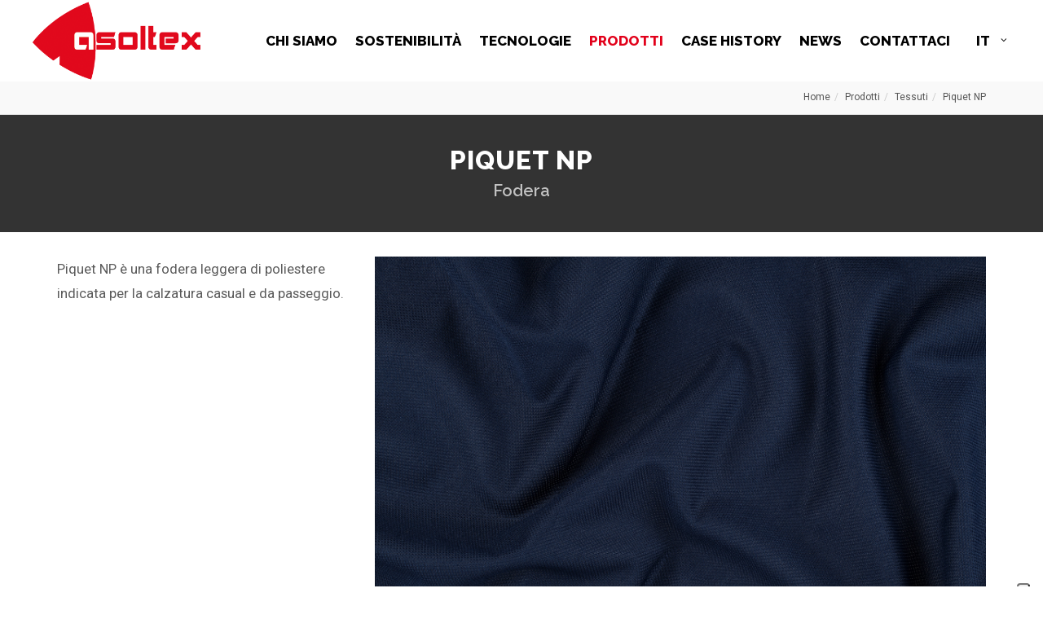

--- FILE ---
content_type: text/html; charset=UTF-8
request_url: https://www.asoltex.com/prodotti/tessuti/piquet-np-fodera-poliestere.html
body_size: 4109
content:
<!DOCTYPE html>
<html dir="ltr" lang="it">
<head>
	<title>Piquet NP:  Fodera Poliestere | Asoltex</title>
	<meta name="description" content="Piquet NP è una fodera leggera di poliestere indicata per la calzatura casual e da passeggio.">
	<meta name="keywords" content="Piquet NP" />
	<meta http-equiv="content-type" content="text/html; charset=utf-8" />
	<meta name="author" content="Bizen" />
	<meta name="robots" content="index,follow">

	<link href="//fonts.googleapis.com/css?family=Raleway:300,400,500,600,700,800,900|Roboto:400,500,700,900" rel="stylesheet" type="text/css" />
	<link rel="stylesheet" href="https://www.asoltex.com/assets/templates/default/skin/css/bootstrap.css" type="text/css" />
	<link rel="stylesheet" href="https://www.asoltex.com/assets/templates/default/skin/style.css" type="text/css" />
	<link rel="stylesheet" href="https://www.asoltex.com/assets/templates/default/skin/css/dark.css" type="text/css" />
	<link rel="stylesheet" href="https://www.asoltex.com/assets/templates/default/skin/css/font-icons.css" type="text/css" />
	<link rel="stylesheet" href="https://www.asoltex.com/assets/templates/default/skin/css/animate.css" type="text/css" />
	<link rel="stylesheet" href="https://www.asoltex.com/assets/templates/default/skin/css/magnific-popup.css" type="text/css" />
	<link rel="stylesheet" href="https://www.asoltex.com/assets/templates/default/skin/css/iubenda.css" type="text/css" />

	<link rel="stylesheet" href="https://www.asoltex.com/assets/templates/default/skin/css/responsive.css" type="text/css" />
	<meta name="viewport" content="width=device-width, initial-scale=1" />
	<!--[if lt IE 9]>
		<script src="//css3-mediaqueries-js.googlecode.com/svn/trunk/css3-mediaqueries.js"></script>
	<![endif]-->

	<link rel="apple-touch-icon" sizes="57x57" href="https://www.asoltex.com/assets/templates/default/skin/images/apple-icon-57x57.png">
	<link rel="apple-touch-icon" sizes="60x60" href="https://www.asoltex.com/assets/templates/default/skin/images/apple-icon-60x60.png">
	<link rel="apple-touch-icon" sizes="72x72" href="https://www.asoltex.com/assets/templates/default/skin/images/apple-icon-72x72.png">
	<link rel="apple-touch-icon" sizes="76x76" href="https://www.asoltex.com/assets/templates/default/skin/images/apple-icon-76x76.png">
	<link rel="apple-touch-icon" sizes="114x114" href="https://www.asoltex.com/assets/templates/default/skin/images/apple-icon-114x114.png">
	<link rel="apple-touch-icon" sizes="120x120" href="https://www.asoltex.com/assets/templates/default/skin/images/apple-icon-120x120.png">
	<link rel="apple-touch-icon" sizes="144x144" href="https://www.asoltex.com/assets/templates/default/skin/images/apple-icon-144x144.png">
	<link rel="apple-touch-icon" sizes="152x152" href="https://www.asoltex.com/assets/templates/default/skin/images/apple-icon-152x152.png">
	<link rel="apple-touch-icon" sizes="180x180" href="https://www.asoltex.com/assets/templates/default/skin/images/apple-icon-180x180.png">
	<link rel="icon" type="image/png" sizes="192x192"  href="https://www.asoltex.com/assets/templates/default/skin/images/android-icon-192x192.png">
	<link rel="icon" type="image/png" sizes="32x32" href="https://www.asoltex.com/assets/templates/default/skin/images/favicon-32x32.png">
	<link rel="icon" type="image/png" sizes="96x96" href="https://www.asoltex.com/assets/templates/default/skin/images/favicon-96x96.png">
	<link rel="icon" type="image/png" sizes="16x16" href="https://www.asoltex.com/assets/templates/default/skin/images/favicon-16x16.png">
	<link rel="manifest" href="https://www.asoltex.com/assets/templates/default/skin/images/manifest.json">
	<meta name="msapplication-TileColor" content="#ffffff">
	<meta name="msapplication-TileImage" content="https://www.asoltex.com/assets/templates/default/skin/images/ms-icon-144x144.png">
	<meta name="theme-color" content="#ffffff">

	<link rel="alternate" hreflang="it" href="https://www.asoltex.com/prodotti/tessuti/piquet-np-fodera-poliestere.html"/>
	<link rel="alternate" hreflang="en" href="https://www.asoltex.com/en/products/textiles/piquet-np-lining.html" />

	<!-- Rel Canonical -->
	<link rel="canonical" href="https://www.asoltex.com/prodotti/tessuti/piquet-np-fodera-poliestere.html" />

	<!-- Google Tag Manager -->
<script>(function(w,d,s,l,i){w[l]=w[l]||[];w[l].push({'gtm.start':
new Date().getTime(),event:'gtm.js'});var f=d.getElementsByTagName(s)[0],
j=d.createElement(s),dl=l!='dataLayer'?'&l='+l:'';j.async=true;j.src=
'https://www.googletagmanager.com/gtm.js?id='+i+dl;f.parentNode.insertBefore(j,f);
})(window,document,'script','dataLayer','GTM-KXVLRJZ');</script>
<!-- End Google Tag Manager -->
<script src="https://unpkg.com/js-image-zoom@0.7.0/js-image-zoom.js" type="application/javascript"></script>
</head>

<body class="stretched">
<!-- Google Tag Manager (noscript) --> <noscript><iframe src="https://www.googletagmanager.com/ns.html?id=GTM-KXVLRJZ" height="0" width="0" style="display:none;visibility:hidden"></iframe></noscript> <!-- End Google Tag Manager (noscript) -->

  <div id="wrapper" class="clearfix">
	
	<header id="header" class="full-header clearfix">

  <div id="header-wrap">

	<div class="container clearfix">
	  
	  <div id="primary-menu-trigger"><i class="icon-reorder"></i></div>
	  
	  <div id="logo">
		<a href="https://www.asoltex.com/" class="standard-logo"><img src="https://www.asoltex.com/assets/templates/default/skin/images/asoltex/logo.png" alt="Asoltex Logo"></a>
		<a href="https://www.asoltex.com/" class="retina-logo"><img src="https://www.asoltex.com/assets/templates/default/skin/images/asoltex/logo.png" alt="Asoltex Logo"></a>
	  </div>

	  <nav id="primary-menu">
		<ul><li class="first"><a href="https://www.asoltex.com/chi-siamo.html" title="Chi Siamo" >Chi siamo</a><ul><li class="first"><a href="https://www.asoltex.com/chi-siamo/staff.html" title="Staff" >Staff</a></li>
<li><a href="https://www.asoltex.com/chi-siamo/certificazioni.html" title="Certificazioni" >Certificazioni</a></li>
<li><a href="https://www.asoltex.com/chi-siamo/partnership.html" title="Partnership" >Partnership</a></li>
<li class="last"><a href="https://www.asoltex.com/chi-siamo/clienti.html" title="Clienti" >Clienti</a></li>
</ul></li>
<li><a href="https://www.asoltex.com/sostenibilita/" title="Sostenibilità" >Sostenibilità</a><ul><li class="first"><a href="https://www.asoltex.com/sostenibilita/azioni.html" title="Azioni" >Azioni</a></li>
<li class="last"><a href="https://www.asoltex.com/sostenibilita/bilanci-sostenibilita.html" title="Bilancio di Sostenibilità" >Bilancio di sostenibilità 2024</a></li>
</ul></li>
<li><a href="https://www.asoltex.com/tecnologie.html" title="Tecnologie" >Tecnologie</a><ul><li class="first"><a href="https://www.asoltex.com/tecnologie/accoppiatura-hotmelt.html" title="Accoppiatura hot melt" Ideale per utilizzo nel settore calzatura sportiva, casual, abbigliamento e utilizzabile per accoppiare schiume espanse PU e PE film barriera, membrane impermeabili e traspiranti.>Accoppiatura hot melt</a></li>
<li><a href="https://www.asoltex.com/tecnologie/accoppiatura-a-fiamma.html" title="Accoppiatura a fiamma" >Accoppiatura a fiamma</a></li>
<li><a href="https://www.asoltex.com/tecnologie/accoppiatura-a-colla.html" title="Accoppiatura a colla acrilica" >Accoppiatura a colla acrilica</a></li>
<li><a href="https://www.asoltex.com/tecnologie/trattamento-autoadesivo-hotmelt.html" title="Trattamento autoadesivo hot melt" >Trattamento autoadesivo hot melt</a></li>
<li><a href="https://www.asoltex.com/tecnologie/trattamento-autoadesivo-in-acqua.html" title="Trattamento autoadesivo acrilico" >Trattamento autoadesivo acrilico</a></li>
<li><a href="https://www.asoltex.com/tecnologie/trattamento-a-polvere.html" title="Trattamento termoadesivo" >Trattamento termoadesivo</a></li>
<li class="last"><a href="https://www.asoltex.com/tecnologie/accoppiatura-calandra-a-caldo.html" title="Trattamento calandra a caldo" >Trattamento calandra a caldo</a></li>
</ul></li>
<li class="current"><a href="https://www.asoltex.com/prodotti/" title="Prodotti" >Prodotti</a><ul><li class="first current"><a href="https://www.asoltex.com/prodotti/tessuti/" title="Tessuti" >Tessuti</a></li>
<li><a href="https://www.asoltex.com/prodotti/imbottiture/" title="Imbottiture" >Imbottiture</a></li>
<li class="last"><a href="https://www.asoltex.com/prodotti/accoppiati/" title="Accoppiati" >Accoppiati</a></li>
</ul></li>
<li><a href="https://www.asoltex.com/case-history/" title="Case History" >Case History</a></li>
<li><a href="https://www.asoltex.com/news/" title="News" >News</a></li>
<li class="last"><a href="https://www.asoltex.com/contatti.html" title="Contattaci" >Contattaci</a><ul><li class="first"><a href="https://www.asoltex.com/contatti/iscriviti-alla-newsletter.html" title="Iscriviti alla newsletter" >Newsletter</a></li>
</ul></li>
</ul>

		<!-- SCELTA LINGUA -->
	  <div class="top-links">
		<ul>
		  <li><a href="#"> IT </a>
			<ul>
			  <li style="text-align: right"><a href="https://www.asoltex.com/en/products/textiles/piquet-np-lining.html"><img src="https://www.asoltex.com/assets/templates/default/skin/images/icons/flags/en.png" alt="Italian"> en</a></li>
			</ul>
		  </li>
		</ul>
	  </div>
	  </nav>

	</div>

  </div>
  
</header>
	
	<section id="page-title" class="page-title-mini">
	  
	  <div class="container clearfix">
		<ol class="breadcrumb" itemprop="breadcrumb" class="crumb"> <li><a href="https://www.asoltex.com/">Home </a></li><li><a href="https://www.asoltex.com/prodotti/">Prodotti </a></li><li><a href="https://www.asoltex.com/prodotti/tessuti/">Tessuti </a></li><li><a href="https://www.asoltex.com/prodotti/tessuti/piquet-np-fodera-poliestere.html">Piquet NP </a></li></ol>

	  </div>
	  
	</section>
	
	<section id="page-title" class="page-title-dark bottommargin-sm">
	  
	  <div class="container clearfix center">
		<h1>Piquet NP</h1>
		<h2><span>Fodera</span></h2>
	  </div>
	  
	</section>
	
	<section id="content">
	  
	  <div class="content-wrap nobottompadding notoppadding">
		
		<div class="container clearfix">

		  <div class="row">

			<div class="col-md-4" data-lightbox="gallery">
<div class="hidden-md hidden-lg image-zoom-mobile" style="display:block; margin-bottom: 30px;">
			  <img class="img-responsive" src="/assets/uploads/images/tessuti/Piquet NP.jpg">
			  </div>
			  <div style="font-size:120%;"><p>Piquet NP è una fodera leggera di poliestere indicata per la calzatura casual e da passeggio.</p></div>
			  
			  
			  
			  
			  
			  
			  
			</div>
			
			<div class="col-md-8 portfolio-single-content" data-lightbox="gallery">

			  <div class="hidden-sm hidden-xs image-zoom-desktop bottommargin" style="display:block;" ><img  class="img-responsive" src="/assets/uploads/images/tessuti/Piquet NP.jpg"></div>

			  <div class="bottommargin">
<table class="table table-striped">
<tbody>
<tr><td><p><strong>Altezza</strong></p></td><td><p>160 cm</p></td></tr>


<tr><td><p><strong>Composizione</strong></p></td><td><p>100% Poliestere</p></td></tr>

<tr><td><p><strong>Peso</strong></p></td><td><p>140 g/m<sup>2</sup>
</p></td></tr>






<tr><td><p><strong>Settori d’utilizzo</strong></p></td><td><p>Fodera e soletto calzature casual</p></td></tr>

</tbody>
</table>
</div>
			  
			  
			  
			</div>
			
		  </div>
		  
		  
		  <div class="clearfix bottommargin"></div>
		  
		</div>
		
		
		
		
		<!-- CTA -->
<div class="section dark nomargin">
  <div class="divcenter center" style="max-width: 900px;">
	<h2 class="nobottommargin t300 ls1"> Vuoi richiedere delle informazioni?

<a class="button" href="https://www.asoltex.com/contatti.html?prod=160"> CONTATTACI <i style="font-size:13px;margin-left:10px;" class="icon-chevron-right"></i></a>


	</h2>
  </div>
</div>
		
	  </div>
	  
	</section>

	<!-- Footer -->
<footer id="footer">
  
  
  <div id="pre-footer" style="background: #eeeeee; padding: 4rem 0;" >
	<div class="container  clearfix" style="display: flex; flex-wrap: wrap; align-items: center;">
	  <div class="col-xs-12 col-sm-4">
		<a href="https://www.asoltex.com/"><img src="https://www.asoltex.com/assets/templates/default/skin/images/asoltex/logo_trasp.png" alt="Asoltex Logo" width="150" style="margin-bottom: 20px"></a>
		<div class="company">
		<strong>Accoppiatura di Asolo Spa</strong><br>
		  Via dell'Artigianato, 14<br>31011 Asolo Treviso (TV)<br />R.E.A. TV 138531 <br> C.F. e Iscr.Reg.Impr.00721130268 <br> Cap.Soc. €.103.300 int.vers.<br />
		</div>
		<div class="visible-sm visible-xs bottommargin-sm"></div>
	  </div>
	  
	  <div class="col-xs-12 col-sm-4">
		<div class="footer-menu" style="display: flex; flex-direction: column">
		  <a href="https://www.asoltex.com/chi-siamo.html">Chi Siamo</a>
<a href="https://www.asoltex.com/sostenibilita/">Sostenibilità</a>
<a href="https://www.asoltex.com/tecnologie.html">Tecnologie</a>
<a href="https://www.asoltex.com/prodotti/">Prodotti</a>
<a href="https://www.asoltex.com/case.html">Case History</a>
<a href="https://www.asoltex.com/news-ed-eventi.html">News</a>
<a href="https://www.asoltex.com/contatti.html">Contattaci</a>
		</div>
		<div class="visible-sm visible-xs bottommargin-sm"></div>
		
		<style>
		  .footer-menu a {
			color: rgb(0, 0, 0);
			display: block;
			font-size: 14px;
			font-weight: 800;
			line-height: 22px;
			padding: 5px 0;
			text-transform: uppercase;
		  }
		  .footer-menu a:hover {
			color: #e2001a;
		  }

		  .footer-menu {
		  text-align: center;
		  }

		  @media (max-width: 767px) {
		  #pre-footer {
		  text-align: center;
		  }
		  }
		</style>
	  </div>
	  
	  <div class="col-xs-12 col-sm-4 text-center">
		
		<div class="footer-big-contacts">
		  <span> Contattaci</span>

		  <a href="tel:+39 0423 950432">+39 0423 950432</a>
		  

		</div>
		<div class="visible-sm visible-xs bottommargin-sm"></div>
		
	  </div>
	</div>
  </div>
  
  <div id="copyrights" style="background: #282828; color: #FFF;">
	<div class="container  clearfix">
	  
	  <div class="col-sm-12 col-md-12 center">
		<p>Copyrights &copy; 2017 Asoltex - <a href="https://www.asoltex.com/contatti/privacy.html">Privacy</a> - <a href="https://www.bizen.it" title="A digital story by Bizen" target="_blank" rel="nofollow">A digital story by Bizen</a></p>
	  </div>
	</div>
  </div>
  
</footer>

</div><!-- #wrapper end -->

<div id="gotoTop" class="icon-angle-up"></div>

<script type="text/javascript" src="https://www.asoltex.com/assets/templates/default/skin/js/jquery.js"></script>
<script type="text/javascript" src="https://www.asoltex.com/assets/templates/default/skin/js/plugins.js"></script>
<script type="text/javascript" src="https://www.asoltex.com/assets/templates/default/skin/js/functions.js"></script>


<script type="text/javascript">
var _iub = _iub || [];
_iub.csConfiguration = {"consentOnContinuedBrowsing":false,"floatingPreferencesButtonDisplay":"anchored-bottom-right","invalidateConsentWithoutLog":true,"perPurposeConsent":true,"siteId":971622,"cookiePolicyId":8284892,"lang":"it", "banner":{ "acceptButtonDisplay":true,"closeButtonRejects":true,"customizeButtonDisplay":true,"explicitWithdrawal":true,"listPurposes":true,"position":"bottom","rejectButtonDisplay":true }};
</script>
<script type="text/javascript" src="//cdn.iubenda.com/cs/iubenda_cs.js" charset="UTF-8" async></script>

<script>
var options2 = {
    fillContainer: true,
    offset: {vertical: 0, horizontal: 10},
	zoomPosition: 'original',
	zoomLensStyle: 'opacity: 0.1;background-color: white;',
};
new ImageZoom(document.querySelector(".image-zoom-desktop"), options2);
//new ImageZoom(document.querySelector(".image-zoom-mobile"), options2);
</script>

  </body>
</html>

--- FILE ---
content_type: text/css
request_url: https://www.asoltex.com/assets/templates/default/skin/style.css
body_size: 48480
content:
dl,
dt,
dd,
ol,
ul,
li {
    margin: 0;
    padding: 0;
}

.clear {
    clear: both;
    display: block;
    font-size: 0px;
    height: 0px;
    line-height: 0;
    width: 100%;
    overflow: hidden;
}

::selection {
    background: #e2001a;
    color: #FFF;
    text-shadow: none;
}

::-moz-selection {
    background: #e2001a;
    /* Firefox */
    color: #FFF;
    text-shadow: none;
}

::-webkit-selection {
    background: #e2001a;
    /* Safari */
    color: #FFF;
    text-shadow: none;
}

:active,
:focus {
    outline: none !important;
}

/* ----------------------------------------------------------------
Typography
-----------------------------------------------------------------*/

body {
    line-height: 1.5;
    /*color: #555;*/
    color: rgba(90, 90, 90, 1.00);
    font-family: 'Roboto', sans-serif;
}

a {
    text-decoration: none !important;
    color: #e2001a;
}

a:hover {
    color: #222;
}

a img {
    border: none;
}

img {
    max-width: 100%;
}

iframe {
    border: none !important;
}

/* ----------------------------------------------------------------
Basic Layout Styles
-----------------------------------------------------------------*/

h1,
h2,
h3,
h4,
h5,
h6 {
    color: #000;
    font-weight: 800;
    line-height: 1.5;
    margin: 0 0 20px 0;
    font-family: 'Raleway', sans-serif;
}

h5,
h6 {
    margin-bottom: 20px;
}

h1 {
    font-size: 36px;
}

h2 {
    font-size: 30px;
}

h3 {
    font-size: 24px;
}

h4 {
    font-size: 18px;
}

h5 {
    font-size: 14px;
}

h6 {
    font-size: 12px;
}

h4 {
    font-weight: 600;
}

h5,
h6 {
    font-weight: bold;
}

h1>span:not(.nocolor),
h2>span:not(.nocolor),
h3>span:not(.nocolor),
h4>span:not(.nocolor),
h5>span:not(.nocolor),
h6>span:not(.nocolor) {
    color: #e2001a;
}

p,
pre,
ul,
ol,
dl,
dd,
blockquote,
address,
table,
fieldset,
form {
    margin-bottom: 30px;
}

small {
    font-family: 'Roboto', sans-serif;
}

/* ----------------------------------------------------------------
Helper Classes
-----------------------------------------------------------------*/

.uppercase {
    text-transform: uppercase !important;
}

.lowercase {
    text-transform: lowercase !important;
}

.capitalize {
    text-transform: capitalize !important;
}

.nott {
    text-transform: none !important;
}

.tright {
    text-align: right !important;
}

.tleft {
    text-align: left !important;
}

.fright {
    float: right !important;
}

.fleft {
    float: left !important;
}

.fnone {
    float: none !important;
}

.ohidden {
    position: relative;
    overflow: hidden !important;
}

#wrapper {
    position: relative;
    float: none;
    width: 1220px;
    margin: 0 auto;
    background-color: #FFF;
    box-shadow: 0 0 10px rgba(0, 0, 0, 0.1);
    -moz-box-shadow: 0 0 10px rgba(0, 0, 0, 0.1);
    -webkit-box-shadow: 0 0 10px rgba(0, 0, 0, 0.1);
}

.line,
.double-line {
    clear: both;
    position: relative;
    width: 100%;
    margin: 60px 0;
    border-top: 1px solid #EEE;
}

.line.line-sm {
    margin: 30px 0;
}

span.middot {
    display: inline-block;
    margin: 0 5px;
}

.double-line {
    border-top: 3px double #E5E5E5;
}

.emptydiv {
    display: block !important;
    position: relative !important;
}

.allmargin {
    margin: 50px !important;
}

.leftmargin {
    margin-left: 50px !important;
}

.rightmargin {
    margin-right: 50px !important;
}

.topmargin {
    margin-top: 50px !important;
}

.bottommargin {
    margin-bottom: 50px !important;
}

.clear-bottommargin {
    margin-bottom: -50px !important;
}

.allmargin-sm {
    margin: 30px !important;
}

.leftmargin-sm {
    margin-left: 30px !important;
}

.rightmargin-sm {
    margin-right: 30px !important;
}

.topmargin-sm {
    margin-top: 30px !important;
}

.bottommargin-xs {
    margin-bottom: 10px !important;
}

.bottommargin-sm {
    margin-bottom: 30px !important;
}

.clear-bottommargin-sm {
    margin-bottom: -30px !important;
}

.allmargin-lg {
    margin: 80px !important;
}

.leftmargin-lg {
    margin-left: 80px !important;
}

.rightmargin-lg {
    margin-right: 80px !important;
}

.topmargin-lg {
    margin-top: 80px !important;
}

.bottommargin-lg {
    margin-bottom: 80px !important;
}

.clear-bottommargin-lg {
    margin-bottom: -80px !important;
}

.nomargin {
    margin: 0 !important;
}

.noleftmargin {
    margin-left: 0 !important;
}

.norightmargin {
    margin-right: 0 !important;
}

.notopmargin {
    margin-top: 0 !important;
}

.nobottommargin {
    margin-bottom: 0 !important;
}

.header-stick {
    margin-top: -50px !important;
}

.content-wrap .header-stick {
    margin-top: -80px !important;
}

.footer-stick {
    margin-bottom: -50px !important;
}

.content-wrap .footer-stick {
    margin-bottom: -80px !important;
}

.noborder {
    border: none !important;
}

.noleftborder {
    border-left: none !important;
}

.norightborder {
    border-right: none !important;
}

.notopborder {
    border-top: none !important;
}

.nobottomborder {
    border-bottom: none !important;
}

.noradius {
    -webkit-border-radius: 0 !important;
    -moz-border-radius: 0 !important;
    -ms-border-radius: 0 !important;
    -o-border-radius: 0 !important;
    border-radius: 0 !important;
}

.col-padding {
    padding: 60px;
}

.nopadding {
    padding: 0 !important;
}

.noleftpadding {
    padding-left: 0 !important;
}

.norightpadding {
    padding-right: 0 !important;
}

.notoppadding {
    padding-top: 0 !important;
}

.nobottompadding {
    padding-bottom: 0 !important;
}

.noabsolute {
    position: relative !important;
}

.noshadow {
    box-shadow: none !important;
}

.hidden {
    display: none !important;
}

.nothidden {
    display: block !important;
}

.inline-block {
    float: none !important;
    display: inline-block !important;
}

.center {
    text-align: center !important;
}

.divcenter {
    position: relative !important;
    float: none !important;
    margin-left: auto !important;
    margin-right: auto !important;
}

.bgcolor,
.bgcolor #header-wrap {
    background-color: #e2001a !important;
}

.color {
    color: #e2001a !important;
}

.border-color {
    border-color: #e2001a !important;
}

.nobg {
    background: none !important;
}

.nobgcolor {
    background-color: transparent !important;
}

.t300 {
    font-weight: 300 !important;
}

.t400 {
    font-weight: 400 !important;
}

.t500 {
    font-weight: 500 !important;
}

.t600 {
    font-weight: 600 !important;
}

.t700 {
    font-weight: 700 !important;
}

.ls0 {
    letter-spacing: 0px !important;
}

.ls1 {
    letter-spacing: 1px !important;
}

.ls2 {
    letter-spacing: 2px !important;
}

.ls3 {
    letter-spacing: 3px !important;
}

.ls4 {
    letter-spacing: 4px !important;
}

.ls5 {
    letter-spacing: 5px !important;
}

.noheight {
    height: 0 !important;
}

.nolineheight {
    line-height: 0 !important;
}

.font-body {
    font-family: 'Roboto', sans-serif;
}

.font-primary {
    font-family: 'Raleway', sans-serif;
}

.font-secondary {
    font-family: 'Crete Round', serif;
}

.bgicon {
    display: block;
    position: absolute;
    bottom: -60px;
    right: -50px;
    font-size: 210px;
    color: rgba(0, 0, 0, 0.1);
}

.imagescale,
.imagescalein {
    display: block;
    overflow: hidden;
}

.imagescale img,
.imagescalein img {
    -webkit-transform: scale(1.1);
    transform: scale(1.1);
    -webkit-transition: all 1s ease;
    transition: all 1s ease;
}

.imagescale:hover img {
    -webkit-transform: scale(1);
    transform: scale(1);
}

.imagescalein img {
    -webkit-transform: scale(1);
    transform: scale(1);
}

.imagescalein:hover img {
    -webkit-transform: scale(1.1);
    transform: scale(1.1);
}

.grayscale {
    filter: brightness(80%) grayscale(1) contrast(90%);
    -webkit-filter: brightness(80%) grayscale(1) contrast(90%);
    -moz-filter: brightness(80%) grayscale(1) contrast(90%);
    -o-filter: brightness(80%) grayscale(1) contrast(90%);
    -ms-filter: brightness(80%) grayscale(1) contrast(90%);
    transition: 1s filter ease;
    -webkit-transition: 1s -webkit-filter ease;
    -moz-transition: 1s -moz-filter ease;
    -ms-transition: 1s -ms-filter ease;
    -o-transition: 1s -o-filter ease;
}

.grayscale:hover {
    filter: brightness(100%) grayscale(0);
    -webkit-filter: brightness(100%) grayscale(0);
    -moz-filter: brightness(100%) grayscale(0);
    -o-filter: brightness(100%) grayscale(0);
    -ms-filter: brightness(100%) grayscale(0);
}

/* MOVING BG -  TESTIMONIALS */
.bganimate {
    -webkit-animation: BgAnimated 30s infinite linear;
    -moz-animation: BgAnimated 30s infinite linear;
    -ms-animation: BgAnimated 30s infinite linear;
    -o-animation: BgAnimated 30s infinite linear;
    animation: BgAnimated 30s infinite linear;
}

@-webkit-keyframes BgAnimated {
    from {
        background-position: 0 0;
    }

    to {
        background-position: 0 400px;
    }
}

@-moz-keyframes BgAnimated {
    from {
        background-position: 0 0;
    }

    to {
        background-position: 0 400px;
    }
}

@-ms-keyframes BgAnimated {
    from {
        background-position: 0 0;
    }

    to {
        background-position: 0 400px;
    }
}

@-o-keyframes BgAnimated {
    from {
        background-position: 0 0;
    }

    to {
        background-position: 0 400px;
    }
}

@keyframes BgAnimated {
    from {
        background-position: 0 0;
    }

    to {
        background-position: 0 400px;
    }
}

.input-block-level {
    display: block;
    width: 100% !important;
    min-height: 30px;
    -webkit-box-sizing: border-box;
    -moz-box-sizing: border-box;
    box-sizing: border-box;
}

.vertical-middle {
    height: auto !important;
    left: 0;
}

.magnific-max-width .mfp-content {
    max-width: 800px;
}

/* ----------------------------------------------------------------
Sections
-----------------------------------------------------------------*/

.section {
    position: relative;
    margin: 60px 0;
    padding: 60px 0;
    background-color: #F9F9F9;
    overflow: hidden;
}

.parallax {
    background-color: transparent;
    background-attachment: fixed;
    background-position: 50% 0;
    background-repeat: no-repeat;
    overflow: hidden;
}

.mobile-parallax,
.video-placeholder {
    background-size: cover !important;
    background-attachment: scroll !important;
    background-position: center center !important;
}

.section .container {
    z-index: 2;
}

.section .container+.video-wrap {
    z-index: 1;
}

.revealer-image {
    position: relative;
    bottom: -100px;
    transition: bottom .3s ease-in-out;
    -webkit-transition: bottom .3s ease-in-out;
    -o-transition: bottom .3s ease-in-out;
}

.section:hover .revealer-image {
    bottom: -50px;
}

/* ----------------------------------------------------------------
Columns & Grids
-----------------------------------------------------------------*/

.postcontent {
    width: 860px;
}

.postcontent.bothsidebar {
    width: 580px;
}

.sidebar {
    width: 240px;
}

.col_full {
    width: 100%;
}

.col_half {
    width: 48%;
}

.col_one_third {
    width: 30.63%;
}

.col_two_third {
    width: 65.33%;
}

.col_one_fourth {
    width: 22%;
}

.col_three_fourth {
    width: 74%;
}

.col_one_fifth {
    width: 16.8%;
}

.col_two_fifth {
    width: 37.6%;
}

.col_three_fifth {
    width: 58.4%;
}

.col_four_fifth {
    width: 79.2%;
}

.col_one_sixth {
    width: 13.33%;
}

.col_five_sixth {
    width: 82.67%;
}

body.stretched .container-fullwidth {
    position: relative;
    padding: 0 60px;
    width: 100%;
}

.postcontent,
.sidebar,
.col_full,
.col_half,
.col_one_third,
.col_two_third,
.col_three_fourth,
.col_one_fourth,
.col_one_fifth,
.col_two_fifth,
.col_three_fifth,
.col_four_fifth,
.col_one_sixth,
.col_five_sixth {
    display: block;
    position: relative;
    margin-right: 4%;
    margin-bottom: 50px;
    float: left;
}

.postcontent,
.sidebar {
    margin-right: 40px;
}

.col_full {
    clear: both;
    float: none;
    margin-right: 0;
}

.postcontent.col_last,
.sidebar.col_last {
    float: right;
}

.col_last {
    margin-right: 0 !important;
    clear: right;
}

/* ----------------------------------------------------------------
Flex Slider
-----------------------------------------------------------------*/

.fslider,
.fslider .flexslider,
.fslider .slider-wrap,
.fslider .slide,
.fslider .slide>a,
.fslider .slide>img,
.fslider .slide>a>img {
    position: relative;
    display: block;
    width: 100%;
    height: auto;
    overflow: hidden;
    -webkit-backface-visibility: hidden;
}

.fslider {
    min-height: 32px;
}

.flex-container a:active,
.flexslider a:active,
.flex-container a:focus,
.flexslider a:focus {
    outline: none;
    border: none;
}

.slider-wrap,
.flex-control-nav,
.flex-direction-nav {
    margin: 0;
    padding: 0;
    list-style: none;
    border: none;
}

.flexslider {
    position: relative;
    margin: 0;
    padding: 0;
}

.flexslider .slider-wrap>.slide {
    display: none;
    -webkit-backface-visibility: hidden;
}

.flexslider .slider-wrap img {
    width: 100%;
    display: block;
}

.flex-pauseplay span {
    text-transform: capitalize;
}

.slider-wrap:after {
    content: ".";
    display: block;
    clear: both;
    visibility: hidden;
    line-height: 0;
    height: 0;
}

html[xmlns] .slider-wrap {
    display: block;
}

* html .slider-wrap {
    height: 1%;
}

.no-js .slider-wrap>.slide:first-child {
    display: block;
}

.flex-viewport {
    max-height: 2000px;
    -webkit-transition: all 1s ease;
    -o-transition: all 1s ease;
    transition: all 1s ease;
}

.flex-control-nav {
    position: absolute;
    z-index: 10;
    text-align: center;
    top: 14px;
    right: 10px;
    margin: 0;
}

.flex-control-nav li {
    float: left;
    display: block;
    margin: 0 3px;
    width: 10px;
    height: 10px;
}

.flex-control-nav li a {
    display: block;
    cursor: pointer;
    text-indent: -9999px;
    width: 10px !important;
    height: 10px !important;
    border: 1px solid #FFF;
    border-radius: 50%;
    transition: all .3s ease-in-out;
    -webkit-transition: all .3s ease-in-out;
    -o-transition: all .3s ease-in-out;
}

.flex-control-nav li:hover a,
.flex-control-nav li a.flex-active {
    background-color: #FFF;
}

/* ----------------------------------------------------------------
Top Bar
-----------------------------------------------------------------*/

#top-bar {
    position: relative;
    border-bottom: 1px solid #EEE;
    height: 45px;
    line-height: 44px;
    font-size: 13px;
}

#top-bar .col_half {
    width: auto;
}

/* Top Links
---------------------------------*/

.top-links {
    position: relative;
    float: left;
}

.top-links ul {
    margin: 0;
    list-style: none;
}

.top-links ul li {
    float: left;
    position: relative;
    /*height: 44px;*/
    height: 99px;
    border-left: 1px solid #EEE;
}

.top-links ul li:first-child,
.top-links ul ul li {
    border-left: 0 !important;
}

.top-links li>a {
    display: block;
    padding: 0 12px;
    font-size: 12px;
    font-weight: 600;
    text-transform: uppercase;
    height: 44px;
    color: #666;
}

.top-links li i {
    vertical-align: top;
}

.top-links li i.icon-angle-down {
    margin: 0 0 0 5px !important;
}

.top-links li i:first-child {
    margin-right: 3px;
}

.top-links li.full-icon i {
    top: 2px;
    font-size: 14px;
    margin: 0;
}

.top-links li:hover {
    background-color: #EEE;
}

.top-links ul ul,
.top-links ul div.top-link-section {
    display: none;
    pointer-events: none;
    position: absolute;
    z-index: 210;
    line-height: 1.5;
    background: #FFF;
    border: 0;
    top: 44px;
    left: 0;
    width: 140px;
    margin: 0;
    border-top: 1px solid #e2001a;
    border-bottom: 1px solid #EEE;
    box-shadow: 0 0 5px -1px rgba(0, 0, 0, 0.2);
    -moz-box-shadow: 0 0 5px -1px rgba(0, 0, 0, 0.2);
    -webkit-box-shadow: 0 0 5px -1px rgba(0, 0, 0, 0.2);
}

.top-links li:hover ul,
.top-links li:hover div.top-link-section {
    pointer-events: auto;
}

.top-links ul ul li {
    float: none;
    height: 36px;
    border-top: 1px solid #F5F5F5;
    border-left: 1px solid #EEE;
}

.top-links ul ul li:hover {
    background-color: #F9F9F9;
}

.top-links ul ul li:first-child {
    border-top: none !important;
    border-left: 1px solid #EEE;
}

.top-links ul ul a {
    height: 36px;
    line-height: 36px;
    font-size: 12px;
}

.top-links ul ul img {
    display: inline-block;
    position: relative;
    top: -1px;
    width: 16px;
    height: 16px;
    margin-right: 4px;
}

.top-links ul ul.top-demo-lang img {
    top: 4px;
    width: 16px;
    height: 16px;
}

.top-links ul div.top-link-section {
    padding: 25px;
    left: 0;
    width: 280px;
}

.fright .top-links ul div.top-link-section,
.top-links.fright ul div.top-link-section {
    left: auto;
    right: 0;
}

/* Top Social
-----------------------------------------------------------------*/

#top-social,
#top-social ul {
    margin: 0;
}

#top-social li,
#top-social li a,
#top-social li .ts-icon,
#top-social li .ts-text {
    display: block;
    position: relative;
    float: left;
    width: auto;
    overflow: hidden;
    height: 44px;
    line-height: 44px;
}

#top-social li {
    border-left: 1px solid #EEE;
}

#top-social li:first-child {
    border-left: 0 !important;
}

#top-social li a {
    float: none;
    width: 40px;
    font-weight: bold;
    color: #666;
    -webkit-transition: color .3s ease-in-out, background-color .3s ease-in-out, width .3s ease-in-out;
    -o-transition: color .3s ease-in-out, background-color .3s ease-in-out, width .3s ease-in-out;
    transition: color .3s ease-in-out, background-color .3s ease-in-out, width .3s ease-in-out;
}

#top-social li a:hover {
    color: #FFF !important;
    text-shadow: 1px 1px 1px rgba(0, 0, 0, 0.2);
}

#top-social li .ts-icon {
    width: 40px;
    text-align: center;
    font-size: 14px;
}

/* Top Login
-----------------------------------------------------------------*/

#top-login {
    margin-bottom: 0;
}

#top-login .checkbox {
    margin-bottom: 10px;
}

#top-login .form-control {
    position: relative;
}

#top-login .form-control:focus {
    border-color: #CCC;
}

#top-login .input-group#top-login-username {
    margin-bottom: -1px;
}

#top-login #top-login-username input,
#top-login #top-login-username .input-group-addon {
    border-bottom-right-radius: 0;
    border-bottom-left-radius: 0;
}

#top-login .input-group#top-login-password {
    margin-bottom: 10px;
}

#top-login #top-login-password input,
#top-login #top-login-password .input-group-addon {
    border-top-left-radius: 0;
    border-top-right-radius: 0;
}

/* ----------------------------------------------------------------
Header
-----------------------------------------------------------------*/

#header {
    position: relative;
    background-color: #FFF;
    /*border-bottom: 1px solid #F5F5F5;*/
}

#header .container {
    position: relative;
}

#header.transparent-header {
    background: transparent;
    border-bottom: none;
    z-index: 199;
}

#header.semi-transparent {
    background-color: rgba(255, 255, 255, 0.8);
}

#header.transparent-header.floating-header {
    margin-top: 60px;
}

#header.transparent-header.floating-header .container {
    width: 1220px;
    background-color: #FFF;
    padding: 0 40px;
    border-radius: 2px;
}

#header.transparent-header.floating-header.sticky-header .container {
    width: 1170px;
    padding: 0 15px;
}

#header.transparent-header+#slider,
#header.transparent-header+#page-title.page-title-parallax,
#header.transparent-header+#google-map,
#slider+#header.transparent-header {
    top: -100px;
    margin-bottom: -100px;
}

#header.transparent-header.floating-header+#slider,
#header.transparent-header.floating-header+#google-map {
    top: -160px;
    margin-bottom: -160px;
}

#header.transparent-header+#page-title.page-title-parallax .container {
    z-index: 5;
    padding-top: 100px;
}

#header.full-header {
    border-bottom-color: #EEE;
}

body.stretched #header.full-header .container {
    width: 100%;
    padding: 0 30px;
}

#header.transparent-header.full-header #header-wrap {
    border-bottom: 1px solid rgba(0, 0, 0, 0.1);
}

#slider+#header.transparent-header.full-header #header-wrap {
    border-top: 1px solid rgba(0, 0, 0, 0.1);
    border-bottom: none;
}

/* ----------------------------------------------------------------
Logo
-----------------------------------------------------------------*/

#logo {
    position: relative;
    float: left;
    font-family: 'Raleway', sans-serif;
    font-size: 36px;
    line-height: 100%;
    margin-right: 40px;
}

#header.full-header #logo {
    padding-right: 30px;
    margin-right: 30px;
    /*border-right: 1px solid #EEE;*/
}

#header.transparent-header.full-header #logo {
    border-right-color: rgba(0, 0, 0, 0.1);
}

#logo a {
    display: block;
    color: #000;
}

#logo img {
    display: block;
    max-width: 100%;
}

#logo a.standard-logo {
    display: block;
}

#logo a.retina-logo {
    display: none;
}

/* ----------------------------------------------------------------
Header Right Area
-----------------------------------------------------------------*/

.header-extras {
    float: right;
    margin: 30px 0 0;
}

.header-extras li {
    float: left;
    margin-left: 20px;
    height: 40px;
    overflow: hidden;
    list-style: none;
}

.header-extras li i {
    margin-top: 3px !important;
}

.header-extras li:first-child {
    margin-left: 0;
}

.header-extras li .he-text {
    float: left;
    padding-left: 10px;
    font-weight: bold;
    font-size: 14px;
    line-height: 1.43;
}

.header-extras li .he-text span {
    display: block;
    font-weight: 400;
    color: #e2001a;
}

/* ----------------------------------------------------------------
Primary Menu
-----------------------------------------------------------------*/

#primary-menu {
    float: right;
}

#primary-menu ul.mobile-primary-menu {
    display: none;
}

#header.full-header #primary-menu>ul {
    float: left;
    padding-right: 15px;
    margin-right: 15px;
    /*border-right: 1px solid #EEE;*/
}

#header.transparent-header.full-header #primary-menu>ul {
    border-right-color: rgba(0, 0, 0, 0.1);
}

#primary-menu-trigger,
#page-submenu-trigger {
    opacity: 0;
    pointer-events: none;
    cursor: pointer;
    font-size: 22px;
    position: absolute;
    top: 50%;
    color: #000;
    margin-top: -25px;
    width: 50px;
    height: 50px;
    line-height: 50px;
    text-align: center;
    -webkit-transition: opacity .3s ease;
    -o-transition: opacity .3s ease;
    transition: opacity .3s ease;
}

#primary-menu ul {
    list-style: none;
    margin: 0;
}

#primary-menu>ul {
    float: left;
}

#primary-menu ul li {
    position: relative;
}

#primary-menu ul li.mega-menu {
    position: inherit;
}

#primary-menu ul>li {
    float: left;
    margin-left: 2px;
}

#primary-menu>ul>li:first-child {
    margin-left: 0;
}

#primary-menu ul li>a {
    display: block;
    line-height: 22px;
    /*padding: 39px 15px;*/
    padding: 39px 15px;
    color: #000;
    font-size: 17px;
    font-weight: 800;
    text-transform: uppercase;
    /*letter-spacing: 1px;*/
    font-family: 'Raleway', sans-serif;
    -webkit-transition: margin .4s ease, padding .4s ease;
    -o-transition: margin .4s ease, padding .4s ease;
    transition: margin .4s ease, padding .4s ease;
}

.sticky-header .top-links ul li>a {
    padding: 22px 15px !important;
}

.sticky-header .top-links ul li,
.sticky-header .top-links ul li:hover {
    height: 60px !important;
}

.sticky-header .top-links ul ul a {
    height: 36px !important;
}

.sticky-header .top-links ul ul li {
    height: 60px !important;
}

.sticky-header #primary-menu .top-links ul ul li>a {
    border-bottom: 0 !important;
}

#primary-menu ul li>a span {
    display: none;
}

#primary-menu ul li>a i {
    position: relative;
    top: -1px;
    font-size: 14px;
    width: 16px;
    text-align: center;
    margin-right: 6px;
    vertical-align: top;
}

#primary-menu ul li>a i.icon-angle-down:last-child {
    font-size: 12px;
    margin: 0 0 0 5px;
}

#primary-menu ul li:hover>a,
#primary-menu ul li.current>a {
    color: #e2001a;
}

#primary-menu>ul>li.sub-menu>a>div {}

body.no-superfish #primary-menu li:hover>ul:not(.mega-menu-column),
body.no-superfish #primary-menu li:hover>.mega-menu-content {
    display: block;
}

#primary-menu ul ul:not(.mega-menu-column),
#primary-menu ul li .mega-menu-content {
    display: none;
    position: absolute;
    width: 230px;
    background-color: #000;
    box-shadow: 0px 13px 42px 11px rgba(0, 0, 0, 0.05);
    /*border: 1px solid #EEE;*/
    border-top: 2px solid #e2001a;
    height: auto;
    z-index: 199;
    top: 100%;
    left: 0;
    margin: 0;
}

#primary-menu ul ul:not(.mega-menu-column) ul {
    top: -2px !important;
    left: 218px;
}

#primary-menu ul ul.menu-pos-invert:not(.mega-menu-column),
#primary-menu ul li .mega-menu-content.menu-pos-invert {
    left: auto;
    right: 0;
}

#primary-menu ul ul:not(.mega-menu-column) ul.menu-pos-invert {
    right: 218px;
}

#primary-menu ul ul li {
    float: none;
    margin: 0;
}

#primary-menu ul ul li:first-child {
    border-top: 0;
}

#primary-menu ul ul li>a {
    font-size: 15px;
    font-weight: 700;
    color: #FFF;
    padding-top: 10px;
    padding-bottom: 10px;
    border: 0;
    letter-spacing: 0;
    font-family: 'Raleway', sans-serif;
    -webkit-transition: all .2s ease-in-out;
    -o-transition: all .2s ease-in-out;
    transition: all .2s ease-in-out;
    border-bottom: 1px solid #fff3;
}

#primary-menu ul ul li>a i {
    vertical-align: middle;
}

#primary-menu ul ul li:hover>a {
    background-color: #F9F9F9;
    padding-left: 18px;
    color: #e2001a;
}

#primary-menu ul ul>li.sub-menu>a,
#primary-menu ul ul>li.sub-menu:hover>a {
    background-image: url("images/icons/submenu.png");
    background-position: right center;
    background-repeat: no-repeat;
}

/* ----------------------------------------------------------------
Mega Menu
-----------------------------------------------------------------*/

#primary-menu ul li .mega-menu-content,
#primary-menu ul li.mega-menu-small .mega-menu-content {
    width: 720px;
    max-width: 400px;
}

#primary-menu ul li.mega-menu .mega-menu-content,
.floating-header.sticky-header #primary-menu ul li.mega-menu .mega-menu-content {
    margin: 0 15px;
    width: 1140px;
    max-width: none;
}

.floating-header #primary-menu ul li.mega-menu .mega-menu-content {
    margin: 0;
    width: 1220px;
}

body.stretched .container-fullwidth #primary-menu ul li.mega-menu .mega-menu-content {
    margin: 0 60px;
}

body.stretched #header.full-header #primary-menu ul li.mega-menu .mega-menu-content {
    margin: 0 30px;
}

#primary-menu ul li.mega-menu .mega-menu-content.style-2 {
    padding: 0 10px;
}

#primary-menu ul li .mega-menu-content ul {
    display: block;
    position: relative;
    top: 0;
    min-width: inherit;
    border: 0;
    box-shadow: none;
    background-color: transparent;
}

#primary-menu ul li .mega-menu-content ul:not(.megamenu-dropdown) {
    display: block !important;
    opacity: 1 !important;
    top: 0;
    left: 0;
}

#primary-menu ul li .mega-menu-content ul.mega-menu-column {
    float: left;
    margin: 0;
}

#primary-menu ul li .mega-menu-content ul.mega-menu-column.col-5 {
    width: 20%;
}

#primary-menu ul li .mega-menu-content ul:not(.mega-menu-column) {
    width: 100%;
}

#primary-menu ul li .mega-menu-content ul.mega-menu-column:not(:first-child) {
    border-left: 1px solid #F2F2F2;
}

#primary-menu ul li .mega-menu-content.style-2 ul.mega-menu-column {
    padding: 30px 20px;
}

#primary-menu ul li .mega-menu-content.style-2 ul.mega-menu-column>li.mega-menu-title {
    margin-top: 20px;
}

#primary-menu ul li .mega-menu-content.style-2 ul.mega-menu-column>li.mega-menu-title:first-child {
    margin-top: 0;
}

#primary-menu ul li .mega-menu-content.style-2 ul.mega-menu-column>li.mega-menu-title>a {
    font-size: 13px;
    font-weight: bold;
    font-family: 'Raleway', sans-serif;
    letter-spacing: 1px;
    text-transform: uppercase !important;
    margin-bottom: 15px;
    color: #444;
    padding: 0 !important;
    line-height: 1.3 !important;
}

#primary-menu ul li .mega-menu-content.style-2 ul.mega-menu-column>li.mega-menu-title:hover>a {
    background-color: transparent;
}

#primary-menu ul li .mega-menu-content.style-2 ul.mega-menu-column>li.mega-menu-title>a:hover {
    color: #e2001a;
}

#primary-menu ul li .mega-menu-content.style-2 ul.mega-menu-column>li.mega-menu-title.sub-menu>a,
#primary-menu ul li .mega-menu-content.style-2 ul.mega-menu-column>li.mega-menu-title.sub-menu:hover>a {
    background: none;
}

#primary-menu ul li .mega-menu-content.style-2 li {
    border: 0;
}

#primary-menu ul li .mega-menu-content.style-2 ul li>a {
    padding-left: 5px;
    padding-top: 7px;
    padding-bottom: 7px;
}

#primary-menu ul li .mega-menu-content.style-2 ul li>a:hover {
    padding-left: 12px;
}

.mega-menu-column .entry-meta {
    margin: 8px -10px 0 0 !important;
    border: none !important;
    padding: 0 !important;
}

.mega-menu-column .entry-meta li {
    float: left !important;
    border: none !important;
    margin: 0 10px 0 0 !important;
}

/* Primary Menu - Style 2
-----------------------------------------------------------------*/

#primary-menu.style-2 {
    float: none;
    max-width: none;
    border-top: 1px solid #F5F5F5;
}

#primary-menu.style-2>div>ul {
    float: left;
}

#primary-menu.style-2>div>ul>li>a {
    padding-top: 19px;
    padding-bottom: 19px;
}

#logo+#primary-menu.style-2 {
    border-top: 0;
}

#primary-menu.style-2>div #top-search,
#primary-menu.style-2>div #top-cart,
#primary-menu.style-2>div #side-panel-trigger {
    margin-top: 20px;
    margin-bottom: 20px;
}

body:not(.device-sm):not(.device-xs):not(.device-xxs) #primary-menu.style-2.center>ul,
body:not(.device-sm):not(.device-xs):not(.device-xxs) #primary-menu.style-2.center>div {
    float: none;
    display: inline-block !important;
    width: auto;
    text-align: left;
}

/* Primary Menu - Style 3
-----------------------------------------------------------------*/

#primary-menu.style-3>ul>li>a {
    margin: 28px 0;
    padding-top: 11px;
    padding-bottom: 11px;
    border-radius: 2px;
}

#primary-menu.style-3>ul>li:hover>a {
    color: #444;
    background-color: #F5F5F5;
}

#primary-menu.style-3>ul>li.current>a {
    color: #FFF;
    text-shadow: 1px 1px 1px rgba(0, 0, 0, 0.2);
    background-color: #e2001a;
}

/* Primary Menu - Style 4
-----------------------------------------------------------------*/

#primary-menu.style-4>ul>li>a {
    margin: 28px 0;
    padding-top: 10px;
    padding-bottom: 10px;
    border-radius: 2px;
    border: 1px solid transparent;
}

#primary-menu.style-4>ul>li:hover>a,
#primary-menu.style-4>ul>li.current>a {
    border-color: #e2001a;
}

/* Primary Menu - Style 5
-----------------------------------------------------------------*/

#primary-menu.style-5>ul {
    padding-right: 10px;
    margin-right: 5px;
    border-right: 1px solid #EEE;
}

#primary-menu.style-5>ul>li:not(:first-child) {
    margin-left: 15px;
}

#primary-menu.style-5>ul>li>a {
    padding-top: 25px;
    padding-bottom: 25px;
    line-height: 14px;
}

#primary-menu.style-5>ul>li>a i {
    display: block;
    width: auto;
    margin: 0 0 8px;
    font-size: 28px;
    line-height: 1;
}

/* Primary Menu - Style 6
-----------------------------------------------------------------*/

#primary-menu.style-6 ul>li>a {
    position: relative;
}

#primary-menu.style-6>ul>li>a:after,
#primary-menu.style-6>ul>li.current>a:after,
#primary-menu.style-6>div>ul>li>a:after,
#primary-menu.style-6>div>ul>li.current>a:after {
    content: '';
    position: absolute;
    top: 0;
    left: 0;
    height: 2px;
    width: 0;
    border-top: 2px solid #e2001a;
    -webkit-transition: width .3s ease;
    -o-transition: width .3s ease;
    transition: width .3s ease;
}

#primary-menu.style-6>ul>li.current>a:after,
#primary-menu.style-6>ul>li:hover>a:after,
#primary-menu.style-6>div>ul>li.current>a:after,
#primary-menu.style-6>div>ul>li:hover>a:after {
    width: 100%;
}

/* Primary Menu - Sub Title
-----------------------------------------------------------------*/

#primary-menu.sub-title>ul>li,
#primary-menu.sub-title.style-2>div>ul>li {
    background: url("images/icons/menu-divider.png") no-repeat right center;
    margin-left: 1px;
}

#primary-menu.sub-title ul li:first-child {
    padding-left: 0;
    margin-left: 0;
}

#primary-menu.sub-title>ul>li>a,
#primary-menu.sub-title>div>ul>li>a {
    line-height: 14px;
    padding: 27px 20px 32px;
    text-transform: uppercase;
    border-top: 5px solid transparent;
}

#primary-menu.sub-title>ul>li>a span,
#primary-menu.sub-title>div>ul>li>a span {
    display: block;
    margin-top: 10px;
    line-height: 12px;
    font-size: 11px;
    font-weight: 400;
    color: #888;
    text-transform: capitalize;
}

#primary-menu.sub-title>ul>li:hover>a,
#primary-menu.sub-title>ul>li.current>a,
#primary-menu.sub-title>div>ul>li:hover>a,
#primary-menu.sub-title>div>ul>li.current>a {
    background-color: #e2001a;
    color: #FFF;
    text-shadow: 1px 1px 1px rgba(0, 0, 0, 0.2);
    border-top-color: rgba(0, 0, 0, 0.1);
}

#primary-menu.sub-title>ul>li:hover>a span,
#primary-menu.sub-title>ul>li.current>a span,
#primary-menu.sub-title.style-2>div>ul>li:hover>a span,
#primary-menu.sub-title.style-2>div>ul>li.current>a span {
    color: #EEE;
}

#primary-menu.sub-title.style-2 ul ul span {
    display: none;
}

/* Primary Menu - Style 2 with Sub Title
-----------------------------------------------------------------*/

#primary-menu.sub-title.style-2>div>ul>li {
    background-position: left center;
}

#primary-menu.sub-title.style-2>div #top-search,
#primary-menu.sub-title.style-2>div #top-cart,
#primary-menu.sub-title.style-2>div #side-panel-trigger {
    float: right;
    margin-top: 30px;
    margin-bottom: 30px;
}

#primary-menu.sub-title.style-2 div ul li:first-child,
#primary-menu.sub-title.style-2>div>ul>li:hover+li,
#primary-menu.sub-title.style-2>div>ul>li.current+li {
    background-image: none;
}

#primary-menu.sub-title.style-2>div>ul>li>a {
    padding-top: 17px;
    padding-bottom: 22px;
}

/* Primary Menu - Split Menu
-----------------------------------------------------------------*/

@media (min-width: 992px) {

    #header.split-menu #logo {
        position: absolute;
        width: 100%;
        text-align: center;
        margin: 0;
        float: none;
        height: 100px;
    }

    #header.split-menu #logo a.standard-logo {
        display: inline-block;
    }

}

#header.split-menu #primary-menu {
    float: none;
    margin: 0;
}

#header.split-menu #primary-menu>ul {
    z-index: 199;
}

#header.split-menu #primary-menu>ul:first-child {
    float: left;
}

#header.split-menu #primary-menu>ul:last-child {
    float: right;
}

/* Primary Menu - Overlay Menu
-----------------------------------------------------------------*/

@media (min-width: 992px) {

    .overlay-menu:not(.top-search-open) #primary-menu-trigger {
        opacity: 1;
        pointer-events: auto;
        left: auto;
        right: 75px;
        width: 20px;
        height: 20px;
        line-height: 20px;
        margin-top: -10px;
    }

    .overlay-menu:not(.top-search-open) .full-header #primary-menu-trigger {
        right: 90px;
    }

    .overlay-menu #primary-menu>#overlay-menu-close {
        opacity: 0;
        pointer-events: none;
        position: fixed;
        top: 25px;
        left: auto;
        right: 25px;
        width: 48px;
        height: 48px;
        line-height: 48px;
        font-size: 24px;
        text-align: center;
        color: #444;
        z-index: 300;
        -webkit-transform: translateY(-80px);
        -ms-transform: translateY(-80px);
        -o-transform: translateY(-80px);
        transform: translateY(-80px);
        -webkit-transition: opacity .4s ease, transform .45s .15s ease;
        -o-transition: opacity .4s ease, transform .45s .15s ease;
        transition: opacity .4s ease, transform .45s .15s ease;
    }

    .overlay-menu #primary-menu>ul {
        opacity: 0 !important;
        pointer-events: none;
        position: fixed;
        left: 0;
        top: 0;
        width: 100%;
        height: 100% !important;
        z-index: 299;
        background: rgba(255, 255, 255, 0.95);
        -webkit-transition: opacity .7s ease;
        -o-transition: opacity .7s ease;
        transition: opacity .7s ease;
    }

    .overlay-menu #primary-menu>ul.show {
        opacity: 1 !important;
        display: inherit !important;
        pointer-events: auto;
    }

    .overlay-menu #primary-menu>ul.show~#overlay-menu-close {
        opacity: 1;
        -webkit-transition: opacity .7s .4s ease, transform .45s .15s ease;
        -o-transition: opacity .7s .4s ease, transform .45s .15s ease;
        transition: opacity .7s .4s ease, transform .45s .15s ease;
        -webkit-transform: translateY(0);
        -ms-transform: translateY(0);
        -o-transform: translateY(0);
        transform: translateY(0);
        pointer-events: auto;
    }

    .overlay-menu #primary-menu>ul>li {
        float: none;
        text-align: center;
        max-width: 400px;
        margin: 0 auto;
    }

    .overlay-menu #primary-menu>ul>li>a {
        font-size: 24px;
        padding-top: 19px;
        padding-bottom: 19px;
        letter-spacing: 2px;
        text-transform: none;
        opacity: 0;
        -webkit-transform: translateY(-80px);
        -ms-transform: translateY(-80px);
        -o-transform: translateY(-80px);
        transform: translateY(-80px);
        -webkit-transition: opacity .7s .15s ease, transform .45s .15s ease, color .2s linear;
        -o-transition: opacity .7s .15s ease, transform .45s .15s ease, color .2s linear;
        transition: opacity .7s .15s ease, transform .45s .15s ease, color .2s linear;
    }

    .overlay-menu #primary-menu>ul.show>li>a {
        opacity: 1;
        -webkit-transform: translateY(0);
        -ms-transform: translateY(0);
        -o-transform: translateY(0);
        transform: translateY(0);
    }

}

/* ----------------------------------------------------------------
Top Search
-----------------------------------------------------------------*/

#top-search,
#top-cart,
#side-panel-trigger,
#top-account {
    float: right;
    margin: 40px 0 40px 15px;
}

#top-cart {
    position: relative;
}

#top-search a,
#top-cart>a,
#side-panel-trigger a,
#top-account a {
    display: block;
    position: relative;
    width: 14px;
    height: 14px;
    font-size: 14px;
    line-height: 20px;
    text-align: center;
    color: #333;
    -webkit-transition: color .3s ease-in-out;
    -o-transition: color .3s ease-in-out;
    transition: color .3s ease-in-out;
}

#top-search a {
    z-index: 11;
}

#top-search a i {
    position: absolute;
    top: 0;
    left: 0;
    -webkit-transition: opacity .3s ease;
    -o-transition: opacity .3s ease;
    transition: opacity .3s ease;
}

body.top-search-open #top-search a i.icon-search3,
#top-search a i.icon-line-cross {
    opacity: 0;
}

body.top-search-open #top-search a i.icon-line-cross {
    opacity: 1;
    z-index: 11;
    font-size: 16px;
}

#top-cart>a:hover {
    color: #e2001a;
}

#top-search form {
    opacity: 0;
    z-index: -2;
    position: absolute;
    width: 100% !important;
    height: 100% !important;
    padding: 0 15px;
    margin: 0;
    top: 0;
    left: 0;
    -webkit-transition: opacity .3s ease-in-out;
    -o-transition: opacity .3s ease-in-out;
    transition: opacity .3s ease-in-out;
}

body.top-search-open #top-search form {
    opacity: 1;
    z-index: 10;
}

#top-search form input {
    box-shadow: none !important;
    pointer-events: none;
    border-radius: 0;
    border: 0;
    outline: 0 !important;
    font-size: 32px;
    padding: 10px 80px 10px 0;
    height: 100%;
    background-color: transparent;
    color: #333;
    font-weight: 700;
    margin-top: 0 !important;
    font-family: 'Raleway', sans-serif;
    letter-spacing: 2px;
}

body:not(.device-sm):not(.device-xs):not(.device-xxs) #header.full-header #top-search form input {
    padding-left: 40px;
}

body:not(.device-sm):not(.device-xs):not(.device-xxs) .container-fullwidth #top-search form input {
    padding-left: 60px;
}

body.top-search-open #top-search form input {
    pointer-events: auto;
}

body:not(.device-sm):not(.device-xs):not(.device-xxs) #header.transparent-header:not(.sticky-header):not(.full-header):not(.floating-header) #top-search form input {
    border-bottom: 2px solid rgba(0, 0, 0, 0.1);
}

#top-search form input::-moz-placeholder {
    color: #555;
    opacity: 1;
    text-transform: uppercase;
}

#top-search form input:-ms-input-placeholder {
    color: #555;
    text-transform: uppercase;
}

#top-search form input::-webkit-input-placeholder {
    color: #555;
    text-transform: uppercase;
}

#primary-menu .container #top-search form input,
.sticky-header #top-search form input {
    border: none !important;
}

/* ----------------------------------------------------------------
Top Cart
-----------------------------------------------------------------*/

#top-cart {
    margin-right: 0;
}

#top-cart>a>span {
    display: block;
    position: absolute;
    top: -7px;
    left: auto;
    right: -14px;
    font-size: 10px;
    color: #FFF;
    text-shadow: 1px 1px 1px rgba(0, 0, 0, 0.2);
    width: 16px;
    height: 16px;
    line-height: 16px;
    text-align: center;
    background-color: #e2001a;
    border-radius: 50%;
}

#top-cart .top-cart-content {
    opacity: 0;
    z-index: -2;
    position: absolute;
    width: 280px;
    background-color: #FFF;
    box-shadow: 0px 20px 50px 10px rgba(0, 0, 0, 0.05);
    border: 1px solid #EEE;
    border-top: 2px solid #e2001a;
    top: 60px;
    right: -15px;
    left: auto;
    margin: -10000px 0 0;
    -webkit-transition: opacity .5s ease, top .4s ease;
    -o-transition: opacity .5s ease, top .4s ease;
    transition: opacity .5s ease, top .4s ease;
}

.style-2 .container #top-cart .top-cart-content {
    top: 40px;
}

.style-2.sub-title .container #top-cart .top-cart-content {
    top: 50px;
}

#top-cart.top-cart-open .top-cart-content {
    opacity: 1;
    z-index: 11;
    margin-top: 0;
}

.top-cart-title {
    padding: 12px 15px;
    border-bottom: 1px solid #EEE;
}

.top-cart-title h4 {
    margin-bottom: 0;
    font-size: 15px;
    font-weight: bold;
    text-transform: uppercase;
    letter-spacing: 1px;
}

.top-cart-items {
    padding: 15px;
}

.top-cart-item {
    padding-top: 15px;
    margin-top: 15px;
    border-top: 1px solid #F5F5F5;
}

.top-cart-item:first-child {
    padding-top: 0;
    margin-top: 0;
    border-top: 0;
}

.top-cart-item-image {
    float: left;
    margin-right: 15px;
    width: 48px !important;
    height: 48px !important;
    border: 2px solid #EEE;
    -webkit-transition: border-color .2s linear;
    -o-transition: border-color .2s linear;
    transition: border-color .2s linear;
}

.top-cart-item-image a,
.top-cart-item-image img {
    display: block;
    width: 44px !important;
    height: 44px !important;
}

.top-cart-item-image:hover {
    border-color: #e2001a;
}

.top-cart-item-desc {
    position: relative;
    overflow: hidden;
}

.top-cart-item-desc a {
    text-align: left !important;
    font-size: 13px !important;
    width: auto !important;
    height: auto !important;
    color: #333;
    font-weight: 600;
}

.top-cart-item-desc a:hover {
    color: #e2001a !important;
}

.top-cart-item-desc span.top-cart-item-price {
    display: block;
    line-height: 20px;
    font-size: 12px !important;
    color: #999;
}

.top-cart-item-desc span.top-cart-item-quantity {
    display: block;
    position: absolute;
    font-size: 12px !important;
    right: 0;
    top: 2px;
    color: #444;
}

.top-cart-action {
    padding: 15px;
    border-top: 1px solid #EEE;
}

.top-cart-action span.top-checkout-price {
    font-size: 20px;
    color: #e2001a;
}

/* ----------------------------------------------------------------
Top Account
-----------------------------------------------------------------*/

#top-account {
    margin: 32px 0 33px 20px;
}

#top-account a {
    width: auto;
    height: auto;
}

#top-account a span {
    margin-left: 5px;
    font-weight: 600;
}

#top-account a i.icon-angle-down {
    margin-left: 5px;
    font-size: 12px;
}

#top-account .dropdown-menu {
    padding: 10px 0;
}

#top-account .dropdown-menu li a {
    font-family: 'Roboto', sans-serif;
    font-weight: 400;
    text-align: left;
    line-height: 22px;
}

#top-account .dropdown-menu li a .badge {
    display: block;
    float: right;
    margin: 2px 0 0 0;
}

#top-account .dropdown-menu li a i:last-child {
    position: relative;
    top: 1px;
    margin-left: 5px;
}

/* ----------------------------------------------------------------
Sticky Header
-----------------------------------------------------------------*/

#header,
#header-wrap,
#logo img {
    height: 100px;
    -webkit-transition: height .4s ease, opacity .3s ease;
    -o-transition: height .4s ease, opacity .3s ease;
    transition: height .4s ease, opacity .3s ease;
}

#header.sticky-style-2 {
    height: 161px;
}

#header.sticky-style-3 {
    height: 181px;
}

#header.sticky-style-2 #header-wrap {
    height: 60px;
}

#header.sticky-style-3 #header-wrap {
    height: 80px;
}

#primary-menu>ul>li>ul,
#primary-menu>ul>li>.mega-menu-content,
#primary-menu>ul>li.mega-menu>.mega-menu-content {
    -webkit-transition: top .4s ease;
    -o-transition: top .4s ease;
    transition: top .4s ease;
}

#top-search,
#top-cart {
    -webkit-transition: margin .4s ease, opacity .3s ease;
    -o-transition: margin .4s ease, opacity .3s ease;
    transition: margin .4s ease, opacity .3s ease;
}

body:not(.top-search-open) #header-wrap #logo,
body:not(.top-search-open) #primary-menu>ul,
body:not(.top-search-open) #primary-menu>.container>ul,
body:not(.top-search-open) #top-cart,
body:not(.top-search-open) #side-panel-trigger,
body:not(.top-search-open) #top-account {
    opacity: 1;
    -webkit-transition: height .4s ease, margin .4s ease, opacity .2s .2s ease;
    -o-transition: height .4s ease, margin .4s ease, opacity .2s .2s ease;
    transition: height .4s ease, margin .4s ease, opacity .2s .2s ease;
}

body.top-search-open #header-wrap #logo,
body.top-search-open #primary-menu>ul,
body.top-search-open #primary-menu>.container>ul,
body.top-search-open #top-cart,
body.top-search-open #side-panel-trigger,
body.top-search-open #top-account {
    opacity: 0;
}

#header.sticky-header.semi-transparent {
    background-color: transparent;
}

#header-wrap {
    position: relative;
    z-index: 199;
    -webkit-backface-visibility: hidden;
}

#header.sticky-header #header-wrap {
    position: fixed;
    top: 0;
    left: 0;
    width: 100%;
    background-color: #FFF;
    box-shadow: 0 0 10px rgba(0, 0, 0, 0.1);
}

#header.semi-transparent.sticky-header #header-wrap {
    background-color: rgba(255, 255, 255, 0.8)
}

#header.sticky-header:not(.static-sticky),
#header.sticky-header:not(.static-sticky) #header-wrap,
#header.sticky-header:not(.static-sticky):not(.sticky-style-2):not(.sticky-style-3) #logo img {
    height: 60px;
}

#header.sticky-header:not(.static-sticky) #primary-menu>ul>li>a {
    padding-top: 19px;
    padding-bottom: 19px;
}

#header.sticky-header:not(.static-sticky).sticky-style-2,
#header.sticky-header:not(.static-sticky).sticky-style-3 {
    height: 161px;
}

#header.sticky-header:not(.static-sticky).sticky-style-2 #primary-menu,
#header.sticky-header:not(.static-sticky).sticky-style-3 #primary-menu {
    border-top: 0;
}

#header.sticky-header:not(.static-sticky) #top-search,
#header.sticky-header:not(.static-sticky) #top-cart,
#header.sticky-header:not(.static-sticky) #side-panel-trigger {
    margin-top: 20px !important;
    margin-bottom: 20px !important;
}

#header.sticky-header:not(.static-sticky) #top-account {
    margin-top: 12px !important;
    margin-bottom: 13px !important;
}

#header.sticky-header:not(.static-sticky) #top-cart .top-cart-content {
    top: 40px;
}

#header.sticky-header.sticky-style-2 #primary-menu {
    border-top: 0;
}

/* Primary Menu - Style 3
-----------------------------------------------------------------*/

#header.sticky-header:not(.static-sticky) #primary-menu.style-3>ul>li>a {
    margin: 0;
    border-radius: 0;
}

/* Primary Menu - Style 4
-----------------------------------------------------------------*/

#header.sticky-header:not(.static-sticky) #primary-menu.style-4>ul>li>a {
    padding-top: 8px;
    padding-bottom: 8px;
    margin: 10px 0;
}

/* Primary Menu - Style 5
-----------------------------------------------------------------*/

#header.sticky-header:not(.static-sticky) #primary-menu.style-5>ul>li {
    margin-left: 2px;
}

#header.sticky-header:not(.static-sticky) #primary-menu.style-5>ul>li:first-child {
    margin-left: 0;
}

#header.sticky-header:not(.static-sticky) #primary-menu.style-5>ul>li>a {
    line-height: 22px;
    padding-top: 19px;
    padding-bottom: 19px;
}

#header.sticky-header:not(.static-sticky) #primary-menu.style-5>ul>li>a>div {
    padding: 0;
}

#header.sticky-header:not(.static-sticky) #primary-menu.style-5>ul>li>a i {
    display: inline-block;
    width: 16px;
    top: -1px;
    margin: 0 6px 0 0;
    font-size: 14px;
    line-height: 22px;
}

/* Primary Menu - Sub Title
-----------------------------------------------------------------*/

#header.sticky-header:not(.static-sticky) #primary-menu.sub-title>ul>li,
#header.sticky-header:not(.static-sticky) #primary-menu.sub-title.style-2>div>ul>li {
    background: none !important;
    margin-left: 2px;
}

#header.sticky-header:not(.static-sticky) #primary-menu.sub-title>ul>li:first-child,
#header.sticky-header:not(.static-sticky) #primary-menu.sub-title.style-2>div>ul>li:first-child {
    margin-left: 0;
}

#header.sticky-header:not(.static-sticky) #primary-menu.sub-title>ul>li>a,
#header.sticky-header:not(.static-sticky) #primary-menu.sub-title>div>ul>li>a {
    line-height: 22px;
    padding: 19px 15px;
    text-transform: none;
    font-size: 14px;
    border-top: 0;
}

#header.sticky-header:not(.static-sticky) #primary-menu.sub-title ul li span {
    display: none;
}

/* ----------------------------------------------------------------
Page Menu
-----------------------------------------------------------------*/

#page-menu,
#page-menu-wrap {
    position: relative;
    height: 44px;
    line-height: 44px;
    text-shadow: 1px 1px 1px rgba(0, 0, 0, 0.1);
}

#page-menu-wrap {
    z-index: 99;
    background-color: #e2001a;
    -webkit-transform: translate3d(0, 0, 0);
    -ms-transform: translate3d(0, 0, 0);
    -o-transform: translate3d(0, 0, 0);
    transform: translate3d(0, 0, 0);
    -webkit-backface-visibility: hidden;
}

#page-menu.sticky-page-menu #page-menu-wrap {
    position: fixed;
    z-index: 99;
    left: 0;
    width: 100%;
    box-shadow: 0 0 15px rgba(0, 0, 0, 0.3);
}

#header.static-sticky~#page-menu.sticky-page-menu #page-menu-wrap,
#header.static-sticky~#content #page-menu.sticky-page-menu #page-menu-wrap {
    top: 100px;
}

#header~#page-menu.sticky-page-menu #page-menu-wrap,
#header.no-sticky~#page-menu.sticky-page-menu #page-menu-wrap,
#header~#content #page-menu.sticky-page-menu #page-menu-wrap,
#header.no-sticky~#content #page-menu.sticky-page-menu #page-menu-wrap {
    top: 0;
}

#header.sticky-header~#page-menu.sticky-page-menu #page-menu-wrap,
#header.sticky-header~#content #page-menu.sticky-page-menu #page-menu-wrap {
    top: 60px;
}

#page-submenu-trigger {
    top: 0;
    margin-top: 0;
    left: auto;
    right: 15px;
    width: 40px;
    height: 44px;
    line-height: 44px;
}

#page-menu .menu-title {
    float: left;
    color: #FFF;
    font-size: 20px;
    font-weight: 300;
}

#page-menu .menu-title span {
    font-weight: 600;
}

#page-menu nav {
    position: relative;
    float: right;
}

#page-menu nav ul {
    margin-bottom: 0;
    height: 44px;
}

#page-menu nav li {
    position: relative;
    float: left;
    list-style: none;
}

#page-menu nav li a {
    display: block;
    height: 28px;
    line-height: 28px;
    margin: 8px 4px;
    padding: 0 14px;
    color: #FFF;
    font-size: 14px;
    border-radius: 14px;
}

#page-menu nav li a .icon-angle-down {
    margin-left: 5px;
}

body:not(.device-touch) #page-menu nav li a {
    -webkit-transition: all .2s ease-in-out;
    -o-transition: all .2s ease-in-out;
    transition: all .2s ease-in-out;
}

#page-menu nav li:hover a,
#page-menu nav li.current a {
    background-color: rgba(0, 0, 0, 0.15);
}

#page-menu li:hover ul {
    display: block;
}

#page-menu ul ul {
    display: none;
    position: absolute;
    width: 150px;
    top: 44px;
    left: 0;
    z-index: 149;
    height: auto;
    background-color: #e2001a;
}

#page-menu ul ul ul {
    display: none !important;
}

/* Disable Multi-Level Links */

#page-menu ul ul li {
    float: none;
}

#page-menu ul ul a {
    height: auto;
    line-height: 22px;
    margin: 0;
    padding: 8px 14px;
    border-radius: 0;
    background-color: rgba(0, 0, 0, 0.15);
}

#page-menu ul ul li:hover a,
#page-menu ul ul li.current a {
    background-color: rgba(0, 0, 0, 0.3);
}

/* Page Menu - Dots Style
-----------------------------------------------------------------*/

@media (min-width: 992px) {

    #page-menu.dots-menu,
    #page-menu.dots-menu #page-menu-wrap {
        position: fixed;
        z-index: 99;
        top: 50%;
        left: auto;
        right: 20px;
        width: 24px;
        height: auto;
        line-height: 1.5;
        background-color: transparent;
        text-shadow: none;
    }

    #page-menu.dots-menu #page-menu-wrap {
        position: relative;
        box-shadow: none;
    }

    #page-menu.dots-menu .menu-title {
        display: none;
    }

    #page-menu.dots-menu nav {
        float: none;
        width: 24px;
    }

    #page-menu.dots-menu nav ul {
        height: auto;
    }

    #page-menu.dots-menu nav ul li {
        float: none;
        width: 14px;
        height: 14px;
        margin: 10px 6px;
    }

    #page-menu.dots-menu nav li a {
        position: relative;
        width: 10px;
        height: 10px;
        line-height: 1.5;
        padding: 0;
        margin: 0 2px;
        background-color: rgba(0, 0, 0, 0.4);
        border-radius: 50%;
        color: #777;
    }

    #page-menu.dots-menu nav li a:hover {
        background-color: rgba(0, 0, 0, 0.7)
    }

    #page-menu.dots-menu nav li.current a {
        background-color: #e2001a;
    }

    #page-menu.dots-menu nav li div {
        position: absolute;
        width: auto;
        top: -11px;
        right: 25px;
        background-color: #e2001a;
        color: #FFF;
        padding: 5px 14px;
        white-space: nowrap;
        pointer-events: none;
        text-shadow: 1px 1px 1px rgba(0, 0, 0, 0.15);
        border-radius: 2px;
        opacity: 0;
    }

    body:not(.device-touch) #page-menu.dots-menu nav li div {
        -webkit-transition: all .2s ease-in-out;
        -o-transition: all .2s ease-in-out;
        transition: all .2s ease-in-out;
    }

    #page-menu.dots-menu nav li div:after {
        position: absolute;
        content: '';
        top: 50%;
        margin-top: -6px;
        left: auto;
        right: -5px;
        width: 0;
        height: 0;
        border-top: 7px solid transparent;
        border-bottom: 7px solid transparent;
        border-left: 6px solid #e2001a;
    }

    #page-menu.dots-menu nav li a:hover div {
        opacity: 1;
        right: 30px;
    }

}

/* ----------------------------------------------------------------
One Page
-----------------------------------------------------------------*/

.one-page-arrow {
    position: absolute;
    z-index: 3;
    bottom: 20px;
    left: 50%;
    margin-left: -16px;
    width: 32px;
    height: 32px;
    font-size: 32px;
    text-align: center;
    color: #222;
}

/* ----------------------------------------------------------------
Side Header
-----------------------------------------------------------------*/

@media (min-width: 992px) {

    .side-header #header {
        position: fixed;
        top: 0;
        left: 0;
        z-index: 10;
        width: 260px;
        height: 100%;
        height: calc(100vh);
        background-color: #FFF;
        border: none;
        border-right: 1px solid #EEE;
        overflow: hidden;
        box-shadow: 0 0 15px rgba(0, 0, 0, 0.065);
    }

    .side-header #header-wrap {
        width: 300px;
        height: 100%;
        overflow: auto;
        padding-right: 40px;
    }

    .side-header #header .container {
        width: 260px !important;
        padding: 0 30px !important;
        margin: 0 !important;
    }

    .side-header #logo {
        float: none;
        margin: 60px 0 40px;
    }

    .side-header #logo img {
        height: auto !important;
    }

    .side-header #logo:not(.nobottomborder):after,
    .side-header #primary-menu:not(.nobottomborder):after {
        display: block;
        content: '';
        width: 20%;
        border-bottom: 1px solid #E5E5E5;
    }

    .side-header .center #logo:after {
        margin: 0 auto;
    }

    .side-header #primary-menu {
        margin-bottom: 30px;
    }

    .side-header #primary-menu:not(.nobottomborder):after {
        margin-top: 40px;
    }

    .side-header #primary-menu,
    .side-header #primary-menu ul {
        float: none;
        height: auto;
    }

    .side-header #primary-menu ul li {
        float: none;
        margin: 15px 0 0;
    }

    .side-header #primary-menu ul li:first-child {
        margin-top: 0;
    }

    .side-header #primary-menu ul li a {
        height: 25px;
        line-height: 25px;
        padding: 0;
        text-transform: uppercase;
    }

    .side-header #primary-menu ul li i {
        line-height: 24px;
    }

    .side-header #primary-menu ul ul {
        position: relative;
        width: 100%;
        background-color: transparent;
        box-shadow: none;
        border: none;
        height: auto;
        z-index: 1;
        top: 0;
        left: 0;
        margin: 5px 0;
        padding-left: 12px;
    }

    .side-header #primary-menu ul ul ul {
        top: 0 !important;
        left: 0;
    }

    .side-header #primary-menu ul ul.menu-pos-invert {
        left: 0;
        right: auto;
    }

    .side-header #primary-menu ul ul ul.menu-pos-invert {
        right: auto;
    }

    .side-header #primary-menu ul ul li {
        margin: 0;
        border: 0;
    }

    .side-header #primary-menu ul ul li:first-child {
        border-top: 0;
    }

    .side-header #primary-menu ul ul a {
        font-size: 12px;
        height: auto !important;
        line-height: 24px !important;
        padding: 2px 0 !important;
    }

    .side-header #primary-menu ul ul li:hover>a {
        background-color: transparent !important;
        color: #444 !important;
    }

    .side-header #primary-menu ul>li.sub-menu>a,
    .side-header #primary-menu ul>li.sub-menu:hover>a {
        background-image: none !important;
    }

    .side-header #primary-menu ul>li.sub-menu>a:after {
        position: absolute;
        content: '\e7a5';
        top: 1px;
        right: 0;
        -webkit-transition: transform .2s linear;
        -o-transition: transform .2s linear;
        transition: transform .2s linear;
    }

    .side-header #primary-menu ul>li.sub-menu:hover>a:after {
        filter: progid:DXImageTransform.Microsoft.BasicImage(rotation=1);
        -webkit-transform: rotate(90deg);
        -moz-transform: rotate(90deg);
        -ms-transform: rotate(90deg);
        -o-transform: rotate(90deg);
        transform: rotate(90deg);
    }

    .side-header:not(.open-header) #wrapper {
        margin: 0 0 0 260px !important;
        width: auto !important;
    }

    .side-header:not(.open-header) #wrapper .container {
        width: auto;
        margin: 0 40px;
    }

    /* Side Header - Push Header
-----------------------------------------------------------------*/

    .side-header.open-header.push-wrapper {
        overflow-x: hidden;
    }

    .side-header.open-header #header {
        left: -260px;
    }

    .side-header.open-header.side-header-open #header {
        left: 0;
    }

    .side-header.open-header #wrapper {
        left: 0;
    }

    .side-header.open-header.push-wrapper.side-header-open #wrapper {
        left: 260px;
    }

    #header-trigger {
        display: none;
    }

    .side-header.open-header #header-trigger {
        display: block;
        position: fixed;
        cursor: pointer;
        top: 20px;
        left: 20px;
        z-index: 11;
        font-size: 16px;
        width: 32px;
        height: 32px;
        line-height: 32px;
        background-color: #FFF;
        text-align: center;
        border-radius: 2px;
    }

    .side-header.open-header.side-header-open #header-trigger {
        left: 280px;
    }

    .side-header.open-header #header-trigger i:nth-child(1),
    .side-header.open-header.side-header-open #header-trigger i:nth-child(2) {
        display: block;
    }

    .side-header.open-header.side-header-open #header-trigger i:nth-child(1),
    .side-header.open-header #header-trigger i:nth-child(2) {
        display: none;
    }

    .side-header.open-header #header,
    .side-header.open-header #header-trigger,
    .side-header.open-header.push-wrapper #wrapper {
        -webkit-transition: left .4s ease;
        -o-transition: left .4s ease;
        transition: left .4s ease;
    }

    /* Side Header - Right Aligned
-----------------------------------------------------------------*/

    .side-header.side-header-right #header {
        left: auto;
        right: 0;
        border: none;
        border-left: 1px solid #EEE;
    }

    .side-header.side-header-right:not(.open-header) #wrapper {
        margin: 0 260px 0 0 !important;
    }

    .side-header.side-header-right.open-header #header {
        left: auto;
        right: -260px;
    }

    .side-header.side-header-right.open-header.side-header-open #header {
        left: auto;
        right: 0;
    }

    .side-header.side-header-right.open-header.push-wrapper.side-header-open #wrapper {
        left: -260px;
    }

    .side-header.side-header-right.open-header #header-trigger {
        left: auto;
        right: 20px;
    }

    .side-header.side-header-right.open-header.side-header-open #header-trigger {
        left: auto;
        right: 280px;
    }

    .side-header.side-header-right.open-header #header,
    .side-header.side-header-right.open-header #header-trigger {
        -webkit-transition: right .4s ease;
        -o-transition: right .4s ease;
        transition: right .4s ease;
    }

}

/* ----------------------------------------------------------------
Side Push Panel
-----------------------------------------------------------------*/

body.side-push-panel {
    overflow-x: hidden;
}

#side-panel {
    position: fixed;
    top: 0;
    right: -300px;
    z-index: 399;
    width: 300px;
    height: 100%;
    background-color: #F5F5F5;
    overflow: hidden;
    -webkit-backface-visibility: hidden;
}

body.side-panel-left #side-panel {
    left: -300px;
    right: auto;
}

body.side-push-panel.stretched #wrapper,
body.side-push-panel.stretched #header.sticky-header .container {
    right: 0;
}

body.side-panel-left.side-push-panel.stretched #wrapper,
body.side-panel-left.side-push-panel.stretched #header.sticky-header .container {
    left: 0;
    right: auto;
}

#side-panel .side-panel-wrap {
    position: absolute;
    top: 0;
    left: 0;
    bottom: 0;
    width: 330px;
    height: 100%;
    overflow: auto;
    padding: 50px 70px 50px 40px;
}

body.device-touch #side-panel .side-panel-wrap {
    overflow-y: scroll;
}

#side-panel .widget {
    margin-top: 40px;
    padding-top: 40px;
    width: 220px;
    border-top: 1px solid #E5E5E5;
}

#side-panel .widget:first-child {
    padding-top: 0;
    border-top: 0;
    margin: 0;
}

body.side-panel-open #side-panel {
    right: 0;
}

body.side-panel-left.side-panel-open #side-panel {
    left: 0;
    right: auto;
}

body.side-push-panel.side-panel-open.stretched #wrapper,
body.side-push-panel.side-panel-open.stretched #header.sticky-header .container {
    right: 300px;
}

body.side-push-panel.side-panel-open.stretched .slider-parallax-inner {
    left: -300px;
}

body.side-panel-left.side-push-panel.side-panel-open.stretched #wrapper,
body.side-panel-left.side-push-panel.side-panel-open.stretched #header.sticky-header .container,
body.side-panel-left.side-push-panel.side-panel-open.stretched .slider-parallax-inner {
    left: 300px;
    right: auto;
}

#side-panel-trigger {
    display: block;
    cursor: pointer;
    z-index: 11;
    margin-right: 5px;
}

#side-panel-trigger-close a {
    display: none;
}

#side-panel,
body.side-push-panel.stretched #wrapper,
body.side-push-panel.stretched #header .container {
    -webkit-transition: right .4s ease;
    -o-transition: right .4s ease;
    transition: right .4s ease;
}

body.side-panel-left #side-panel,
body.side-panel-left.side-push-panel.stretched #wrapper,
body.side-panel-left.side-push-panel.stretched #header .container,
body.side-push-panel.stretched .slider-parallax-inner {
    -webkit-transition: left .4s ease;
    -o-transition: left .4s ease;
    transition: left .4s ease;
}

.body-overlay {
    opacity: 0;
    position: fixed;
    top: 0;
    left: 0;
    width: 100%;
    height: 100%;
    background-color: rgba(0, 0, 0, 0.6);
    z-index: -1;
    pointer-events: none;
    -webkit-backface-visibility: hidden;
    -webkit-transition: opacity .3s ease;
    -o-transition: opacity .3s ease;
    transition: opacity .3s ease;
}

body.side-panel-open .body-overlay {
    opacity: 1;
    z-index: 298;
    pointer-events: auto;
}

body.side-panel-open:not(.device-xxs):not(.device-xs):not(.device-sm) .body-overlay:hover {
    cursor: url('images/icons/close.png') 15 15, default;
}

/* ----------------------------------------------------------------
Slider
-----------------------------------------------------------------*/

#slider {
    position: relative;
    width: 100%;
    overflow: hidden;
}

.slider-parallax {
    position: relative;
}

.slider-parallax,
.slider-parallax .swiper-container {
    visibility: visible;
    -webkit-backface-visibility: hidden;
}

.slider-parallax .slider-parallax-inner {
    position: fixed;
    width: 100%;
    height: 100%;
}

.device-touch .slider-parallax .slider-parallax-inner {
    position: relative;
}

body:not(.side-header) .slider-parallax .slider-parallax-inner {
    left: 0;
}

body:not(.stretched) .slider-parallax .slider-parallax-inner {
    left: auto;
}

#header.transparent-header+.slider-parallax .slider-parallax-inner {
    top: 0;
}

.slider-parallax .slider-parallax-inner,
.slider-parallax .slider-caption,
.slider-parallax .ei-title {
    will-change: transform;
    -webkit-transform: translate3d(0, 0, 0);
    -webkit-transition: transform 0s linear;
    -webkit-backface-visibility: hidden;
}

/* Boxed Slider
-----------------------------------------------------------------*/

.boxed-slider {
    padding-top: 40px;
}

/* Flex Slider - Thumbs
-----------------------------------------------------------------*/

.fslider[data-animation="fade"][data-thumbs="true"] .flexslider,
.fslider.testimonial[data-animation="fade"] .flexslider {
    height: auto !important;
}

.flex-control-nav.flex-control-thumbs {
    position: relative;
    top: 0;
    left: 0;
    right: 0;
    margin: 2px -2px -2px 0;
    height: 75px;
}

.flex-control-nav.flex-control-thumbs li {
    margin: 0 2px 2px 0;
}

.flex-control-nav.flex-control-thumbs li img {
    cursor: pointer;
    text-indent: -9999px;
    border: 0;
    border-radius: 0;
    margin: 0;
    opacity: 0.5;
    -webkit-transition: all .3s ease-in-out;
    -o-transition: all .3s ease-in-out;
    transition: all .3s ease-in-out;
}

.flex-control-nav.flex-control-thumbs li,
.flex-control-nav.flex-control-thumbs li img {
    display: block;
    width: 100px !important;
    height: auto !important;
}

.flex-control-nav.flex-control-thumbs li:hover img,
.flex-control-nav.flex-control-thumbs li img.flex-active {
    border-width: 0;
    opacity: 1;
}

/* Flex Thumbs - Flexible
-----------------------------------------------------------------*/

.fslider.flex-thumb-grid .flex-control-nav.flex-control-thumbs {
    margin: 2px -2px -2px 0;
    height: auto;
}

.fslider.flex-thumb-grid .flex-control-nav.flex-control-thumbs li {
    width: 25% !important;
    height: auto !important;
    margin: 0;
    padding: 0 2px 2px 0;
}

.fslider.flex-thumb-grid.grid-3 .flex-control-nav.flex-control-thumbs li {
    width: 33.30% !important;
}

.fslider.flex-thumb-grid.grid-5 .flex-control-nav.flex-control-thumbs li {
    width: 20% !important;
}

.fslider.flex-thumb-grid.grid-6 .flex-control-nav.flex-control-thumbs li {
    width: 16.66% !important;
}

.fslider.flex-thumb-grid.grid-8 .flex-control-nav.flex-control-thumbs li {
    width: 12.5% !important;
}

.fslider.flex-thumb-grid.grid-10 .flex-control-nav.flex-control-thumbs li {
    width: 10% !important;
}

.fslider.flex-thumb-grid.grid-12 .flex-control-nav.flex-control-thumbs li {
    width: 8.33% !important;
}

.fslider.flex-thumb-grid .flex-control-nav.flex-control-thumbs li img {
    width: 100% !important;
    height: auto !important;
}

/* Swiper Slider
-----------------------------------------------------------------*/

.swiper_wrapper {
    width: 100%;
    height: 500px;
    overflow: hidden;
}

.full-screen .swiper_wrapper {
    height: auto;
}

.swiper_wrapper .swiper-container {
    position: relative;
    width: 100%;
    height: 100%;
    margin: 0;
    background: url('images/pattern2.png') repeat;
}

.swiper_wrapper .swiper-slide {
    position: relative;
    margin: 0;
    background-position: center center;
    background-repeat: no-repeat;
    background-size: cover;
    overflow: hidden;
}

.swiper-slide [data-caption-animate] {
    -webkit-backface-visibility: hidden;
}

.swiper-slide .video-wrap,
.section .video-wrap,
.swiper-slide .yt-bg-player,
.section .yt-bg-player {
    position: absolute;
    width: 100%;
    height: 100%;
    z-index: -1;
    top: 0;
    left: 0;
}

#slider .container {
    position: relative;
    height: 100%;
}

#slider.canvas-slider .swiper-slide img {
    width: 100%;
}

#slider.canvas-slider a {
    display: block;
    height: 100%;
}

.swiper-pagination {
    position: absolute;
    width: 100%;
    z-index: 20;
    margin: 0;
    top: auto;
    bottom: 20px !important;
    text-align: center;
    line-height: 1;
}

.swiper-pagination span {
    display: inline-block;
    cursor: pointer;
    width: 10px;
    height: 10px;
    margin: 0 4px;
    opacity: 1;
    background-color: transparent;
    border: 1px solid #FFF;
    border-radius: 50%;
    -webkit-transition: all .3s ease;
    -o-transition: all .3s ease;
    transition: all .3s ease;
}

.swiper-pagination span:hover,
.swiper-pagination span.swiper-pagination-bullet-active {
    background-color: #FFF !important;
}

/* Revolution Slider
-----------------------------------------------------------------*/

.tp-banner .button {
    height: auto !important;
}

/* Video Overlay
-----------------------------------------------------------------*/

.video-wrap {
    overflow: hidden;
    width: 100%;
    position: relative;
}

.video-wrap video {
    position: relative;
    z-index: 1;
    width: 100%;
}

.video-overlay,
.video-placeholder {
    position: absolute;
    width: 100%;
    height: 100%;
    top: 0;
    left: 0;
    z-index: 5;
    background: transparent url('images/grid.png') repeat;
    -webkit-backface-visibility: hidden;
}

.video-placeholder {
    z-index: 4;
    background-repeat: no-repeat !important;
}

/* Slider Caption
-----------------------------------------------------------------*/

.slider-caption,
.nivo-caption,
.flex-caption {
    position: absolute;
    top: 0;
    left: 15px;
    z-index: 20;
    max-width: 550px;
    color: #EEE;
    font-size: 22px;
    font-weight: 300;
    text-shadow: 1px 1px 1px rgba(0, 0, 0, 0.15);
    -webkit-transition: top .3s ease;
    -o-transition: top .3s ease;
    transition: top .3s ease;
}

.slider-caption:not(.dark),
.slider-caption:not(.dark) h2 {
    color: #222;
    text-shadow: none;
}

.slider-caption h2 {
    font-size: 64px;
    letter-spacing: 2px;
    text-transform: uppercase;
    font-weight: 700;
    line-height: 1;
    margin-bottom: 30px;
}

.slider-caption p {
    margin-bottom: 10px;
    font-size: 24px;
}

.slider-caption.slider-caption-right {
    left: auto;
    right: 15px;
}

.slider-caption.slider-caption-center {
    position: relative;
    max-width: 800px;
    text-align: center;
    margin: 0 auto;
    left: 0;
    right: 0;
}

.slider-caption-bg {
    padding: 5px 12px;
    border-radius: 2px;
    background-color: rgba(0, 0, 0, 0.6);
    top: auto;
    bottom: 50px;
    left: 50px;
}

.slider-caption-bg.slider-caption-bg-light {
    background-color: rgba(255, 255, 255, 0.8);
    color: #333;
    font-weight: 400;
    text-shadow: none;
}

.slider-caption-top-left {
    top: 50px;
    bottom: auto;
}

.slider-caption-top-right {
    top: 50px;
    bottom: auto;
    left: auto;
    right: 50px;
}

.slider-caption-bottom-right {
    left: auto;
    right: 50px;
}

/* Slider Arrows
-----------------------------------------------------------------*/

#slider .owl-carousel {
    margin: 0;
}

#slider-arrow-left,
#slider-arrow-right,
.camera_prev,
.camera_next,
#slider .owl-prev,
#slider .owl-next,
.flex-prev,
.flex-next,
.nivo-prevNav,
.nivo-nextNav,
.slider-arrow-top-sm,
.slider-arrow-bottom-sm {
    position: absolute;
    cursor: pointer;
    z-index: 10;
    top: 50%;
    left: 0;
    margin-top: -26px;
    background-color: rgba(0, 0, 0, 0.3);
    width: 52px;
    height: 52px;
    border: 0;
    border-radius: 0 3px 3px 0;
    -webkit-transition: background-color .3s ease-in-out;
    -o-transition: background-color .3s ease-in-out;
    transition: background-color .3s ease-in-out;
}

.slider-arrow-top-sm,
.slider-arrow-bottom-sm {
    top: auto;
    bottom: 57px;
    left: auto;
    right: 20px;
    margin: 0;
    width: 32px;
    height: 32px;
    border-radius: 3px 3px 0 0;
}

.slider-arrow-bottom-sm {
    bottom: 20px;
    border-radius: 0 0 3px 3px;
}

.fslider[data-thumbs="true"] .flex-prev,
.fslider[data-thumbs="true"] .flex-next {
    margin-top: -64px;
}

#slider .owl-prev,
#slider .owl-next {
    -webkit-transition: background-color .3s ease-in-out;
    -o-transition: background-color .3s ease-in-out;
    transition: background-color .3s ease-in-out;
}

#slider-arrow-right,
.camera_next,
#slider .owl-next,
.flex-next,
.nivo-nextNav {
    left: auto;
    right: 0;
    border-radius: 3px 0 0 3px;
}

#slider-arrow-left i,
#slider-arrow-right i,
.camera_prev i,
.camera_next i,
#slider .owl-prev i,
#slider .owl-next i,
.flex-prev i,
.flex-next i,
.nivo-prevNav i,
.nivo-nextNav i,
.slider-arrow-top-sm i,
.slider-arrow-bottom-sm i {
    line-height: 50px;
    width: 34px;
    height: 52px;
    color: #DDD;
    color: rgba(255, 255, 255, 0.8);
    text-shadow: 1px 1px 1px rgba(0, 0, 0, 0.1);
    font-size: 34px;
    text-align: center;
    margin-left: 7px;
}

.slider-arrow-top-sm i,
.slider-arrow-bottom-sm i {
    width: 32px;
    height: 32px;
    margin: 0;
    line-height: 30px;
    font-size: 18px;
    color: #FFF;
    color: rgba(255, 255, 255, 1);
}

.flex-prev i {
    margin-left: 9px;
}

#slider .owl-prev i {
    margin-left: 0;
}

#slider-arrow-right i,
.camera_next i,
.nivo-nextNav i {
    margin-left: 10px;
}

.flex-next i {
    margin-left: 11px;
}

#slider .owl-next i {
    margin-right: 4px;
}

#slider .owl-nav {
    opacity: 0;
    -webkit-transition: opacity 0.3s ease-in-out;
    -o-transition: opacity 0.3s ease-in-out;
    transition: opacity 0.3s ease-in-out;
}

#slider .owl-nav div,
#slider:hover .owl-nav {
    opacity: 1;
}

#slider-arrow-left:hover,
#slider-arrow-right:hover,
.camera_prev:hover,
.camera_next:hover,
#slider .owl-prev:hover,
#slider .owl-next:hover,
.flex-prev:hover,
.flex-next:hover,
.nivo-prevNav:hover,
.nivo-nextNav:hover,
.slider-arrow-top-sm:hover,
.slider-arrow-bottom-sm:hover {
    background-color: rgba(0, 0, 0, 0.6) !important;
}

/* Slide Number
-----------------------------------------------------------------*/

#slide-number {
    position: absolute;
    opacity: 0;
    top: auto;
    right: 20px;
    bottom: 20px;
    z-index: 20;
    width: 36px;
    height: 40px;
    text-align: center;
    color: rgba(255, 255, 255, 0.8);
    text-shadow: 1px 1px 1px rgba(0, 0, 0, 0.15);
    font-size: 18px;
    font-weight: 300;
    -webkit-transition: all .3s linear;
    -o-transition: all .3s linear;
    transition: all .3s linear;
}

#slider:hover #slide-number {
    opacity: 1;
}

#slide-number-current,
#slide-number-total {
    position: absolute;
    line-height: 1;
    top: 5px;
    left: 0;
}

#slide-number-total {
    top: auto;
    bottom: 5px;
    left: auto;
    right: 0;
}

#slide-number span {
    display: block;
    font-size: 32px;
    line-height: 40px;
}

/* Pagination
-----------------------------------------------------------------*/

#slider .owl-dots {
    position: absolute;
    width: 100%;
    z-index: 20;
    margin: 0;
    top: auto;
    bottom: 15px;
}

#slider .owl-dots span {
    width: 10px;
    height: 10px;
    margin: 0 3px;
    opacity: 1;
    background-color: transparent;
    border: 1px solid #FFF;
}

#slider .owl-dots .owl-dot.active span,
#slider .owl-dots .owl-dot:hover span {
    background-color: #FFF !important;
}

/* ----------------------------------------------------------------
Page Title
-----------------------------------------------------------------*/

#page-title {
    position: relative;
    padding: 40px 0 20px;
    background-color: #F9F9F9;
    border-bottom: 1px solid #EEE;
}

#page-title .container {
    position: relative;
}

#page-title h1 {
    padding: 0;
    margin: 0;
    line-height: 1;
    font-weight: 800;
    letter-spacing: 1px;
    color: #333;
    font-size: 32px;
    text-transform: uppercase;
    margin-bottom: 10px;
}

#page-title span {
    display: block;
    font-weight: 600;
    color: #e2001a;
    font-size: 20px;
    line-height: 1.1;
    text-transform: none;
    max-width: 900px;
    text-align: center;
    margin: 0px auto;

}

.breadcrumb {
    position: absolute !important;
    width: auto !important;
    top: 50% !important;
    left: auto !important;
    right: 15px !important;
    margin: -10px 0 0 0 !important;
    background-color: transparent !important;
    padding: 0 !important;
    font-size: 12px;
}

body.stretched .container-fullwidth .breadcrumb {
    right: 60px !important;
}

#header.transparent-header+#page-title.page-title-parallax .breadcrumb {
    margin-top: 35px !important;
}

.breadcrumb a {
    color: #555;
}

.breadcrumb a:hover {
    color: #e2001a;
}

.breadcrumb i {
    width: auto !important;
}

/* Page Title - Dark
-----------------------------------------------------------------*/

#page-title.page-title-dark {
    background-color: #333;
    text-shadow: 1px 1px 1px rgba(0, 0, 0, 0.15) !important;
    border-bottom: none;
}

#page-title.page-title-dark h1 {
    color: rgba(255, 255, 255, 1.0) !important;
}

#page-title.page-title-dark span {
    color: rgba(255, 255, 255, 0.7);
}

#page-title.page-title-dark .breadcrumb>.active {
    color: rgba(255, 255, 255, 0.6);
}

#page-title.page-title-dark .breadcrumb a {
    color: rgba(255, 255, 255, 0.8);
}

#page-title.page-title-dark .breadcrumb a:hover {
    color: rgba(255, 255, 255, 0.95);
}

/* Page Title - Right Aligned
-----------------------------------------------------------------*/

#page-title.page-title-right {
    text-align: right;
}

#page-title.page-title-right .breadcrumb {
    left: 15px !important;
    right: auto !important;
}

/* Page Title - Center Aligned
-----------------------------------------------------------------*/

#page-title.page-title-center {
    text-align: center;
}

#page-title.page-title-center span {
    max-width: 700px;
    margin-left: auto;
    margin-right: auto;
}

#page-title.page-title-center .breadcrumb {
    position: relative !important;
    top: 0 !important;
    left: 0 !important;
    right: 0 !important;
    margin: 20px 0 0 !important;
}

/* Page Title - Background Pattern
-----------------------------------------------------------------*/

#page-title.page-title-pattern {
    background-image: url('images/pattern.png');
    background-repeat: repeat;
    background-attachment: fixed;
}

/* Page Title - Parallax Background
-----------------------------------------------------------------*/

#page-title.page-title-parallax {
    padding: 100px 0;
    text-shadow: none;
    border-bottom: none;
}

#page-title.page-title-parallax h1 {
    font-size: 40px;
    font-weight: 600;
    letter-spacing: 2px;
}

#page-title.page-title-parallax span {
    font-size: 22px;
}

#page-title.page-title-parallax .breadcrumb {
    font-size: 13px;
}

#page-title.page-title-parallax {
    background-color: transparent;
    background-image: url('images/parallax/parallax-bg.jpg');
    background-attachment: fixed;
    background-position: 50% 0;
    background-repeat: no-repeat;
}

/* Page Title - Mini
-----------------------------------------------------------------*/

#page-title.page-title-mini {
    padding: 20px 0;
}

#page-title.page-title-mini h1 {
    font-weight: 600;
    font-size: 18px;
    /*color: #444;*/
}

#page-title.page-title-mini span {
    display: none;
}

/* Page Title - No Background
-----------------------------------------------------------------*/

#page-title.page-title-nobg {
    background: transparent !important;
    border-bottom: 1px solid #F5F5F5;
}

/* Page Title - Video
-----------------------------------------------------------------*/

#page-title.page-title-video {
    background: none;
    position: relative;
    overflow: hidden;
}

#page-title.page-title-video .container {
    z-index: 3;
}

#page-title.page-title-video .video-wrap {
    position: absolute;
    width: 100%;
    height: 100%;
    top: 0;
    left: 0;
}

#page-title.page-title-video .video-wrap video {
    width: 100%;
}

/* ----------------------------------------------------------------
Content
-----------------------------------------------------------------*/

#content {
    position: relative;
    overflow: hidden;
    background-color: #FFF;
}

#content p {
    line-height: 1.8;
}

#content.news p,
#content.news blockquote {
    line-height: 2;
}

.content-wrap {
    position: relative;
    padding: 80px 0;
}

#content .container {
    position: relative;
}

.grid-container {
    position: relative;
    overflow: hidden;
}

body:not(.device-touch) .grid-container {
    -webkit-transition: height .4s ease;
    -o-transition: height .4s ease;
    transition: height .4s ease;
}

/* ----------------------------------------------------------------
Portfolio
-----------------------------------------------------------------*/

/* Portfolio - Filter
-----------------------------------------------------------------*/

.portfolio-filter {
    position: relative;
    margin: 0 0 40px 0;
    list-style: none;
    border: 1px solid rgba(0, 0, 0, 0.07);
    float: left;
    border-radius: 4px;
}

.portfolio-filter li {
    float: left;
    position: relative;
}

.portfolio-filter li a {
    display: block;
    position: relative;
    padding: 12px 18px;
    font-size: 13px;
    line-height: 15px;
    color: #666;
    border-left: 1px solid rgba(0, 0, 0, 0.07);
}

.portfolio-filter li:first-child a {
    border-left: none;
    border-radius: 4px 0 0 4px;
}

.portfolio-filter li:last-child a {
    border-radius: 0 4px 4px 0;
}

.portfolio-filter li a:hover {
    color: #e2001a;
}

.portfolio-filter li.activeFilter a {
    color: #FFF !important;
    background-color: #e2001a;
    margin: -1px 0;
    padding: 13px 18px;
    font-weight: bold;
}

.bothsidebar .portfolio-filter li a {
    padding: 12px 14px;
}

.bothsidebar .portfolio-filter li.activeFilter a {
    padding: 13px 18px;
}

/* Portfolio - Filter: Style 2
-----------------------------------------------------------------*/

.portfolio-filter.style-2,
.portfolio-filter.style-3,
.portfolio-filter.style-4 {
    border: none;
    border-radius: 0;
}

.portfolio-filter.style-2 li,
.portfolio-filter.style-3 li,
.portfolio-filter.style-4 li {
    margin-bottom: 10px;
}

.portfolio-filter.style-2 li:not(:first-child),
.portfolio-filter.style-3 li:not(:first-child) {
    margin-left: 10px;
}

.portfolio-filter.style-2 li a,
.portfolio-filter.style-3 li a,
.portfolio-filter.style-4 li a {
    padding-top: 9px;
    padding-bottom: 9px;
    font-size: 14px;
    line-height: 16px;
    border-radius: 22px;
    border: none;
}

.portfolio-filter.style-2 li.activeFilter a {
    color: #FFF !important;
    margin: 0;
}

/* Portfolio - Filter: Style 3
-----------------------------------------------------------------*/

.portfolio-filter.style-3 li a {
    border: 1px solid transparent;
}

.portfolio-filter.style-3 li.activeFilter a {
    color: #e2001a !important;
    border-color: #e2001a;
    background-color: transparent;
    margin: 0;
}

/* Portfolio - Filter: Style 4
-----------------------------------------------------------------*/

.portfolio-filter.style-4 li:not(:first-child) {
    margin-left: 30px;
}

.portfolio-filter.style-4 li a {
    padding: 13px 5px;
    font-size: 15px;
    border-radius: 0;
}

.portfolio-filter.style-4 li a:after {
    content: '';
    position: absolute;
    top: auto;
    bottom: 0;
    left: 50%;
    width: 0;
    height: 2px;
    -webkit-transition: all 0.3s ease;
    -o-transition: all 0.3s ease;
    transition: all 0.3s ease;
}

.portfolio-filter.style-4 li.activeFilter a {
    color: #444 !important;
    background-color: transparent;
    margin: 0;
}

.portfolio-filter.style-4 li.activeFilter a:after {
    width: 100%;
    left: 0%;
    background-color: #e2001a;
}

/* Portfolio - Center Aligned
-----------------------------------------------------------------*/

.portfolio-filter.center.style-2 li,
.portfolio-filter.center.style-3 li,
.portfolio-filter.center.style-4 li {
    display: inline-block;
    float: none;
}

/* Portfolio - Shuffle Icon
-----------------------------------------------------------------*/

.portfolio-shuffle {
    float: right;
    width: 41px;
    height: 41px;
    border: 1px solid rgba(0, 0, 0, 0.07);
    font-size: 14px;
    text-align: center;
    line-height: 41px;
    color: #333;
    border-radius: 4px;
    cursor: pointer;
    -webkit-transition: all .2s linear;
    -o-transition: all .2s linear;
    transition: all .2s linear;
}

.portfolio-shuffle:hover {
    background-color: #e2001a;
    color: #FFF;
    text-shadow: 1px 1px 1px rgba(0, 0, 0, 0.2);
}

/* Portfolio - Items
-----------------------------------------------------------------*/

.portfolio {
    position: relative;
    margin: 0 -12px -12px 0;
}

body:not(.device-touch) .portfolio {
    -webkit-transition: height .4s linear;
    -o-transition: height .4s linear;
    transition: height .4s linear;
}

.portfolio-item {
    float: left;
    position: relative;
    /*width: 25%;*/
    height: auto;
    padding: 0 12px 12px 0;
}

.portfolio-notitle .portfolio-item,
.portfolio-notitle .iportfolio {
    overflow: hidden;
}

.portfolio-item .portfolio-image {
    position: relative;
    overflow: hidden;
}

.portfolio-item .portfolio-image,
.portfolio-item .portfolio-image a,
.portfolio-item .portfolio-image span,
.portfolio-item .portfolio-image img {
    display: block;
    width: 100%;
    height: auto;
}

body:not(.device-touch):not(.device-xs):not(.device-xxs) .portfolio-notitle .portfolio-image img {
    -webkit-transition: all .2s ease-in-out;
    -o-transition: all .2s ease-in-out;
    transition: all .2s ease-in-out;
}

/* Portfolio - Item Title
-----------------------------------------------------------------*/

.portfolio-desc {
    z-index: 3;
    padding: 15px 5px 10px;
}

.portfolio-desc h3 {
    margin: 0;
    padding: 0;
    font-size: 19px;
}

.portfolio-desc h3 a {
    color: #222;
}

.portfolio-desc h3 a:hover {
    color: #e2001a;
}

.portfolio-desc span {
    display: block;
    margin-top: 3px;
    color: #888;
}

.portfolio-desc span a {
    color: #888;
}

.portfolio-desc span a:hover {
    color: #000;
}

.portfolio-notitle .portfolio-desc {
    position: absolute;
    display: block !important;
    width: 100%;
    height: 78px;
    padding: 15px 5px;
    top: auto;
    bottom: -79px;
    left: 0;
    background-color: #FFF;
    border-bottom: 1px solid #EEE;
}

body:not(.device-touch):not(.device-xs):not(.device-xxs) .portfolio-notitle .portfolio-desc {
    -webkit-transition: bottom .2s ease-in-out;
    -o-transition: bottom .2s ease-in-out;
    transition: bottom .2s ease-in-out;
}

.portfolio-full.portfolio-notitle .portfolio-desc,
.portfolio-nomargin.portfolio-notitle .portfolio-desc {
    bottom: -78px;
    border-bottom: 0;
}

.portfolio-notitle .portfolio-item:hover .portfolio-desc,
.portfolio-notitle .iportfolio:hover .portfolio-desc {
    bottom: 0 !important;
}

.bothsidebar .portfolio-notitle .portfolio-item:hover .portfolio-image img {
    -webkit-transform: translateY(0);
    -moz-transform: translateY(0);
    -ms-transform: translateY(0);
    -o-transform: translateY(0);
    transform: translateY(0);
}

body:not(.device-touch):not(.device-xs):not(.device-xxs) .portfolio-notitle .portfolio-item:hover .portfolio-image img,
body:not(.device-touch):not(.device-xs):not(.device-xxs) .bothsidebar .portfolio-3.portfolio-notitle .portfolio-item:hover .portfolio-image img,
body:not(.device-touch):not(.device-xs):not(.device-xxs) .bothsidebar .portfolio-2.portfolio-notitle .portfolio-item:hover .portfolio-image img,
body:not(.device-touch):not(.device-xs):not(.device-xxs) .portfolio-notitle .iportfolio:hover .portfolio-image img {
    -webkit-transform: translateY(-20px);
    -moz-transform: translateY(-20px);
    -ms-transform: translateY(-20px);
    -o-transform: translateY(-20px);
    transform: translateY(-20px);
}

body.device-touch.device-xs .portfolio-notitle .portfolio-desc,
body.device-touch.device-xxs .portfolio-notitle .portfolio-desc {
    display: none !important;
}

/* Portfolio - No Margin
-----------------------------------------------------------------*/

.portfolio.portfolio-nomargin,
.portfolio.portfolio-full {
    margin: 0 !important;
}

.portfolio-nomargin .portfolio-item,
.portfolio-full .portfolio-item {
    padding: 0 !important;
}

.portfolio-nomargin .portfolio-desc {
    padding: 15px 10px 15px;
}

/* Portfolio - 100% Full Width
-----------------------------------------------------------------*/

.portfolio.portfolio-full {
    margin: 0 !important;
    width: 100.4%;
}

.portfolio-full .portfolio-item {
    overflow: hidden !important;
}

.portfolio-full .portfolio-desc {
    padding: 15px;
    padding-bottom: 50px;
}

/* Portfolio - Sidebar
-----------------------------------------------------------------*/

.postcontent .portfolio-desc h3 {
    font-size: 17px;
}

.postcontent .portfolio-desc span {
    font-size: 12px;
}

/* Portfolio - Sidebar - No Title
-----------------------------------------------------------------*/

.postcontent .portfolio-notitle .portfolio-desc {
    height: 70px;
    bottom: -71px;
}

.postcontent .portfolio-full.portfolio-notitle .portfolio-desc,
.postcontent .portfolio-nomargin.portfolio-notitle .portfolio-desc {
    bottom: -70px;
}

.postcontent .portfolio-notitle .portfolio-item:hover .portfolio-overlay a,
    {
    margin-top: -50px !important;
}

/* Portfolio - Both Sidebars
-----------------------------------------------------------------*/

.bothsidebar .portfolio {
    margin: 0;
}

.bothsidebar .portfolio-item {
    padding: 0;
}

.bothsidebar .portfolio-desc {
    display: none !important;
}

/* Portfolio - Items - 3 Columns
-----------------------------------------------------------------*/

.portfolio.portfolio-3 {
    margin: 0 -15px -15px 0;
}

.portfolio-3 .portfolio-item {
    width: 33.33333333%;
    padding: 0 15px 15px 0;
}

/* Portfolio - Sidebar - Items - 3 Columns
-----------------------------------------------------------------*/

.postcontent .portfolio-3 .portfolio-desc h3 {
    font-size: 18px;
}

.postcontent .portfolio-3 .portfolio-desc span {
    font-size: 13px;
}

/* Portfolio - Sidebar - Items - 3 Columns - No Title
-----------------------------------------------------------------*/

.postcontent .portfolio-3.portfolio-notitle .portfolio-desc {
    height: 72px;
    bottom: -73px;
}

.postcontent .portfolio-3.portfolio-full.portfolio-notitle .portfolio-desc,
.postcontent .portfolio-3.portfolio-nomargin.portfolio-notitle .portfolio-desc {
    bottom: -72px;
}

.postcontent .portfolio-3.portfolio-notitle .portfolio-item:hover .portfolio-overlay a {
    margin-top: -40px !important;
}

/* Portfolio - Both Sidebars - Items - 3 Columns
-----------------------------------------------------------------*/

.bothsidebar .portfolio.portfolio-3 {
    margin: 0 -11px -11px 0;
}

.bothsidebar .portfolio-3 .portfolio-item {
    padding: 0 11px 11px 0;
}

.bothsidebar .portfolio-3 .portfolio-desc {
    display: block !important;
}

.bothsidebar .portfolio-3 .portfolio-desc h3 {
    font-size: 15px;
}

.bothsidebar .portfolio-3 .portfolio-desc span {
    font-size: 12px;
}

/* Portfolio - Both Sidebars - Items - 3 Columns - No Title
-----------------------------------------------------------------*/

.bothsidebar .portfolio-3.portfolio-notitle .portfolio-desc {
    height: 68px;
    bottom: -69px;
}

.bothsidebar .portfolio-3.portfolio-full.portfolio-notitle .portfolio-desc,
.bothsidebar .portfolio-3.portfolio-nomargin.portfolio-notitle .portfolio-desc {
    bottom: -68px;
}

.bothsidebar .portfolio-3.portfolio-notitle .portfolio-item:hover .portfolio-overlay a {
    margin-top: -50px !important;
}

/* Portfolio - Items - 2 Columns
-----------------------------------------------------------------*/

.portfolio.portfolio-2 {
    margin: 0 -20px -20px 0;
}

.portfolio-2 .portfolio-item {
    width: 50%;
    padding: 0 20px 20px 0;
}

.portfolio-2 .portfolio-desc {
    padding: 20px 5px 10px;
}

.portfolio-2 .portfolio-desc h3 {
    font-size: 21px;
}

.portfolio-2 .portfolio-desc span {
    margin-top: 4px;
    font-size: 14px;
}

/* Portfolio - Items - 2 Columns - No Margin
-----------------------------------------------------------------*/

.portfolio-2.portfolio-nomargin .portfolio-desc {
    padding: 20px 15px 20px;
}

/* Portfolio - Items - 2 Columns - No Title
-----------------------------------------------------------------*/

.portfolio-2.portfolio-notitle .portfolio-desc {
    height: 90px;
    bottom: -91px;
}

.portfolio-2.portfolio-full.portfolio-notitle .portfolio-desc,
.portfolio-2.portfolio-nomargin.portfolio-notitle .portfolio-desc {
    bottom: -90px;
}

/* Portfolio - Sidebar - Items - 2 Columns
-----------------------------------------------------------------*/

.postcontent .portfolio-2 .portfolio-desc h3 {
    font-size: 21px;
}

.postcontent .portfolio-2 .portfolio-desc span {
    font-size: 14px;
}

/* Portfolio - Sidebar - Items - 2 Columns - No Margin
-----------------------------------------------------------------*/

.postcontent .portfolio-2.portfolio-nomargin .portfolio-desc {
    padding-bottom: 20px;
}

/* Portfolio - Sidebar - Items - 2 Columns - No Title
-----------------------------------------------------------------*/

.postcontent .portfolio-2.portfolio-notitle .portfolio-desc {
    height: 90px;
    bottom: -91px;
}

.postcontent .portfolio-2.portfolio-full.portfolio-notitle .portfolio-desc,
.postcontent .portfolio-2.portfolio-nomargin.portfolio-notitle .portfolio-desc {
    bottom: -90px;
}

.postcontent .portfolio-2.portfolio-notitle .portfolio-item:hover .portfolio-overlay a {
    margin-top: -40px !important;
}

/* Portfolio - Both Sidebars - Items - 2 Columns
-----------------------------------------------------------------*/

.bothsidebar .portfolio-2 .portfolio-desc {
    display: block !important;
    padding-top: 15px;
    padding-bottom: 0;
}

.bothsidebar .portfolio-2 .portfolio-desc h3 {
    font-size: 19px;
}

.bothsidebar .portfolio-2 .portfolio-desc span {
    font-size: 13px;
}

/* Portfolio - Both Sidebars - Items - 2 Columns - No Margin
-----------------------------------------------------------------*/

.bothsidebar .portfolio-2.portfolio-nomargin .portfolio-desc {
    padding-bottom: 15px;
}

/* Portfolio - Both Sidebars - Items - 2 Columns - No Title
-----------------------------------------------------------------*/

.bothsidebar .portfolio-2.portfolio-notitle .portfolio-desc {
    height: 75px;
    bottom: -76px;
}

.bothsidebar .portfolio-2.portfolio-full.portfolio-notitle .portfolio-desc,
.bothsidebar .portfolio-2.portfolio-nomargin.portfolio-notitle .portfolio-desc {
    bottom: -75px;
}

.bothsidebar .portfolio-2.portfolio-notitle .portfolio-item:hover .portfolio-overlay a {
    margin-top: -40px !important;
}

/* Portfolio - Items - 5 Columns
-----------------------------------------------------------------*/

.portfolio.portfolio-5 {
    margin: 0 -10px -10px 0;
}

.portfolio-5 .portfolio-item {
    width: 20%;
    padding: 0 10px 10px 0;
}

.portfolio-5 .portfolio-desc h3 {
    font-size: 17px;
}

/* Portfolio - Items - 5 Columns - No Title
-----------------------------------------------------------------*/

.portfolio-5.portfolio-notitle .portfolio-desc {
    height: 71px;
    bottom: -72px;
}

.portfolio-5.portfolio-full.portfolio-notitle .portfolio-desc,
.portfolio-5.portfolio-nomargin.portfolio-notitle .portfolio-desc {
    bottom: -71px;
}

.portfolio-5.portfolio-notitle .portfolio-item:hover .portfolio-overlay a {
    margin-top: -30px !important;
}

/* Portfolio - Sidebar - Items - 5 Columns
-----------------------------------------------------------------*/

.postcontent .portfolio.portfolio-5 {
    margin: 0;
}

.postcontent .portfolio-5 .portfolio-item {
    padding: 0;
}

.postcontent .portfolio-5 .portfolio-desc h3 {
    font-size: 15px;
}

.postcontent .portfolio-5 .portfolio-desc span {
    font-size: 12px;
}

.postcontent .portfolio-5 .portfolio-desc {
    padding: 15px 10px;
}

/* Portfolio - Sidebar - Items - 5 Columns - No Title
-----------------------------------------------------------------*/

.postcontent .portfolio-5.portfolio-notitle .portfolio-desc {
    height: 68px;
    bottom: -69px;
}

.postcontent .portfolio-5.portfolio-full.portfolio-notitle .portfolio-desc,
.postcontent .portfolio-5.portfolio-nomargin.portfolio-notitle .portfolio-desc {
    bottom: -68px;
}

.postcontent .portfolio-5.portfolio-notitle .portfolio-item:hover .portfolio-overlay a {
    margin-top: -50px !important;
}

/* Portfolio - Items - 6 Columns
-----------------------------------------------------------------*/

.portfolio.portfolio-6 {
    margin: 0 -6px -6px 0;
}

.portfolio-6 .portfolio-item {
    width: 16.66666667%;
    padding: 0 6px 6px 0;
}

.portfolio-6 .portfolio-desc h3 {
    font-size: 15px;
}

.portfolio-6 .portfolio-desc span {
    font-size: 12px;
}

/* Portfolio - Items - 6 Columns - No Title
-----------------------------------------------------------------*/

.portfolio-6.portfolio-notitle .portfolio-desc {
    height: 68px;
    bottom: -69px;
}

.portfolio-6.portfolio-full.portfolio-notitle .portfolio-desc,
.portfolio-6.portfolio-nomargin.portfolio-notitle .portfolio-desc {
    bottom: -68px;
}

.portfolio-6.portfolio-notitle .portfolio-item:hover .portfolio-overlay a {
    margin-top: -40px !important;
}

/* Portfolio - Items - 1 Column
-----------------------------------------------------------------*/

.portfolio.portfolio-1 {
    margin: 0 0px -40px 0;
}

.portfolio-1 .portfolio-item {
    float: none;
    width: 100%;
    margin: 0 0 40px 0;
    padding-bottom: 40px;
    padding-right: 0;
    border-bottom: 1px solid #EEE;
}

.portfolio-1 .portfolio-item .portfolio-image {
    float: left;
    margin-right: 40px;
}

.portfolio-1 .portfolio-item.alt .portfolio-image {
    float: right;
    margin: 0 0 0 40px;
}

.portfolio-1 .portfolio-item .portfolio-image,
.portfolio-1 .portfolio-item .portfolio-image a,
.portfolio-1 .portfolio-item .portfolio-image img {
    display: block;
    width: 720px;
    height: 400px;
}

.portfolio-1 .portfolio-desc {
    float: left;
    width: 380px;
    padding: 10px 0;
}

.portfolio-1 .alt .portfolio-desc {
    float: right;
}

.portfolio-1 .portfolio-desc h3 {
    font-size: 22px;
}

.portfolio-1 .portfolio-desc span {
    margin-top: 6px;
    font-size: 14px;
}

.portfolio-1 .portfolio-desc p {
    margin: 20px 0 25px;
    font-size: 14px;
}

.portfolio-1 .portfolio-desc li {
    margin: 3px 0;
}

/* Portfolio - Items - 1 Column - Sidebar
-----------------------------------------------------------------*/

.postcontent .portfolio-1 .portfolio-item .portfolio-image,
.postcontent .portfolio-1 .portfolio-item .portfolio-image a,
.postcontent .portfolio-1 .portfolio-item .portfolio-image img {
    width: 540px;
    height: 300px;
}

.postcontent .portfolio-1 .portfolio-desc {
    width: 280px;
}

/* Portfolio - Items - 1 Column - Both Sidebar
-----------------------------------------------------------------*/

.bothsidebar .portfolio-1 .portfolio-item .portfolio-image {
    margin-right: 20px;
}

.bothsidebar .portfolio-1 .portfolio-item.alt .portfolio-image {
    margin: 0 0 0 20px;
}

.bothsidebar .portfolio-1 .portfolio-item .portfolio-image,
.bothsidebar .portfolio-1 .portfolio-item .portfolio-image a,
.bothsidebar .portfolio-1 .portfolio-item .portfolio-image img {
    width: 320px;
    height: 178px;
}

.bothsidebar .portfolio-1 .portfolio-desc {
    display: block !important;
    width: 240px;
    padding: 0;
}

.bothsidebar .portfolio-1 .portfolio-desc h3 {
    font-size: 19px;
}

.bothsidebar .portfolio-1 .portfolio-desc span {
    margin-top: 5px;
    font-size: 13px;
}

.bothsidebar .portfolio-1 .portfolio-desc p {
    margin: 15px 0 0 0;
    font-size: 13px;
}

.bothsidebar .portfolio-1 .portfolio-desc ul,
.bothsidebar .portfolio-1 .portfolio-desc .btn {
    display: none;
}

/* Portfolio - Items - 1 Column - Full Width
-----------------------------------------------------------------*/

.portfolio.portfolio-1.portfolio-fullwidth {
    margin: 0 0 -60px 0;
}

.portfolio-1.portfolio-fullwidth .portfolio-item {
    margin-bottom: 60px;
    padding: 0;
    border-bottom: 0;
    overflow: hidden;
}

.portfolio-1.portfolio-fullwidth .portfolio-item .portfolio-image {
    float: none;
    margin: 0 !important;
}

.portfolio-1.portfolio-fullwidth .portfolio-item .portfolio-image,
.portfolio-1.portfolio-fullwidth .portfolio-item .portfolio-image a,
.portfolio-1.portfolio-fullwidth .portfolio-item .portfolio-image img {
    width: 1140px;
    height: 500px;
}

body:not(.device-touch):not(.device-xs):not(.device-xxs) .portfolio-1.portfolio-fullwidth .portfolio-item .portfolio-image img {
    -webkit-transition: all .3s ease-in-out;
    -o-transition: all .3s ease-in-out;
    transition: all .3s ease-in-out;
}

.portfolio-1.portfolio-fullwidth .portfolio-item:hover .portfolio-image img {
    -webkit-transform: translateX(-60px);
    -moz-transform: translateX(-60px);
    -ms-transform: translateX(-60px);
    -o-transform: translateX(-60px);
    transform: translateX(-60px);
}

.portfolio-1.portfolio-fullwidth .portfolio-item.alt:hover .portfolio-image img {
    -webkit-transform: translateX(60px);
    -moz-transform: translateX(60px);
    -ms-transform: translateX(60px);
    -o-transform: translateX(60px);
    transform: translateX(60px);
}

.portfolio-1.portfolio-fullwidth .portfolio-desc {
    position: absolute;
    float: none;
    width: 380px;
    height: 100%;
    padding: 30px;
    background-color: #F9F9F9;
    top: 0;
    left: auto;
    right: -380px;
}

body:not(.device-touch):not(.device-xs):not(.device-xxs) .portfolio-1.portfolio-fullwidth .portfolio-desc {
    -webkit-transition: right .3s ease-in-out;
    -o-transition: right .3s ease-in-out;
    transition: right .3s ease-in-out;
}

.portfolio-1.portfolio-fullwidth .portfolio-item:hover .portfolio-desc {
    right: 0;
}

.portfolio-1.portfolio-fullwidth .alt .portfolio-desc {
    left: -380px;
    right: auto;
}

body:not(.device-touch):not(.device-xs):not(.device-xxs) .portfolio-1.portfolio-fullwidth .alt .portfolio-desc {
    -webkit-transition: left .3s ease-in-out;
    -o-transition: left .3s ease-in-out;
    transition: left .3s ease-in-out;
}

.portfolio-1.portfolio-fullwidth .portfolio-item.alt:hover .portfolio-desc {
    left: 0;
}

.portfolio-1.portfolio-fullwidth .portfolio-overlay a {
    left: 33%;
}

.portfolio-1.portfolio-fullwidth .alt .portfolio-overlay a {
    left: auto;
    right: 33%;
}

/* Portfolio - Items - 1 Column - Full Width - Sidebar
-----------------------------------------------------------------*/

.postcontent .portfolio.portfolio-1.portfolio-fullwidth {
    margin: 0 0 -40px 0;
}

.postcontent .portfolio-1.portfolio-fullwidth .portfolio-item {
    margin-bottom: 40px;
}

.postcontent .portfolio-1.portfolio-fullwidth .portfolio-item .portfolio-image,
.postcontent .portfolio-1.portfolio-fullwidth .portfolio-item .portfolio-image a,
.postcontent .portfolio-1.portfolio-fullwidth .portfolio-item .portfolio-image img {
    width: 860px;
    height: 377px;
}

.postcontent .portfolio-1.portfolio-fullwidth .portfolio-item:hover .portfolio-image img {
    -webkit-transform: translateX(-40px);
    -moz-transform: translateX(-40px);
    -ms-transform: translateX(-40px);
    -o-transform: translateX(-40px);
    transform: translateX(-40px);
}

.postcontent .portfolio-1.portfolio-fullwidth .portfolio-item.alt:hover .portfolio-image img {
    -webkit-transform: translateX(40px);
    -moz-transform: translateX(40px);
    -ms-transform: translateX(40px);
    -o-transform: translateX(40px);
    transform: translateX(40px);
}

.postcontent .portfolio-1.portfolio-fullwidth .portfolio-desc {
    width: 320px;
    padding: 25px;
    right: -320px;
}

.postcontent .portfolio-1.portfolio-fullwidth .alt .portfolio-desc {
    left: -320px;
    right: auto;
}

.postcontent .portfolio-1.portfolio-fullwidth .portfolio-overlay a {
    left: 32%;
}

.postcontent .portfolio-1.portfolio-fullwidth .alt .portfolio-overlay a {
    left: auto;
    right: 32%;
}

/* Portfolio - Items - 1 Column - Full Width - Both Sidebar
-----------------------------------------------------------------*/

.bothsidebar .portfolio.portfolio-1.portfolio-fullwidth {
    margin: 0 0 -40px 0;
}

.bothsidebar .portfolio-1.portfolio-fullwidth .portfolio-item {
    margin-bottom: 40px;
}

.bothsidebar .portfolio-1.portfolio-fullwidth .portfolio-item .portfolio-image,
.bothsidebar .portfolio-1.portfolio-fullwidth .portfolio-item .portfolio-image a,
.bothsidebar .portfolio-1.portfolio-fullwidth .portfolio-item .portfolio-image img {
    width: 580px;
    height: 254px;
}

.bothsidebar .portfolio-1.portfolio-fullwidth .portfolio-item:hover .portfolio-image img {
    -webkit-transform: translateX(-20px);
    -moz-transform: translateX(-20px);
    -ms-transform: translateX(-20px);
    -o-transform: translateX(-20px);
    transform: translateX(-20px);
}

.bothsidebar .portfolio-1.portfolio-fullwidth .portfolio-item.alt:hover .portfolio-image img {
    -webkit-transform: translateX(20px);
    -moz-transform: translateX(20px);
    -ms-transform: translateX(20px);
    -o-transform: translateX(20px);
    transform: translateX(20px);
}

.bothsidebar .portfolio-1.portfolio-fullwidth .portfolio-desc {
    width: 240px;
    padding: 15px 20px;
    right: -240px;
}

.bothsidebar .portfolio-1.portfolio-fullwidth .alt .portfolio-desc {
    left: -240px;
    right: auto;
}

.bothsidebar .portfolio-1.portfolio-fullwidth .portfolio-overlay a {
    left: 29%;
}

.bothsidebar .portfolio-1.portfolio-fullwidth .alt .portfolio-overlay a {
    left: auto;
    right: 29%;
}

/* Portfolio - Parallax
-----------------------------------------------------------------*/

.portfolio.portfolio-parallax {
    margin: 0 !important;
}

.portfolio.portfolio-parallax .portfolio-item {
    float: none;
    width: 100% !important;
    height: 500px !important;
    margin: 0 !important;
}

.portfolio.portfolio-parallax .portfolio-item .portfolio-image {
    width: 100% !important;
    height: 500px !important;
    background-attachment: fixed;
}

.portfolio.portfolio-parallax .portfolio-desc {
    position: absolute;
    top: 50%;
    left: 0;
    margin-top: -57px;
    width: 100%;
    text-align: center;
    text-shadow: 1px 1px 1px rgba(0, 0, 0, 0.15);
    padding: 0;
    opacity: 0;
}

body:not(.device-touch):not(.device-xs):not(.device-xxs) .portfolio.portfolio-parallax .portfolio-desc {
    -webkit-transition: opacity .15s ease-in-out;
    -o-transition: opacity .15s ease-in-out;
    transition: opacity .15s ease-in-out;
}

.portfolio.portfolio-parallax .portfolio-item:hover .portfolio-desc {
    opacity: 1;
}

.portfolio.portfolio-parallax .portfolio-desc h3 {
    font-size: 44px;
    font-weight: 300;
    letter-spacing: -1px;
}

.portfolio.portfolio-parallax .portfolio-desc h3 a {
    color: #FFF;
}

.portfolio.portfolio-parallax .portfolio-desc h3 a:hover {
    color: #DDD;
}

.portfolio.portfolio-parallax .portfolio-desc span {
    margin-top: 12px;
    font-size: 16px;
    color: #CCC;
}

.portfolio.portfolio-parallax .portfolio-desc span a {
    color: #DDD;
}

.portfolio.portfolio-parallax .portfolio-desc span a:hover {
    color: #BBB;
}

.portfolio.portfolio-parallax .portfolio-desc .portfolio-divider {
    width: 100%;
    text-align: center;
    margin: 15px 0 0;
}

.portfolio.portfolio-parallax .portfolio-desc .portfolio-divider div {
    display: inline-block;
    width: 50px;
    height: 0;
    border-bottom: 1px solid #FFF;
}

body:not(.device-touch):not(.device-xs):not(.device-xxs) .portfolio.portfolio-parallax .portfolio-desc .portfolio-divider div {
    -webkit-transition: width .5s ease-in-out;
    -o-transition: width .5s ease-in-out;
    transition: width .5s ease-in-out;
}

.portfolio.portfolio-parallax .portfolio-item:hover .portfolio-desc .portfolio-divider div {
    width: 120px;
}

.portfolio.portfolio-parallax .portfolio-overlay {
    background-color: rgba(0, 0, 0, 0.4);
}

/* Portfolio - Overlay
-----------------------------------------------------------------*/

.portfolio-overlay {
    position: absolute;
    top: 0;
    left: 0;
    width: 100%;
    height: 100%;
    opacity: 0;
    z-index: 2;
    text-align: center;
    background-color: rgba(0, 0, 0, 0.5);
}

body:not(.device-touch):not(.device-xs):not(.device-xxs) .portfolio-overlay {
    -webkit-transition: opacity .4s ease-in-out;
    -o-transition: opacity .4s ease-in-out;
    transition: opacity .4s ease-in-out;
}

.portfolio-item:hover .portfolio-overlay,
.iportfolio:hover .portfolio-overlay {
    opacity: 1;
}

.portfolio-overlay a,
.portfolio-overlay span {
    position: absolute;
    top: 50%;
    left: 50%;
    background-color: #F5F5F5;
    width: 40px !important;
    height: 40px !important;
    margin: -28px 0 0 -44px;
    font-size: 18px;
    line-height: 40px;
    text-align: center;
    color: #444;
    border-radius: 50%;
    -webkit-backface-visibility: hidden;
}

body:not(.device-touch):not(.device-xs):not(.device-xxs) .portfolio-overlay a,
body:not(.device-touch):not(.device-xs):not(.device-xxs) .portfolio-overlay span {
    -webkit-transition: color .2s linear, background-color .2s linear, margin-top .2s linear, opacity .2s linear;
    -o-transition: color .2s linear, background-color .2s linear, margin-top .2s linear, opacity .2s linear;
    transition: color .2s linear, background-color .2s linear, margin-top .2s linear, opacity .2s linear;
}

.portfolio-overlay a.left-icon {}

.portfolio-overlay a.right-icon,
.portfolio-overlay span.right-icon {
    left: auto;
    right: 50%;
    margin-left: 0;
    margin-right: -20px;
}

.portfolio-overlay a.center-icon {
    display: block;
    margin: -20px 0 0 -20px;
    opacity: 0;
}

.portfolio-item:hover a.center-icon,
.iportfolio:hover a.center-icon {
    opacity: 1;
}

.portfolio-overlay a:hover {
    color: #e2001a;
    background-color: #EEE;
}

.portfolio-item:hover .portfolio-overlay a.left-icon,
.portfolio-item:hover .portfolio-overlay a.right-icon,
.iportfolio:hover .portfolio-overlay a.left-icon,
.iportfolio:hover .portfolio-overlay a.right-icon,
.portfolio-item:hover .portfolio-overlay span.left-icon,
.portfolio-item:hover .portfolio-overlay span.right-icon,
.iportfolio:hover .portfolio-overlay span.left-icon,
.iportfolio:hover .portfolio-overlay span.right-icon {
    margin-top: -18px;
}

.portfolio-overlay a i.icon-line-play {
    position: relative;
    left: 2px;
}

.portfolio-overlay .portfolio-desc {
    position: relative;
    padding: 0 !important;
    margin: 0;
    text-align: center;
}

.portfolio-overlay .portfolio-desc a {
    display: inline;
    position: relative;
    top: 0;
    left: 0;
    margin: 0;
    font-size: inherit;
    width: auto !important;
    height: auto !important;
    line-height: 1;
    background-color: transparent !important;
    text-shadow: 1px 1px 1px rgba(0, 0, 0, 0.15);
}

.portfolio-overlay .portfolio-desc h3 {
    font-weight: 600;
    color: #F5F5F5 !important;
    line-height: 1;
}

.portfolio-overlay .portfolio-desc h3 a {
    color: #F5F5F5 !important;
}

.portfolio-overlay .portfolio-desc span {
    margin-top: 7px;
    color: #DDD !important;
}

.portfolio-overlay .portfolio-desc span a {
    color: #DDD !important;
    font-size: inherit;
}

.portfolio-overlay .portfolio-desc~a {
    display: inline-block;
    position: relative;
    top: 0;
    left: 0;
    margin: 20px 0 0 !important;
}

body:not(.device-touch):not(.device-xs):not(.device-xxs) .portfolio-overlay .portfolio-desc~a {
    -webkit-transition: color .2s linear, background-color .2s linear, opacity .2s linear;
    -o-transition: color .2s linear, background-color .2s linear, opacity .2s linear;
    transition: color .2s linear, background-color .2s linear, opacity .2s linear;
}

.portfolio-overlay .portfolio-desc~span.right-icon,
.portfolio-overlay .portfolio-desc~a.right-icon {
    left: 0;
    right: 0;
    margin-left: 5px !important;
    margin-right: 0 !important;
}

.portfolio-overlay .portfolio-desc a:hover {
    background: transparent;
}

body.device-touch.device-xs .portfolio-notitle .portfolio-overlay,
body.device-touch.device-xxs .portfolio-notitle .portfolio-overlay {
    display: none !important;
}

/* Portfolio Single
-----------------------------------------------------------------*/

.portfolio-single {}

/* Portfolio Single - Image
-----------------------------------------------------------------*/

.portfolio-single-image>a,
.portfolio-single-image .slide a,
.portfolio-single-image img,
.portfolio-single-image iframe,
.portfolio-single-image video {
    display: block;
    width: 100%;
}

.portfolio-single-image-full {
    position: relative;
    height: 600px;
    overflow: hidden;
    margin: -80px 0 80px !important;
}

.portfolio-single-video {
    height: auto !important;
}

/* Portfolio Single - Gallery Thumbs
-----------------------------------------------------------------*/

.portfolio-single-image-full .swiper-container {
    width: 100%;
    height: 600px;
    background-color: #333;
}

.portfolio-single-image-full .swiper-nested-1,
.portfolio-single-image-full .swiper-nested-2 {
    width: 100%;
}

.portfolio-single-image-full .swiper-slide {
    overflow: hidden;
}

.portfolio-single-image-full .swiper-slide img {
    width: 100%;
    height: auto;
}

/* Portfolio & Blog Single - Masonry
-----------------------------------------------------------------*/

.masonry-thumbs,
.masonry-thumbs-custom {
    position: relative;
}

.masonry-thumbs a,
.masonry-thumbs-custom a {
    position: relative;
    float: left;
    width: 25%;
    max-width: 100% !important;
    overflow: hidden;
}

.masonry-thumbs.col-2 a {
    width: 50%;
}

.masonry-thumbs.col-3 a {
    width: 33.30%;
}

.masonry-thumbs.col-4 a {
    width: 25%;
}

.masonry-thumbs.col-5 a {
    width: 20%;
}

.masonry-thumbs.col-6 a {
    width: 16.60%;
}

.masonry-thumbs a,
.masonry-thumbs img {
    display: block;
    height: auto !important;
}

.masonry-thumbs img {
    width: 100%;
    border-radius: 0 !important;
    padding: 0 1px 1px 0;
}

.masonry-thumbs .overlay {
    padding: 0 1px 1px 0;
}

/* Portfolio Single - Content
-----------------------------------------------------------------*/

.portfolio-single-content {
    font-size: 14px;
}

.portfolio-single-content h2 {
    margin: 0 0 20px;
    padding: 0;
    font-size: 20px;
    font-weight: 600 !important;
}

.portfolio-ajax-modal {
    width: 1000px !important;
}

.modal-padding {
    padding: 40px;
}

.ajax-modal-title {
    background-color: #F9F9F9;
    border-bottom: 1px solid #EEE;
    padding: 25px 40px;
}

.ajax-modal-title h2 {
    font-size: 26px;
    margin-bottom: 0;
}

#portfolio-ajax-wrap {
    position: relative;
    max-height: 0;
    overflow: hidden;
    -webkit-transition: max-height .4s ease;
    -o-transition: max-height .4s ease;
    transition: max-height .4s ease;
}

#portfolio-ajax-wrap.portfolio-ajax-opened {
    max-height: 1200px;
}

#portfolio-ajax-container {
    display: none;
    padding-bottom: 60px;
}

#portfolio-ajax-single h2 {
    font-size: 26px;
}

/* Portfolio Single - Meta
-----------------------------------------------------------------*/

.portfolio-meta,
.portfolio-share {
    list-style: none;
    font-size: 14px;
}

.portfolio-meta li {
    margin: 10px 0;
    color: #666;
}

.portfolio-meta li:first-child {
    margin-top: 0;
}

.portfolio-meta li span {
    display: inline-block;
    width: 150px;
    font-weight: bold;
    color: #333;
}

.portfolio-meta li span i {
    position: relative;
    top: 1px;
    width: 14px;
    text-align: center;
    margin-right: 7px;
}

.well .line {
    margin: 20px 0;
    border-color: #E5E5E5;
}

/* Portfolio Single Navigation
-----------------------------------------------------------------*/

#portfolio-navigation {
    position: absolute;
    top: 50%;
    left: auto;
    right: 10px;
    max-width: 96px;
    height: 24px;
    margin-top: -12px;
}

.page-title-right #portfolio-navigation {
    left: 10px;
    right: auto;
}

.page-title-center #portfolio-navigation {
    position: relative;
    top: 0;
    left: 0;
    margin: 20px auto 0;
}

#portfolio-navigation a {
    display: block;
    float: left;
    margin-left: 12px;
    width: 24px;
    height: 24px;
    text-align: center;
    color: #444;
    transition: color .3s linear;
    -webkit-transition: color .3s linear;
    -o-transition: color .3s linear;
}

.page-title-dark #portfolio-navigation a {
    color: #EEE;
}

.page-title-parallax #portfolio-navigation a {
    color: #FFF;
}

#portfolio-navigation a i {
    position: relative;
    top: -1px;
    font-size: 24px;
    line-height: 1;
}

#portfolio-navigation a i.icon-angle-left,
#portfolio-navigation a i.icon-angle-right {
    font-size: 32px;
    top: -6px;
}

#portfolio-navigation a i.icon-angle-right {
    left: -1px;
}

#portfolio-navigation a:first-child {
    margin-left: 0;
}

#portfolio-navigation a:hover {
    color: #e2001a;
}

#portfolio-ajax-show #portfolio-navigation {
    top: 0;
    margin-top: 0;
}

/* Individual Portfolio Item
-----------------------------------------------------------------*/

.iportfolio {
    position: relative;
    float: none;
    width: 100%;
    margin: 0;
    padding: 0;
}

.iportfolio .portfolio-image {
    position: relative;
    overflow: hidden;
}

.iportfolio .portfolio-image,
.iportfolio .portfolio-image a,
.iportfolio .portfolio-image img {
    display: block;
    width: 100%;
    height: auto;
}

.iportfolio .portfolio-overlay {
    height: 100% !important;
}

/* ----------------------------------------------------------------
Blog
-----------------------------------------------------------------*/

#posts {
    position: relative;
}

.entry {
    position: relative;
    margin: 0 0 50px;
    padding: 0 0 50px;
    border-bottom: 2px solid #F5F5F5;
}

.entry-image {
    margin-bottom: 30px;
}

.entry-image,
.entry-image>a,
.entry-image .slide a,
.entry-image img {
    display: block;
    position: relative;
    width: 100%;
    height: auto;
}

.entry-image iframe {
    display: block;
}

.entry-image img {
    border-radius: 3px;
}

.entry-title h2 {
    margin: 0;
    font-size: 24px;
    font-weight: 600;
    text-transform: uppercase;
    letter-spacing: 1px;
}

.entry-title h2 a {
    color: #333;
}

.entry-title h2 a:hover {
    color: #e2001a;
}

.entry-meta {
    margin: 10px -10px -15px 0;
    list-style: none;
}

.single-post .entry-meta {
    margin-bottom: 20px;
}

.entry-meta li {
    float: left;
    font-size: 13px;
    line-height: 14px;
    margin: 0 10px 15px 0;
    color: #999;
    font-family: 'Crete Round', serif;
    font-style: italic;
}

.entry-meta li:before {
    content: '/';
    display: inline-block;
    margin-right: 10px;
    opacity: 0.5
}

.entry-meta li i {
    position: relative;
    top: 1px;
    font-size: 14px;
    margin-right: 3px;
}

.entry-meta li a {
    color: #999;
}

.entry-meta li a:hover {
    color: #e2001a;
}

.entry-meta li:first-child:before {
    display: none;
}

.entry-meta li ins {
    font-weight: 600;
    text-decoration: none;
}

.entry-c {
    position: relative;
    overflow: hidden;
}

#posts .entry-content {
    margin-top: 30px;
}

.single-post .entry-content .entry-image {
    max-width: 350px;
}

.entry-content {
    position: relative;
}

.entry-link {
    display: block;
    width: 100%;
    background-color: #F5F5F5;
    padding: 30px 0;
    text-align: center;
    color: #444;
    font-family: 'Raleway', sans-serif;
    text-transform: uppercase;
    letter-spacing: 1px;
    font-size: 24px;
    font-weight: 700;
    border-radius: 3px;
}

body:not(.device-touch) .entry-link {
    -webkit-transition: background-color .3s ease-in-out;
    -o-transition: background-color .3s ease-in-out;
    transition: background-color .3s ease-in-out;
}

.entry-link:hover {
    color: #FFF;
    background-color: #e2001a;
    text-shadow: 1px 1px 1px rgba(0, 0, 0, 0.2);
}

.entry-link span {
    display: block;
    margin-top: 5px;
    font-family: 'Crete Round', serif;
    font-style: italic;
    font-weight: normal;
    text-transform: none;
    letter-spacing: 0;
    font-size: 14px;
    color: #AAA;
}

.entry-link:hover span {
    color: #EEE;
}

.entry blockquote p {
    font-weight: 400;
    font-family: 'Crete Round', serif;
    font-style: italic;
}

/* Small Thumbs
-----------------------------------------------------------------*/

.small-thumbs .entry-image,
.ievent .entry-image {
    float: left;
    width: 300px;
    margin: 0 30px 0 0;
}

.small-thumbs .entry-image img,
.ievent .entry-image img {
    border-radius: 0;
}

.small-thumbs .entry-c .entry-image,
.ievent .entry-c .entry-image {
    float: none;
    width: 100%;
    margin: 0 0 20px 0;
}

.small-thumbs .entry-c .entry-image img,
.ievent .entry-c .entry-image img {
    border-radius: 5px;
}

.small-thumbs .entry-title h2,
.ievent .entry-title h2 {
    font-size: 20px;
    font-weight: 600;
}

/* Small Thumbs - Right
-----------------------------------------------------------------*/

.small-thumbs.alt .entry-image {
    float: right;
    margin: 0 0 0 30px;
}

.small-thumbs.alt .entry-c .entry-image {
    float: none;
    margin: 0 0 20px 0;
}

/* Small Thumbs - Both Sidebar
-----------------------------------------------------------------*/

.bothsidebar .small-thumbs .entry-image {
    width: 200px;
    margin: 0 25px 0 0;
}

.bothsidebar .small-thumbs.alt .entry-image {
    margin: 0 0 0 25px;
}

.bothsidebar .small-thumbs .entry-c .entry-image {
    width: 100%;
    margin: 0 0 20px 0;
}

.bothsidebar .small-thumbs .entry-title h2 {
    font-size: 18px;
}

/* Blog - Grid
-----------------------------------------------------------------*/

.post-grid {
    margin-right: -28px;
}

.post-grid .entry {
    float: left;
    width: 264px;
    margin-right: 28px;
}

.post-grid .entry-image img {
    border-radius: 0;
}

.post-grid .entry-title h2 {
    font-size: 17px;
    font-weight: 600;
}

.post-grid .entry-link {
    font-size: 24px;
}

.post-grid .entry-link span {
    font-size: 13px;
}

/* Blog - Grid - 3 Columns
-----------------------------------------------------------------*/

.post-grid.grid-3 {
    margin-right: -30px;
}

.post-grid.grid-3 .entry {
    width: 360px;
    margin-right: 30px;
}

.post-grid.grid-3 .entry-title h2 {
    font-size: 18px;
}

/* Blog - Grid - 3 Columns - Sidebar
-----------------------------------------------------------------*/

.postcontent .post-grid.grid-3 {
    margin-right: -25px;
}

.postcontent .post-grid.grid-3 .entry {
    width: 270px;
    margin-right: 25px;
}

.postcontent .post-grid.grid-3 .entry-title h2 {
    font-size: 16px;
}

/* Blog - Grid - 2 Columns
-----------------------------------------------------------------*/

.post-grid.grid-2 {
    margin-right: -40px;
}

.post-grid.grid-2 .entry {
    width: 550px;
    margin-right: 40px;
}

.post-grid.grid-2 .entry-title h2 {
    font-size: 20px;
}

/* Blog - Grid - 2 Columns - Sidebar
-----------------------------------------------------------------*/

.postcontent .post-grid.grid-2 .entry {
    width: 410px;
}

.postcontent .post-grid.grid-2 .entry-title h2 {
    font-size: 18px;
}

/* Blog - Grid - 2 Columns - Both Sidebar
-----------------------------------------------------------------*/

.bothsidebar .post-grid.grid-2 .entry {
    width: 270px;
}

.bothsidebar .post-grid.grid-2 .entry-title h2 {
    font-size: 16px;
}

/* Blog - Masonry
-----------------------------------------------------------------*/

.post-masonry .entry-image,
.post-masonry .entry-image img {
    height: auto !important;
}

/* Blog - Masonry Full
-----------------------------------------------------------------*/

.post-masonry-full {
    margin: -80px 0 -80px -1px !important;
}

.post-masonry-full .entry {
    width: 24.9% !important;
    margin: 0 !important;
    padding: 40px 30px;
    border-bottom: 1px dashed;
    border-left: 1px dashed;
    border-color: #E5E5E5;
}

.post-masonry-full.grid-3 .entry {
    width: 33.30% !important;
}

/* Blog - Timeline
-----------------------------------------------------------------*/

.timeline-border {
    position: absolute;
    top: 0;
    left: 50%;
    margin-left: -71px;
    width: 0;
    border-left: 1px dashed #CCC;
    height: 100%;
}

.post-timeline {
    margin-right: -140px !important;
}

.post-timeline .entry {
    width: 500px !important;
    margin-right: 140px !important;
}

.entry.entry-date-section {
    width: 100% !important;
    margin: 50px -70px 80px;
    padding: 0;
    border: 0;
    text-align: center;
}

.entry.entry-date-section span {
    display: inline-block;
    padding: 10px 15px;
    background-color: #FFF;
    border: 2px solid #EEE;
    font-size: 18px;
    font-weight: bold;
    letter-spacing: 1px;
    text-transform: uppercase;
    font-family: 'Raleway', sans-serif;
}

.post-timeline .entry-timeline {
    display: none;
    position: absolute;
    border: 2px solid #CCC;
    background-color: #FFF;
    padding-top: 0;
    text-indent: -9999px;
    top: 40px;
    left: auto;
    right: -76px;
    width: 13px;
    height: 13px;
    border-radius: 50%;
    font-size: 26px;
    font-weight: bold;
    color: #AAA;
    text-align: center;
    line-height: 1;
    -webkit-transition: all .3s ease-in-out;
    -o-transition: all .3s ease-in-out;
    transition: all .3s ease-in-out;
}

.post-timeline .entry-timeline div.timeline-divider {
    position: absolute;
    top: 4px;
    left: -58px;
    width: 50px;
    height: 0;
    border-top: 1px dashed #CCC;
    -webkit-transition: all .3s ease-in-out;
    -o-transition: all .3s ease-in-out;
    transition: all .3s ease-in-out;
}

.post-timeline .alt .entry-timeline {
    right: auto;
    left: -77px;
}

.post-timeline .alt .entry-timeline div.timeline-divider {
    left: auto;
    right: -58px;
}

.post-timeline .entry-timeline span {
    display: block;
    margin-top: 3px;
    font-size: 13px;
    font-weight: normal;
}

.post-timeline .entry:hover .entry-timeline,
.post-timeline .entry:hover .timeline-divider {
    border-color: #e2001a;
    color: #e2001a;
}

/* Blog - Timeline - Sidebar
-----------------------------------------------------------------*/

.postcontent .timeline-border {
    left: 32px;
    margin-left: 0;
}

.postcontent .post-timeline {
    padding-left: 100px;
    margin-right: 0 !important;
}

.postcontent .post-timeline .entry {
    width: 100% !important;
    margin-right: 140px !important;
}

.postcontent .post-timeline .entry-timeline {
    display: block;
    border: 3px solid #CCC;
    background-color: #FFF;
    padding-top: 10px;
    text-indent: 0;
    top: 20px;
    left: -100px;
    right: auto;
    width: 64px;
    height: 64px;
    font-size: 24px;
}

.postcontent .post-timeline .entry-timeline div.timeline-divider {
    top: 29px;
    left: 64px;
    width: 32px;
}

/* Individual Post
-----------------------------------------------------------------*/

.ipost .entry-image img {
    border-radius: 0;
}

.ipost .entry-title h3,
.ipost .entry-title h4 {
    margin: 0;
    font-size: 16px;
    font-weight: 600;
}

.ipost .entry-title h4 {
    font-size: 15px;
}

.ipost .entry-title h3 a,
.ipost .entry-title h4 a {
    color: #333;
}

.ipost .entry-title h3 a:hover,
.ipost .entry-title h4 a:hover {
    color: #e2001a;
}

.ipost .entry-meta {
    margin-right: -10px;
}

.ipost .entry-meta li {
    font-size: 13px;
    margin-right: 10px;
}

.ipost .entry-content {
    margin-top: 20px;
}

.ipost .entry-content p {
    margin-bottom: 0;
}

.more-link {
    display: inline-block;
    border-bottom: 1px solid #e2001a;
    padding: 0 2px;
    font-family: 'Crete Round', serif;
    font-style: italic;
}

.more-link:hover {
    border-bottom-color: #555;
}

/* Related Posts
-----------------------------------------------------------------*/

.overlay-icon {
    position: absolute;
    left: auto;
    right: 0;
    top: auto;
    bottom: 0;
    width: 48px;
    height: 48px;
    background-color: rgba(0, 0, 0, 0.2);
    text-align: center;
}

.overlay-icon i {
    line-height: 48px;
    font-size: 28px;
    color: #FFF;
    text-shadow: 1px 1px 1px rgba(0, 0, 0, 0.2);
}

/* Small Post
-----------------------------------------------------------------*/

.spost,
.mpost {
    margin-top: 20px;
    padding-top: 20px;
    border-top: 1px dashed #E5E5E5;
}

.mpost {
    margin-top: 25px;
    padding-top: 25px;
}

.spost:first-child,
.mpost:first-child {
    margin-top: 0;
    padding-top: 0;
    border-top: 0;
}

.spost .entry-image,
.mpost .entry-image {
    float: left;
    margin: 0 15px 0 0;
    text-align: center;
}

.spost .entry-image,
.spost .entry-image a,
.spost .entry-image img,
.spost .entry-image i {
    width: 48px;
    height: 48px;
}

.spost .entry-image a i,
.mpost .entry-image a i {
    font-size: 28px;
    line-height: 48px;
    color: #666;
    background-color: #EEE;
}

.spost .entry-title h4,
.mpost .entry-title h4 {
    margin: 0;
    font-size: 14px;
    font-weight: 600;
}

.spost .entry-title h4 a,
.mpost .entry-title h4 a {
    color: #333;
}

.spost .entry-title h4 a:hover,
.mpost .entry-title h4 a:hover {
    color: #e2001a;
}

.spost .entry-meta {
    margin: 8px -10px 0 0;
}

.spost .entry-meta li,
.mpost .entry-meta li {
    font-size: 13px;
    margin: 0 10px 0 0;
}

/* Medium Post
-----------------------------------------------------------------*/

.mpost .entry-image {
    margin-right: 20px;
}

.mpost .entry-image,
.mpost .entry-image a,
.mpost .entry-image img,
.mpost .entry-image i {
    width: 170px;
    height: 128px;
}

.mpost .entry-image a,
.mpost .entry-image img {
    border-radius: 2px;
}

.mpost .entry-image a i {
    font-size: 42px;
    line-height: 128px;
}

.mpost .entry-title h4 {
    margin: 0;
    font-size: 17px;
    font-weight: 600;
}

.mpost .entry-meta {
    margin-top: 5px;
}

.mpost .entry-meta li i {
    margin-right: 2px;
}

.mpost .entry-content {
    margin-top: 15px;
}

.post-navigation+.line {
    margin: 40px 0 50px;
}

/* ----------------------------------------------------------------
Blog - Author
-----------------------------------------------------------------*/

.author-image {
    float: left;
    width: 84px;
    height: 84px;
    margin-right: 15px;
}

.author-image img {
    width: 84px;
    height: 84px;
}

/* ----------------------------------------------------------------
Comments List
-----------------------------------------------------------------*/

#comments {
    position: relative;
    margin-top: 50px;
    padding-top: 50px;
    border-top: 1px solid #EEE;
}

.commentlist {
    list-style: none;
    padding-bottom: 50px;
    margin: 0 0 50px;
    border-bottom: 1px solid #EEE;
}

#reviews .commentlist {
    padding-bottom: 30px;
    margin: 0 0 20px;
}

.commentlist ul {
    list-style: none;
}

.commentlist li,
.commentlist li ul,
.commentlist li ul li {
    margin: 30px 0 0 0;
}

.commentlist ul:first-child {
    margin-top: 0;
}

.commentlist li {
    position: relative;
    margin: 30px 0 0 30px;
}

#reviews .commentlist li {
    margin-top: 20px;
}

.comment-wrap {
    position: relative;
    border: 1px solid #E5E5E5;
    border-radius: 5px;
    padding: 20px 20px 20px 35px;
}

.commentlist ul .comment-wrap {
    margin-left: 25px;
    padding-left: 20px;
}

#reviews .comment-wrap {
    border: 0;
    padding: 10px 0 0 35px;
}

.commentlist>li:first-child,
#reviews .commentlist>li:first-child {
    padding-top: 0;
    margin-top: 0;
}

.commentlist li .children {
    margin-top: 0;
}

.commentlist li li .children {
    margin-left: 30px;
}

.commentlist li .comment-content,
.pingback {
    position: relative;
    overflow: hidden;
}

.commentlist li .comment-content p,
.pingback p {
    margin: 20px 0 0 0;
}

.commentlist li .comment-content {
    padding: 0 0 0 15px;
}

.commentlist li .comment-meta {
    float: left;
    margin-right: 0;
    line-height: 1;
}

.comment-avatar {
    position: absolute;
    top: 15px;
    left: -35px;
    padding: 4px;
    background: #FFF;
    border: 1px solid #E5E5E5;
    border-radius: 50%;
}

.comment-avatar img {
    display: block;
    border-radius: 50%;
}

.commentlist li .children .comment-avatar {
    left: -25px;
}

.comment-content .comment-author {
    margin-bottom: -10px;
    font-size: 16px;
    font-weight: bold;
    color: #555;
}

.comment-content .comment-author a {
    border: none;
    color: #333;
}

.comment-content .comment-author a:hover {
    color: #e2001a;
}

.comment-content .comment-author span {
    display: block;
}

.comment-content .comment-author span,
.comment-content .comment-author span a {
    font-size: 12px;
    font-weight: normal;
    font-family: 'Crete Round', serif;
    font-style: italic;
    color: #AAA;
}

.comment-content .comment-author span a:hover {
    color: #888;
}

.comment-reply-link,
.review-comment-ratings {
    display: block;
    position: absolute;
    top: 4px;
    left: auto;
    text-align: center;
    right: 0px;
    width: 14px;
    height: 14px;
    color: #CCC;
    font-size: 14px;
    line-height: 1;
}

.review-comment-ratings {
    width: auto;
    color: #333;
}

.comment-reply-link:hover {
    color: #888;
}

/* ----------------------------------------------------------------
Comment Form
-----------------------------------------------------------------*/

#respond,
#respond form {
    margin-bottom: 0;
}

.commentlist li #respond {
    margin: 30px 0 0;
}

.commentlist li li #respond {
    margin-left: 30px;
}

#respond p {
    margin: 10px 0 0 0;
}

#respond p:first-child {
    margin-top: 0;
}

#respond label small {
    color: #999;
    font-weight: normal;
}

#respond input[type="text"],
#respond textarea {
    margin-bottom: 0;
}

#respond .col_one_third,
#respond .col_full {
    margin-bottom: 20px;
}

.fb-comments,
.fb_iframe_widget,
.fb-comments>span,
.fb_iframe_widget>span,
.fb-comments>span>iframe,
.fb_iframe_widget>span>iframe {
    display: block !important;
    width: 100% !important;
    margin: 0;
}

/* Post Elements
-----------------------------------------------------------------*/

img.alignleft,
div.alignleft {
    float: left;
    margin: 5px 20px 13px 0;
    max-width: 100%;
}

div.alignleft>img,
div.alignnone>img,
div.aligncenter>img,
div.alignright>img {
    display: block;
    float: none;
}

img.alignnone,
img.aligncenter,
div.alignnone,
div.aligncenter {
    display: block;
    margin: 10px 0;
    float: none;
}

img.aligncenter,
div.aligncenter,
div.aligncenter img {
    margin-left: auto;
    margin-right: auto;
    clear: both;
}

img.alignright,
div.alignright {
    float: right;
    margin: 5px 0 13px 20px;
}

.wp-caption {
    text-align: center;
    margin: 10px 20px 13px 20px;
    font-family: 'Roboto', Georgia, "Times New Roman", Times, serif;
    font-style: italic;
}

.wp-caption img,
.wp-caption img a {
    display: block;
    margin: 0;
}

p.wp-caption-text {
    display: inline-block;
    margin: 10px 0 0 0;
    padding: 5px 10px;
    background-color: #EEE;
    border-radius: 50px;
}

.wp-smiley {
    max-height: 13px;
    margin: 0 !important;
}

/* Infinity Scroll - Message Style
-----------------------------------------------------------------*/

#infscr-loading,
#portfolio-ajax-loader {
    position: fixed;
    z-index: 20;
    top: 50%;
    left: 50%;
    width: 48px;
    height: 48px;
    margin: -24px 0 0 -24px;
    background-color: rgba(0, 0, 0, 0.7);
    border-radius: 3px;
    line-height: 48px;
    font-size: 24px;
    color: #FFF;
    text-align: center;
}

#infscr-loading img,
#portfolio-ajax-loader img {
    display: none;
    width: 24px;
    height: 24px;
    margin: 12px;
}

#portfolio-ajax-loader {
    display: none;
}

#portfolio-ajax-loader img {
    display: block;
}

/* ----------------------------------------------------------------
Shop
-----------------------------------------------------------------*/

.shop {
    position: relative;
    margin: 0 -20px -20px 0;
}

.product {
    position: relative;
}

.shop .product {
    float: left;
    padding: 0 20px 20px 0;
    width: 25%;
}

.product-image {
    position: relative;
    width: 100%;
    height: auto;
    overflow: hidden;
}

.product-image>a,
.product-image .slide a,
.product-image img {
    display: block;
    width: 100%;
    height: 100%;
}

body:not(.device-touch):not(.device-xs):not(.device-xxs) .product-image>a {
    -webkit-transition: all .5s ease;
    -o-transition: all .5s ease;
    transition: all .5s ease;
}

.product-image>a:nth-of-type(2) {
    opacity: 0;
    position: absolute;
    z-index: -1;
    top: 0;
    left: 0;
}

.product-image:hover>a:nth-of-type(2) {
    opacity: 1;
    z-index: 2;
}

.product-desc {
    padding: 15px 0;
    font-size: 14px;
}

.product-title {
    margin-bottom: 7px;
}

.product-title h3 {
    margin: 0;
    font-size: 20px;
}

.product-title h3 a,
.single-product .product-title h2 a {
    color: #333;
}

.product-title h3 a:hover,
.single-product .product-title h2 a:hover {
    color: #e2001a;
}

.product-price {
    font-size: 18px;
    font-weight: 600;
    color: #444;
    margin-bottom: 4px;
}

.product-price del {
    font-weight: 400;
    font-size: 90%;
    color: #888;
}

.product-price ins {
    text-decoration: none;
    color: #e2001a;
}

.product-overlay {
    position: absolute;
    width: 100%;
    height: 44px;
    line-height: 44px;
    top: auto;
    bottom: -44px;
    left: 0;
    z-index: 6;
    overflow: hidden;
}

body:not(.device-touch):not(.device-xs):not(.device-xxs) .product-overlay {
    -webkit-transition: bottom .3s ease-in-out;
    -o-transition: bottom .3s ease-in-out;
    transition: bottom .3s ease-in-out;
}

.product:hover .product-overlay {
    bottom: 0;
}

.product-overlay a {
    display: block;
    float: left;
    width: 50%;
    font-size: 13px;
    color: #333;
    background-color: #F5F5F5;
    text-align: center;
    border-right: 1px solid rgba(0, 0, 0, 0.1);
}

body:not(.device-touch):not(.device-xs):not(.device-xxs) .product-overlay a {
    -webkit-transition: all .3s ease-in-out;
    -o-transition: all .3s ease-in-out;
    transition: all .3s ease-in-out;
}

.product-overlay a.item-quick-view {
    border-right: 0;
}

.product-overlay a i {
    position: relative;
    top: 1px;
    font-size: 14px;
    margin-right: 3px;
}

.product-overlay a:hover {
    background-color: #333;
    color: #FFF;
    text-shadow: 1px 1px 1px rgba(0, 0, 0, 0.2);
}

.sale-flash {
    position: absolute;
    top: 10px;
    left: 10px;
    padding: 6px 10px;
    background-color: #e2001a;
    color: #FFF;
    text-shadow: 1px 1px 1px rgba(0, 0, 0, 0.2);
    border-radius: 2px;
    z-index: 5;
}

.sale-flash.out-of-stock {
    background-color: #777;
}

/* Shop - 3 Columns
-----------------------------------------------------------------*/

.shop.product-3 {
    margin: 0 -30px -30px 0;
}

.product-3 .product {
    padding: 0 30px 30px 0;
    width: 33.33333333%;
}

/* Shop - 3 Columns - Sidebar
-----------------------------------------------------------------*/

.postcontent .shop.product-3 {
    margin: 0 -25px -25px 0;
}

.postcontent .product-3 .product {
    padding: 0 25px 25px 0;
}

/* Shop - 2 Columns - Sidebar
-----------------------------------------------------------------*/

.postcontent .shop.product-2 {
    margin: 0 -40px -40px 0;
}

.postcontent .product-2 .product {
    padding: 0 40px 40px 0;
    width: 50%;
}

/* Shop - 2 Columns - Both Sidebar
-----------------------------------------------------------------*/

.bothsidebar .shop.product-2 {
    margin: 0 -40px -20px 0;
}

.bothsidebar .product-2 .product {
    padding: 0 40px 20px 0;
}

/* Shop - 1 Column
-----------------------------------------------------------------*/

.shop.product-1 {
    margin: 0 0 -40px 0;
}

.product-1 .product {
    float: none;
    margin: 0 0 40px 0;
    padding: 0;
    width: 100%;
}

.product-1 .product-image {
    float: left;
    width: 300px;
    height: 400px;
    margin-right: 30px;
}

.product-1 .product.alt .product-image {
    float: right;
    margin: 0 0 0 30px;
}

.product-1 .product-desc {
    padding: 0;
    position: relative;
    overflow: hidden;
}

.product-1 .product-title h3 {
    font-size: 22px;
}

.product-1 .product-desc .product-price {
    font-size: 20px;
}

.product-1 .product-desc .product-rating {
    margin-bottom: 15px;
}

/* Shop - 1 Column - Both Sidebar
-----------------------------------------------------------------*/

.bothsidebar .product-1 .product {
    border-top: 1px solid #F5F5F5;
    padding-top: 40px;
}

.bothsidebar .product-1 .product:first-child {
    border-top: 0;
    padding-top: 0;
}

.bothsidebar .product-1 .product-image {
    width: 240px;
    height: 320px;
}

.bothsidebar .product-1 .product-title h3 {
    font-size: 20px;
}

.bothsidebar .product-1 .product-desc .product-price {
    font-size: 16px;
}

/* Shop - Single
-----------------------------------------------------------------*/

.single-product .product {
    width: 100%;
    margin: 0;
}

.shop-quick-view-ajax,
.portfolio-ajax-modal {
    position: relative;
    background-color: #FFF;
    width: 800px;
    margin: 0 auto;
}

.single-product .product-image,
.single-product .product-image img {
    height: auto;
}

.single-product .product-desc {
    padding: 0;
}

.single-product .product-title h2 {
    font-size: 28px;
    margin-bottom: 8px;
}

.single-product .product-price {
    float: left;
    font-size: 24px;
    color: #e2001a;
    margin-bottom: 0;
}

.single-product .product-rating {
    float: right;
    position: relative;
    top: 9px;
}

.single-product .product-desc .line {
    margin: 20px 0;
}

.quantity {
    float: left;
    margin-right: 30px;
}

.quantity .qty {
    float: left;
    width: 50px;
    height: 40px;
    line-height: 40px;
    border: 0;
    border-left: 1px solid #DDD;
    border-right: 1px solid #DDD;
    background-color: #EEE;
    text-align: center;
    margin-bottom: 0;
}

.quantity .plus,
.quantity .minus {
    display: block;
    float: left;
    cursor: pointer;
    border: 0px transparent;
    padding: 0;
    width: 36px;
    height: 40px;
    line-height: 40px;
    text-align: center;
    background-color: #EEE;
    font-size: 16px;
    font-weight: bold;
    transition: background-color .2s linear;
    -webkit-transition: background-color .2s linear;
    -o-transition: background-color .2s linear;
}

.quantity .plus:hover,
.quantity .minus:hover {
    background-color: #DDD;
}

.quantity .qty:focus,
.quantity .plus:focus,
.quantity .minus:focus {
    box-shadow: none !important;
    outline: 0 !important;
}

.single-product .add-to-cart.button {
    height: 40px;
    line-height: 40px;
}

.product-meta {
    font-size: 13px;
    color: #777;
}

.product-meta>.panel-body {
    margin-bottom: -5px;
}

.product-meta>.panel-body>span {
    display: block;
    margin-bottom: 5px;
}

.single-product .feature-box.fbox-plain.fbox-small {
    padding-left: 26px;
}

.single-product .feature-box.fbox-plain.fbox-small .fbox-icon {
    width: 20px;
}

.single-product .feature-box.fbox-plain.fbox-small h3 {
    font-size: 15px;
    font-weight: bold;
    line-height: 18px;
    margin-bottom: 7px;
}

.single-product .feature-box.fbox-plain.fbox-small p {
    margin-left: -26px;
}

.single-product .feature-box.fbox-plain.fbox-small .fbox-icon i {
    font-size: 18px;
}

/* Individual Product
-----------------------------------------------------------------*/

.product.iproduct {
    float: none;
    margin: 0;
    padding: 0;
    width: 100%;
}

.iproduct .product-image,
.iproduct .product-image a,
.iproduct .product-image img {
    height: auto;
}

/* ----------------------------------------------------------------
Cart
-----------------------------------------------------------------*/

.cart .remove {
    font-size: 14px;
    color: #FF0000;
}

.cart .remove:hover {
    color: #000;
}

.cart th {
    padding: 12px 15px !important;
    font-size: 14px;
    color: #555;
}

.cart td {
    padding: 12px 15px !important;
    vertical-align: middle !important;
    border-color: #E5E5E5 !important;
}

.cart-product-thumbnail a {
    display: block;
    width: 68px;
}

.cart-product-thumbnail img {
    display: block;
    width: 64px;
    height: 64px;
    border: 2px solid #EEE;
}

.cart-product-thumbnail img:hover {
    border-color: #e2001a;
}

.cart-product-name a,
.product-name a {
    font-weight: bold;
    font-size: 13px;
    color: #333;
}

.cart-product-name a:hover,
.product-name a:hover {
    color: #666;
}

.cart-product-price,
.cart-product-quantity,
.cart-product-subtotal {
    text-align: center !important;
}

.cart-product-quantity .quantity {
    display: inline-block;
    margin: 0;
    float: none;
}

td.actions {
    padding: 20px 15px !important;
    vertical-align: top !important;
    background-color: #F5F5F5;
}

/* ----------------------------------------------------------------
Events
-----------------------------------------------------------------*/

.events .entry,
.ievent {
    padding: 20px;
    background-color: #F9F9F9;
    border-bottom: 3px solid #EEE;
}

.events .entry-image .entry-date,
.ievent .entry-image .entry-date {
    position: absolute;
    top: 10px;
    left: 10px;
    background-color: rgba(0, 0, 0, 0.7);
    color: #FFF;
    text-shadow: 1px 1px 1px rgba(0, 0, 0, 0.2);
    width: 60px;
    height: 64px;
    text-align: center;
    padding-top: 7px;
    font-size: 26px;
    line-height: 1;
}

.events .entry-image .entry-date span,
.ievent .entry-image .entry-date span {
    display: block;
    font-size: 15px;
    margin-top: 5px;
}

.events .entry-c,
.ievent .entry-c {
    padding: 5px 0;
}

.single-event .entry-image img {
    border-radius: 0;
}

.single-event .events-meta {
    font-size: 14px;
}

.single-event .events-meta .iconlist li,
.parallax .iconlist li {
    margin: 5px 0;
}

.single-event .entry-overlay,
.parallax .entry-overlay-meta {
    position: absolute;
    top: auto;
    bottom: 0;
    left: 0;
    width: 100%;
    height: 80px;
    background-color: rgba(0, 0, 0, 0.85);
    text-align: center;
    line-height: 80px;
    font-size: 22px;
    color: #FFF;
    text-shadow: 1px 1px 1px rgba(0, 0, 0, 0.3);
    z-index: 5;
}

.single-event .countdown {
    display: inline-block;
    position: relative;
    top: 7px;
}

.single-event .countdown-section {
    padding: 0 15px;
    border-left-color: rgba(255, 255, 255, 0.3);
    color: #CCC;
}

.single-event .countdown-amount {
    color: #FFF;
}

.parallax .entry-overlay,
.parallax .entry-overlay-meta {
    background: transparent;
    width: auto;
    text-align: right;
    bottom: 30px;
    left: auto;
    right: 30px;
}

.parallax .entry-overlay-meta {
    padding: 20px;
    font-size: 14px;
    text-align: left;
    right: 38px;
    bottom: 130px;
    width: 368px;
    height: auto;
    line-height: inherit;
    background-color: rgba(0, 0, 0, 0.7);
    border-radius: 3px;
}

.parallax.overlay-left .entry-overlay,
.parallax.overlay-left .entry-overlay-meta {
    right: auto;
    left: 30px;
}

.parallax.overlay-left .entry-overlay-meta {
    left: 38px;
}

.parallax.overlay-center .entry-overlay,
.parallax.overlay-center .entry-overlay-meta {
    bottom: 100px;
    right: auto;
    left: 50%;
    margin-left: -192px;
}

.parallax.overlay-center .entry-overlay-meta {
    top: 100px;
    bottom: auto;
    margin-left: -184px;
}

.parallax .entry-overlay-meta h2 {
    font-size: 20px;
    text-transform: uppercase;
    border-bottom: 1px dashed rgba(255, 255, 255, 0.2);
    padding-bottom: 17px;
}

.parallax .entry-overlay-meta h2 a {
    color: #FFF;
}

.parallax .entry-overlay-meta h2 a:hover {
    color: #DDD;
}

.parallax .countdown {
    top: 0;
}

.parallax .countdown-section {
    border-left: 0;
    width: 80px;
    height: 80px;
    margin: 0 8px;
    font-size: 13px;
    background-color: rgba(0, 0, 0, 0.7);
    border-radius: 3px;
    padding-top: 14px;
}

.parallax .countdown-amount {
    font-size: 28px;
    margin-bottom: 6px;
}

/* Individual Events
-----------------------------------------------------------------*/

.ievent {
    position: relative;
    margin-top: 20px;
}

.ievent:first-child {
    margin-top: 0;
}

.ievent .entry-image {
    width: 30%;
    margin-right: 20px;
}

.ievent .entry-content {
    margin-top: 20px;
}

.ievent .entry-title h2 {
    font-size: 18px;
}

.ievent .entry-meta {
    margin-right: -10px;
}

.ievent .entry-meta li {
    font-size: 13px;
    margin-right: 10px;
    padding-left: 10px;
}

.ievent .entry-meta li:first-child {
    padding-left: 0;
}

/* ----------------------------------------------------------------

Countdown

-----------------------------------------------------------------*/

/* ----------------------------------------------------------------
Countdown
-----------------------------------------------------------------*/

.countdown {
    display: block;
}

.countdown-row {
    display: block;
    position: relative;
    text-align: center;
}

.countdown-section {
    display: inline-block;
    font-size: 11px;
    line-height: 1;
    text-align: center;
    width: 25%;
    border-left: 1px dotted #BBB;
    color: #888;
    text-transform: capitalize;
}

.countdown-section:first-child {
    border-left: 0;
}

.countdown-amount {
    display: block;
    font-size: 20px;
    color: #333;
    margin-bottom: 5px;
}

.countdown-descr {
    display: block;
    width: 100%;
}

/* Countdown - Medium
-----------------------------------------------------------------*/

.countdown-medium .countdown-section {
    font-size: 14px;
}

.countdown-medium .countdown-amount {
    font-size: 30px;
    margin-bottom: 7px;
}

/* Countdown - Large
-----------------------------------------------------------------*/

.countdown-large .countdown-section {
    font-size: 18px;
}

.countdown-large .countdown-amount {
    font-size: 44px;
    font-weight: 600;
    margin-bottom: 8px;
}

/* Countdown - Inline
-----------------------------------------------------------------*/

.countdown.countdown-inline {
    display: inline-block;
}

.countdown.countdown-inline .countdown-row {
    display: inline-block;
    text-align: center;
}

.countdown.countdown-inline .countdown-section {
    display: inline-block;
    font-size: inherit;
    line-height: inherit;
    width: auto;
    border: none;
    color: inherit;
    margin-left: 7px;
    text-transform: inherit;
}

.countdown.countdown-inline .countdown-section:first-child {
    margin-left: 0;
}

.countdown.countdown-inline .countdown-amount {
    display: inline-block;
    font-size: inherit;
    color: inherit;
    font-weight: bold;
    margin: 0 3px 0 0;
}

.countdown.countdown-inline .countdown-descr {
    display: inline-block;
    width: auto;
}

/* Countdown - Coming Soon
-----------------------------------------------------------------*/

body:not(.device-xs):not(.device-xxs) .countdown.countdown-large.coming-soon .countdown-section {
    border: none;
    padding: 15px;
}

body:not(.device-xs):not(.device-xxs) .countdown.countdown-large.coming-soon .countdown-amount {
    height: 140px;
    line-height: 140px;
    border-radius: 50%;
    background-color: rgba(0, 0, 0, 0.2);
    margin-bottom: 15px !important;
}

/* ----------------------------------------------------------------
Buttons
-----------------------------------------------------------------*/

.button {
    display: inline-block;
    position: relative;
    cursor: pointer;
    outline: none;
    white-space: nowrap;
    margin: 5px;
    /*padding: 0 22px;*/

    /*height: 50px;*/
    line-height: 40px;
    /*background-color: #e2001a;*/
    text-transform: uppercase;
    border: none;
    font-family: Raleway;
    /*text-shadow: 1px 1px 1px rgba(0,0,0,0.2);*/

    position: relative;
    font-size: 15px;
    font-weight: 800;
    color: rgba(255, 255, 255, 1.00);
    background-color: rgba(226, 0, 26, 1);
    padding: 10px 40px 10px 40px;
    /*border-color:rgba(226,0,26, 1.00);
border-style:solid;
border-width:2px;*/
    letter-spacing: 3px;
    cursor: pointer;
}

body:not(.device-touch) .button {
    -webkit-transition: all .2s ease-in-out;
    -o-transition: all .2s ease-in-out;
    transition: all .2s ease-in-out;
}

.button-dark {
    background-color: #e5e5e5;
    color: #000;
}

.button-light {
    background-color: #EEE;
    color: #333;
    text-shadow: none !important;
}

.button:hover {
    background-color: #444;
    color: #FFF;
    /*text-shadow: 1px 1px 1px rgba(0,0,0,0.2);*/
}

.button.button-dark:hover {
    background-color: #e2001a;
}

.button.button-mini {
    padding: 0 14px;
    font-size: 11px;
    height: 28px;
    line-height: 28px;
}

.button.button-small {
    padding: 0 17px;
    font-size: 12px;
    height: 34px;
    line-height: 34px;
}

.button.button-large {
    padding: 0 26px;
    font-size: 16px;
    height: 46px;
    line-height: 46px;
}

.button.button-xlarge {
    padding: 0 32px;
    font-size: 18px;
    letter-spacing: 2px;
    height: 52px;
    line-height: 52px;
}

.button.button-desc {
    text-align: left;
    padding: 24px 34px;
    font-size: 22px;
    height: auto;
    line-height: 1;
    font-family: 'Raleway', sans-serif;
}

.button.button-desc span {
    display: block;
    margin-top: 10px;
    font-size: 14px;
    font-weight: 400;
    letter-spacing: 1px;
    font-family: 'Crete Round', serif;
    font-style: italic;
    text-transform: none;
}

.button i {
    position: relative;
    top: 1px;
    line-height: 1;
    margin-right: 5px;
    width: 16px;
    text-align: center;
}

.button.tright i {
    margin: 0 0 0 5px;
}

.button-mini i {
    margin-right: 3px;
}

.button-mini.tright i {
    margin: 0 0 0 3px;
}

.button-small i {
    margin-right: 4px;
}

.button-small.tright i {
    margin: 0 0 0 4px;
}

.button-xlarge i {
    top: 2px;
    margin-right: 8px;
}

.button-xlarge.tright i {
    margin: 0 0 0 8px;
}

.button.button-desc i {
    top: 1px;
    font-size: 48px;
    width: 48px;
    text-align: center;
    margin-right: 12px;
}

.button.button-desc.tright i {
    margin: 0 0 0 12px;
}

.button.button-desc div {
    display: inline-block;
}

.button.button-rounded {
    border-radius: 3px;
}

/* Buttons - Border
-----------------------------------------------------------------*/

.button.button-border {
    border: 2px solid #444;
    background-color: transparent;
    color: #333;
    line-height: 36px;
    font-weight: 600;
    text-shadow: none;
}

.button.button-border-thin {
    border-width: 1px;
    line-height: 38px;
}

.button.button-border.button-mini {
    line-height: 24px;
}

.button.button-border.button-small {
    line-height: 30px;
}

.button.button-border.button-large {
    line-height: 42px;
}

.button.button-border.button-xlarge {
    line-height: 48px;
}

.button.button-border-thin.button-mini {
    line-height: 26px;
}

.button.button-border-thin.button-small {
    line-height: 32px;
}

.button.button-border-thin.button-large {
    line-height: 44px;
}

.button.button-border-thin.button-xlarge {
    line-height: 50px;
}

.button.button-border.button-desc {
    line-height: 1;
}

.button.button-border:not(.button-fill):hover {
    background-color: #444;
    color: #FFF;
    border-color: transparent !important;
    text-shadow: 1px 1px 1px rgba(0, 0, 0, 0.2);
}

.button.button-border.button-light {
    border-color: #EEE;
    color: #EEE;
}

.button.button-border.button-light:hover {
    background-color: #EEE;
    color: #333;
    text-shadow: none;
}

/* Buttons - Border
-----------------------------------------------------------------*/

.button.button-3d {
    border-radius: 3px;
    border-bottom: 3px solid rgba(0, 0, 0, 0.15);
    -webkit-transition: none;
    -o-transition: none;
    transition: none;
}

.button.button-3d:hover {
    background-color: #e2001a !important;
    opacity: 0.9;
}

.button.button-3d.button-light:hover,
.button.button-reveal.button-light:hover {
    text-shadow: none;
    color: #333;
}

/* Buttons - Icon Reveal
-----------------------------------------------------------------*/

.button.button-reveal {
    padding: 0 28px;
    overflow: hidden;
}

.button.button-reveal i {
    display: block;
    position: absolute;
    top: 0;
    left: -32px;
    width: 32px;
    height: 40px;
    line-height: 40px;
    margin: 0;
    text-align: center;
    background-color: rgba(0, 0, 0, 0.1);
}

.button.button-reveal.button-border i {
    top: -2px;
}

.button.button-reveal.tright i {
    left: auto;
    right: -32px;
}

.button.button-reveal.button-3d i,
.button.button-reveal.button-rounded i {
    border-radius: 3px 0 0 3px;
}

.button.button-reveal.button-3d.tright i,
.button.button-reveal.button-rounded.tright i {
    border-radius: 0 3px 3px 0;
}

.button.button-reveal span {
    display: inline-block;
    position: relative;
    left: 0;
}

body:not(.device-touch) .button.button-reveal i,
body:not(.device-touch) .button.button-reveal span {
    -webkit-transition: left 0.3s ease, right 0.3s ease;
    -o-transition: left 0.3s ease, right 0.3s ease;
    transition: left 0.3s ease, right 0.3s ease;
}

.button.button-reveal.button-mini {
    padding: 0 17px;
}

.button.button-reveal.button-mini i {
    left: -22px;
    width: 22px;
    height: 28px;
    line-height: 28px;
}

.button.button-reveal.button-mini.tright i {
    left: auto;
    right: -22px;
}

.button.button-reveal.button-small {
    padding: 0 22px;
}

.button.button-reveal.button-small i {
    left: -26px;
    width: 26px;
    height: 34px;
    line-height: 34px;
}

.button.button-reveal.button-small.tright i {
    left: auto;
    right: -26px;
}

.button.button-reveal.button-large {
    padding: 0 32px;
}

.button.button-reveal.button-large i {
    left: -38px;
    width: 38px;
    height: 46px;
    line-height: 46px;
}

.button.button-reveal.button-large.tright i {
    left: auto;
    right: -38px;
}

.button.button-reveal.button-xlarge {
    padding: 0 40px;
}

.button.button-reveal.button-xlarge i {
    left: -44px;
    width: 44px;
    height: 52px;
    line-height: 52px;
}

.button.button-reveal.button-xlarge.tright i {
    left: auto;
    right: -44px;
}

.button.button-reveal:hover i {
    left: 0;
}

.button.button-reveal.tright:hover i {
    left: auto;
    right: 0;
}

.button.button-reveal:hover span {
    left: 16px;
}

.button.button-reveal.button-mini:hover span {
    left: 11px;
}

.button.button-reveal.button-small:hover span {
    left: 13px;
}

.button.button-reveal.button-large:hover span {
    left: 19px;
}

.button.button-reveal.button-xlarge:hover span {
    left: 22px;
}

.button.button-reveal.tright:hover span {
    left: -16px;
}

.button.button-reveal.button-mini.tright:hover span {
    left: -11px;
}

.button.button-reveal.button-small.tright:hover span {
    left: -13px;
}

.button.button-reveal.button-large.tright:hover span {
    left: -19px;
}

.button.button-reveal.button-xlarge.tright:hover span {
    left: -22px;
}

/* Buttons - Promo 100% Width
-----------------------------------------------------------------*/

.button.button-full {
    display: block !important;
    white-space: normal;
    margin: 0;
    height: auto;
    line-height: 1.6;
    padding: 30px 0;
    font-size: 30px;
    font-weight: 300;
    text-transform: none;
    border-radius: 0;
    text-shadow: 1px 1px 1px rgba(0, 0, 0, 0.1);
}

.button.button-full.button-light {
    border-bottom: 1px solid rgba(0, 0, 0, 0.15);
}

.button.button-full strong {
    font-weight: 600;
    border-bottom: 2px solid #EEE;
}

body:not(.device-touch) .button.button-full strong {
    -webkit-transition: border .2s ease-in-out;
    -o-transition: border .2s ease-in-out;
    transition: border .2s ease-in-out;
}

.button.button-full.button-light strong {
    border-bottom-color: #333;
}

.button.button-full.button-light:hover strong {
    border-bottom-color: #EEE;
}

/* Buttons - Circle
-----------------------------------------------------------------*/

.button.button-circle {
    border-radius: 20px;
}

.button.button-mini.button-circle {
    border-radius: 14px;
}

.button.button-small.button-circle {
    border-radius: 17px;
}

.button.button-large.button-circle {
    border-radius: 23px;
}

.button.button-xlarge.button-circle {
    border-radius: 26px;
}

/* Buttons - Fill Effect
-----------------------------------------------------------------*/

.button.button-border.button-fill {
    overflow: hidden;
    transform-style: preserve-3d;
    -webkit-mask-image: url([data-uri]);
    -webkit-backface-visibility: hidden;
}

.button.button-border.button-fill span {
    position: relative;
}

.button.button-border.button-fill:hover {
    background-color: transparent !important;
    color: #FFF;
    text-shadow: 1px 1px 1px rgba(0, 0, 0, 0.2);
}

.button.button-border.button-fill.button-light:hover {
    border-color: #EEE !important;
    color: #333 !important;
    text-shadow: none;
}

.button.button-border.button-fill:before {
    content: '';
    position: absolute;
    background-color: #444;
    top: 0;
    left: 0;
    width: 0;
    height: 100%;
    -webkit-transition: all .4s ease;
    -o-transition: all .4s ease;
    transition: all .4s ease;
    -webkit-backface-visibility: hidden;
}

.button.button-border.button-fill.button-light:before {
    background-color: #EEE;
}

.button.button-border.button-fill.fill-from-right:before {
    left: auto;
    right: 0;
}

.button.button-border.button-fill:hover:before {
    width: 100%;
}

.button.button-border.button-fill.fill-from-top:before,
.button.button-border.button-fill.fill-from-bottom:before {
    -webkit-transition: all .3s ease;
    -o-transition: all .3s ease;
    transition: all .3s ease;
}

.button.button-border.button-fill.fill-from-top:before {
    width: 100%;
    height: 0;
}

.button.button-border.button-fill.fill-from-top:hover:before {
    height: 100%;
}

.button.button-border.button-fill.fill-from-bottom:before {
    width: 100%;
    height: 0;
    top: auto;
    bottom: 0;
}

.button.button-border.button-fill.fill-from-bottom:hover:before {
    height: 100%;
}

/* Buttons - Colors
-----------------------------------------------------------------*/

.button-red {
    background-color: #e2001a;
}

.button-3d.button-red:hover,
.button-reveal.button-red:hover,
.button-border.button-red:hover,
.button-border.button-red.button-fill:before {
    background-color: #e2001a !important;
}

.button-border.button-red {
    color: #e2001a;
    border-color: #e2001a;
}

.button-teal {
    background-color: #53777A;
}

.button-3d.button-teal:hover,
.button-reveal.button-teal:hover,
.button-border.button-teal:hover,
.button-border.button-teal.button-fill:before {
    background-color: #53777A !important;
}

.button-border.button-teal {
    color: #53777A;
    border-color: #53777A;
}

.button-yellow {
    background-color: #ECD078;
}

.button-3d.button-yellow:hover,
.button-reveal.button-yellow:hover,
.button-border.button-yellow:hover,
.button-border.button-yellow.button-fill:before {
    background-color: #ECD078 !important;
}

.button-border.button-yellow,
.button-border.button-yellow.button-fill.button-light:hover {
    color: #ECD078 !important;
    border-color: #ECD078 !important;
}

.button-border.button-yellow:hover,
.button-border.button-yellow.button-fill.button-light:hover {
    color: #333 !important;
}

.button-green {
    background-color: #59BA41;
}

.button-3d.button-green:hover,
.button-reveal.button-green:hover,
.button-border.button-green:hover,
.button-border.button-green.button-fill:before {
    background-color: #59BA41 !important;
}

.button-border.button-green {
    color: #59BA41;
    border-color: #59BA41;
}

.button-brown {
    background-color: #774F38;
}

.button-3d.button-brown:hover,
.button-reveal.button-brown:hover,
.button-border.button-brown:hover,
.button-border.button-brown.button-fill:before {
    background-color: #774F38 !important;
}

.button-border.button-brown {
    color: #774F38;
    border-color: #774F38;
}

.button-aqua {
    background-color: #40C0CB;
}

.button-3d.button-aqua:hover,
.button-reveal.button-aqua:hover,
.button-border.button-aqua:hover,
.button-border.button-aqua.button-fill:before {
    background-color: #40C0CB !important;
}

.button-border.button-aqua {
    color: #40C0CB;
    border-color: #40C0CB;
}

.button-lime {
    background-color: #AEE239;
}

.button-3d.button-lime:hover,
.button-reveal.button-lime:hover,
.button-border.button-lime:hover,
.button-border.button-lime.button-fill:before {
    background-color: #AEE239 !important;
}

.button-border.button-lime {
    color: #AEE239;
    border-color: #AEE239;
}

.button-purple {
    background-color: #5D4157;
}

.button-3d.button-purple:hover,
.button-reveal.button-purple:hover,
.button-border.button-purple:hover,
.button-border.button-purple.button-fill:before {
    background-color: #5D4157 !important;
}

.button-border.button-purple {
    color: #5D4157;
    border-color: #5D4157;
}

.button-leaf {
    background-color: #A8CABA;
}

.button-3d.button-leaf:hover,
.button-reveal.button-leaf:hover,
.button-border.button-leaf:hover,
.button-border.button-leaf.button-fill:before {
    background-color: #A8CABA !important;
}

.button-border.button-leaf {
    color: #A8CABA;
    border-color: #A8CABA;
}

.button-pink {
    background-color: #F89FA1;
}

.button-3d.button-pink:hover,
.button-reveal.button-pink:hover,
.button-border.button-pink:hover,
.button-border.button-pink.button-fill:before {
    background-color: #F89FA1 !important;
}

.button-border.button-pink {
    color: #F89FA1;
    border-color: #F89FA1;
}

.button-dirtygreen {
    background-color: #1693A5;
}

.button-3d.button-dirtygreen:hover,
.button-reveal.button-dirtygreen:hover,
.button-border.button-dirtygreen:hover,
.button-border.button-dirtygreen.button-fill:before {
    background-color: #1693A5 !important;
}

.button-border.button-dirtygreen {
    color: #1693A5;
    border-color: #1693A5;
}

.button-blue {
    background-color: #1265A8;
}

.button-3d.button-blue:hover,
.button-reveal.button-blue:hover,
.button-border.button-blue:hover,
.button-border.button-blue.button-fill:before {
    background-color: #1265A8 !important;
}

.button-border.button-blue {
    color: #1265A8;
    border-color: #1265A8;
}

.button-amber {
    background-color: #EB9C4D;
}

.button-3d.button-amber:hover,
.button-reveal.button-amber:hover,
.button-border.button-amber:hover,
.button-border.button-amber.button-fill:before {
    background-color: #EB9C4D !important;
}

.button-border.button-amber {
    color: #EB9C4D;
    border-color: #EB9C4D;
}

.button-black {
    background-color: #111;
}

.button-3d.button-black:hover,
.button-reveal.button-black:hover,
.button-border.button-black:hover,
.button-border.button-black.button-fill:before {
    background-color: #111 !important;
}

.button-border.button-black {
    color: #111;
    border-color: #111;
}

.button-white {
    background-color: #F9F9F9;
}

.button-3d.button-white:hover,
.button-reveal.button-white:hover {
    background-color: #F9F9F9 !important;
}

/* Buttons - No Hover
-----------------------------------------------------------------*/

.button.button-nohover:hover {
    opacity: inherit !important;
    background-color: inherit !important;
    color: inherit !important;
    border-color: inherit !important;
}

/* ----------------------------------------------------------------
Promo Boxes
-----------------------------------------------------------------*/

.promo {
    position: relative;
    padding: 30px 200px 30px 0;
}

.promo h3 {
    font-weight: bold;
    margin-bottom: 0;
}

.promo>span,
.promo>.container>span {
    display: block;
    color: #444;
    font-weight: 300;
    font-size: 16px;
    margin-top: 6px;
}

.promo a.button {
    position: absolute;
    top: 50%;
    margin: 0;
    margin-top: -18px;
    left: auto;
    right: 0;
}

.promo a.button.button-mini {
    margin-top: -12px;
}

.promo a.button.button-small {
    margin-top: -15px;
}

.promo a.button.button-large {
    margin-top: -22px;
}

.promo a.button.button-xlarge {
    margin-top: -25px;
}

.promo a.button.button-desc {
    margin-top: -40px;
}

/* Promo Uppercase
-----------------------------------------------------------------*/

.promo-uppercase {
    text-transform: uppercase;
}

.promo-uppercase h3 {
    font-size: 22px;
}

.promo-uppercase>span,
.promo-uppercase>.container>span {
    font-size: 15px;
}

/* Promo - with Border
-----------------------------------------------------------------*/

.promo.promo-border {
    border: 1px solid #E5E5E5;
    border-radius: 3px;
    padding-left: 30px;
}

.promo.promo-border a.button {
    right: 30px;
}

/* Promo - Light
-----------------------------------------------------------------*/

.promo.promo-light {
    background-color: #F5F5F5;
    border-radius: 3px;
    padding-left: 30px;
}

.promo.promo-light a.button {
    right: 30px;
}

/* Promo - Dark
-----------------------------------------------------------------*/

.promo.promo-dark {
    border: 0 !important;
    background-color: #333;
    padding: 30px 200px 30px 30px;
    text-shadow: 1px 1px 1px rgba(0, 0, 0, 0.2);
    border-radius: 3px;
}

.promo.promo-dark h3 {
    color: #FFF;
}

.promo.promo-dark>h3 span,
.promo.promo-dark>.container>h3 span {
    padding: 2px 8px;
    border-radius: 3px;
    background-color: rgba(0, 0, 0, 0.15);
    color: #FFF;
    font-weight: 400;
}

.promo.promo-dark>span,
.promo.promo-dark>.container>span {
    color: #CCC;
    margin-top: 8px;
}

.promo.promo-dark a.button {
    right: 30px;
}

/* Promo - Flat
-----------------------------------------------------------------*/

.promo.promo-flat {
    background-color: #e2001a;
}

.promo.promo-flat>span,
.promo.promo-flat>.container>span {
    color: rgba(255, 255, 255, 0.9);
}

.promo.promo-flat a.button:not(.button-border) {
    background-color: rgba(0, 0, 0, 0.2);
    color: #FFF;
}

.promo.promo-flat a.button:hover {
    background-color: #FFF;
    border-color: #FFF;
    color: #444;
    text-shadow: none;
}

/* Promo - 100% Full Width
-----------------------------------------------------------------*/

.promo-full {
    border-radius: 0 !important;
    border-left: 0 !important;
    border-right: 0 !important;
    padding: 40px 0 !important;
}

.promo-full a.button {
    right: 15px !important;
}

.promo-full.promo-right a.button {
    right: auto !important;
    left: 15px !important;
}

/* Promo - Parallax
-----------------------------------------------------------------*/

.promo.parallax {
    padding: 80px 0 !important;
}

/* Promo - Right Align
-----------------------------------------------------------------*/

.promo.promo-right {
    text-align: right;
    padding: 30px 0 30px 200px;
}

.promo.promo-right a.button {
    left: 0;
    right: auto;
}

/* Promo - with Border & Right Align
-----------------------------------------------------------------*/

.promo.promo-right.promo-border:not(.promo-mini),
.promo.promo-dark.promo-right:not(.promo-mini) {
    padding-right: 30px;
}

.promo.promo-right.promo-border a.button,
.promo.promo-dark.promo-right a.button {
    left: 30px;
}

/* Promo - Center Align
-----------------------------------------------------------------*/

.promo.promo-center {
    text-align: center;
    padding: 30px 20px;
}

.promo.promo-center a.button {
    position: relative;
    top: 0;
    margin: 20px 0 0;
    left: 0 !important;
    right: 0;
}

/* Promo - Mini
-----------------------------------------------------------------*/

.promo.promo-mini {
    text-align: left;
    padding: 20px 25px;
}

.promo.promo-mini h3 {
    font-size: 20px;
    line-height: 1.5;
}

.promo.promo-mini.promo-uppercase h3 {
    font-size: 18px;
}

.promo.promo-mini.promo-dark h3 {
    line-height: 1.7;
}

.promo.promo-mini a.button {
    position: relative;
    top: 0;
    margin: 20px 0 0;
    left: 0 !important;
    right: 0;
}

/* Promo - Mini - Center Align
-----------------------------------------------------------------*/

.promo.promo-mini.promo-center {
    text-align: center;
}

/* Promo - Mini - Right Align
-----------------------------------------------------------------*/

.promo.promo-mini.promo-right {
    text-align: right;
}

/* ----------------------------------------------------------------
Featured Boxes
-----------------------------------------------------------------*/

.feature-box {
    position: relative;
    margin-top: 20px;
    padding: 0 0 0 80px;
}

.feature-box:first-child {
    margin-top: 0;
}

.feature-box .fbox-icon {
    display: block;
    position: absolute;
    width: 64px;
    height: 64px;
    top: 0;
    left: 0;
}

.feature-box .fbox-icon a,
.feature-box .fbox-icon i,
.feature-box .fbox-icon img {
    display: block;
    position: relative;
    width: 100%;
    height: 100%;
    color: #FFF;
}

.feature-box .fbox-icon i,
.feature-box .fbox-icon img {
    border-radius: 50%;
    background-color: #e2001a;
}

.feature-box .fbox-icon i {
    font-style: normal;
    font-size: 28px;
    text-align: center;
    line-height: 64px;
}

.feature-box h3 {
    font-size: 16px;
    font-weight: 700;
    text-transform: uppercase;
    letter-spacing: 1px;
    margin-bottom: 0;
    color: #333;
}

.feature-box p {
    margin: 8px 0 0 0;
    color: #999;
}

.feature-box .before-heading {
    font-size: 14px;
}

/* Feature Box - Icon Large
-----------------------------------------------------------------*/

.feature-box.fbox-large {
    padding: 0 0 0 115px;
}

.feature-box.fbox-large .fbox-icon {
    width: 96px;
    height: 96px;
}

.feature-box.fbox-large .fbox-icon i {
    font-size: 42px;
    line-height: 96px;
}

/* Feature Box - Icon Outline
-----------------------------------------------------------------*/

.feature-box.fbox-outline .fbox-icon {
    border: 1px solid #e2001a;
    border-radius: 50%;
    padding: 3px;
}

.feature-box.fbox-outline .fbox-icon i {
    line-height: 56px;
}

/* Feature Box - Icon Outline Large
-----------------------------------------------------------------*/

.feature-box.fbox-outline.fbox-large .fbox-icon {
    padding: 4px;
}

.feature-box.fbox-outline.fbox-large .fbox-icon i {
    line-height: 86px;
}

/* Feature Box - Icon Rounded
-----------------------------------------------------------------*/

.feature-box.fbox-rounded .fbox-icon {
    border-radius: 3px !important;
}

.feature-box.fbox-rounded .fbox-icon i,
.feature-box.fbox-rounded .fbox-icon img {
    border-radius: 3px !important;
}

/* Feature Box - Icon Rounded & Large
-----------------------------------------------------------------*/

.feature-box.fbox-rounded.fbox-large .fbox-icon {
    border-radius: 4px !important;
}

.feature-box.fbox-rounded.fbox-large .fbox-icon i,
.feature-box.fbox-rounded.fbox-large .fbox-icon img {
    border-radius: 4px !important;
}

/* Feature Box - Light Background
-----------------------------------------------------------------*/

.feature-box.fbox-light.fbox-outline .fbox-icon {
    border-color: #E5E5E5;
}

.feature-box.fbox-light .fbox-icon i,
.feature-box.fbox-light .fbox-icon img {
    border: 1px solid #E5E5E5;
    background-color: #F5F5F5;
    color: #444;
}

.feature-box.fbox-light .fbox-icon i {
    line-height: 62px;
}

.feature-box.fbox-light.fbox-outline .fbox-icon i {
    line-height: 54px;
}

.feature-box.fbox-light.fbox-large .fbox-icon i {
    line-height: 96px;
}

.feature-box.fbox-light.fbox-outline.fbox-large .fbox-icon i {
    line-height: 84px;
}

/* Feature Box - Dark Background
-----------------------------------------------------------------*/

.feature-box.fbox-dark.fbox-outline .fbox-icon {
    border-color: #444;
}

.feature-box.fbox-dark .fbox-icon i,
.feature-box.fbox-dark .fbox-icon img {
    background-color: #333;
}

/* Feature Box - Border
-----------------------------------------------------------------*/

.feature-box.fbox-border .fbox-icon {
    border: 1px solid #e2001a;
    border-radius: 50%;
}

.feature-box.fbox-border .fbox-icon i,
.feature-box.fbox-border .fbox-icon img {
    border: none;
    background-color: transparent !important;
    color: #e2001a;
}

.feature-box.fbox-border .fbox-icon {
    padding: 0;
}

.feature-box.fbox-border .fbox-icon i {
    line-height: 62px !important;
}

.feature-box.fbox-border.fbox-large .fbox-icon i {
    line-height: 94px !important;
}

/* Feature Box - Border - Light
-----------------------------------------------------------------*/

.feature-box.fbox-border.fbox-light .fbox-icon {
    border-color: #E5E5E5;
}

.feature-box.fbox-border.fbox-light .fbox-icon i,
.feature-box.fbox-border.fbox-light .fbox-icon img {
    color: #888;
}

/* Feature Box - Border - Dark
-----------------------------------------------------------------*/

.feature-box.fbox-border.fbox-dark .fbox-icon {
    border-color: #333;
}

.feature-box.fbox-border.fbox-dark .fbox-icon i,
.feature-box.fbox-border.fbox-dark .fbox-icon img {
    color: #444;
}

/* Feature Box - Plain
-----------------------------------------------------------------*/

.feature-box.fbox-plain .fbox-icon {
    border: none !important;
    height: auto !important;
}

.feature-box.fbox-plain .fbox-icon i,
.feature-box.fbox-plain .fbox-icon img {
    border: none !important;
    background-color: transparent !important;
    color: #e2001a;
    border-radius: 0;
}

.feature-box.fbox-plain .fbox-icon i {
    font-size: 48px;
    line-height: 1 !important;
}

.feature-box.fbox-plain .fbox-icon img {
    height: 64px;
}

.feature-box.fbox-plain.fbox-image .fbox-icon {
    width: auto;
}

.feature-box.fbox-plain.fbox-image .fbox-icon img {
    width: auto;
    display: inline-block;
}

.feature-box.fbox-plain.fbox-small {
    padding-left: 42px;
}

.feature-box.fbox-plain.fbox-small .fbox-icon {
    width: 28px;
}

.feature-box.fbox-plain.fbox-small h3 {
    font-size: 15px;
    line-height: 26px;
    margin-bottom: 10px;
}

.feature-box.fbox-plain.fbox-small p {
    margin-left: -42px;
}

.feature-box.fbox-plain.fbox-small .fbox-icon i {
    font-size: 28px;
}

.feature-box.fbox-plain.fbox-small .fbox-icon img {
    height: 28px;
}

.feature-box.fbox-plain.fbox-large .fbox-icon i {
    font-size: 72px;
}

.feature-box.fbox-plain.fbox-large .fbox-icon img {
    height: 96px;
}

.feature-box.fbox-plain.fbox-light .fbox-icon i,
.feature-box.fbox-plain.fbox-light .fbox-icon img {
    color: #888;
}

.feature-box.fbox-plain.fbox-dark .fbox-icon i,
.feature-box.fbox-plain.fbox-dark .fbox-icon img {
    color: #444;
}

/* Feature Box - Center
-----------------------------------------------------------------*/

.feature-box.fbox-center {
    padding: 0;
    text-align: center;
}

.feature-box.fbox-center.fbox-small {
    padding-left: 0 !important;
}

.feature-box.fbox-center .fbox-icon {
    position: relative;
    width: 96px;
    height: 96px;
    margin: 0 auto 30px;
}

.feature-box.fbox-center .fbox-icon i {
    font-size: 42px;
    line-height: 96px;
}

.feature-box.fbox-center.fbox-outline .fbox-icon i {
    line-height: 88px;
}

.feature-box.fbox-center p {
    font-size: 14px;
    margin-top: 15px;
}

/* Feature Box - Center & Large Icons
-----------------------------------------------------------------*/

.feature-box.fbox-center.fbox-large .fbox-icon {
    width: 128px;
    height: 128px;
}

.feature-box.fbox-center.fbox-large .fbox-icon i {
    font-size: 70px;
    line-height: 128px;
}

.feature-box.fbox-center.fbox-large.fbox-outline .fbox-icon i {
    line-height: 118px;
}

.feature-box.fbox-center.fbox-light .fbox-icon i {
    line-height: 94px;
}

.feature-box.fbox-center.fbox-light.fbox-outline .fbox-icon i {
    line-height: 86px;
}

.feature-box.fbox-center.fbox-light.fbox-outline.fbox-large .fbox-icon i {
    line-height: 114px;
}

.feature-box.fbox-center.fbox-border .fbox-icon i {
    line-height: 94px !important;
}

.feature-box.fbox-center.fbox-large.fbox-border .fbox-icon i {
    line-height: 126px !important;
}

.feature-box.fbox-center.fbox-plain .fbox-icon i {
    font-size: 84px;
}

.feature-box.fbox-center.fbox-plain .fbox-icon img {
    height: 96px;
}

.feature-box.fbox-center.fbox-large.fbox-plain .fbox-icon i {
    font-size: 112px;
}

.feature-box.fbox-center.fbox-large.fbox-plain .fbox-icon img {
    height: 128px;
}

/* Feature Box - Center & Large Icons
-----------------------------------------------------------------*/

.feature-box.fbox-center.fbox-small .fbox-icon {
    width: 64px;
    height: 64px;
}

.feature-box.fbox-center.fbox-small .fbox-icon i {
    font-size: 28px;
    line-height: 64px;
}

.feature-box.fbox-center.fbox-small.fbox-outline .fbox-icon i {
    line-height: 58px;
}

.feature-box.fbox-center.fbox-light.fbox-outline.fbox-small .fbox-icon i {
    line-height: 54px;
}

.feature-box.fbox-center.fbox-small.fbox-border .fbox-icon i {
    line-height: 62px !important;
}

.feature-box.fbox-center.fbox-small.fbox-plain .fbox-icon i {
    font-size: 56px;
}

.feature-box.fbox-center.fbox-small.fbox-plain .fbox-icon img {
    height: 64px;
}

.feature-box.fbox-center.fbox-small p {
    font-size: 14px;
    margin-top: 10px;
}

.feature-box.fbox-center.fbox-plain.fbox-small p {
    margin-left: 0;
}

/* Feature Box - Right
-----------------------------------------------------------------*/

.feature-box.fbox-right {
    padding: 0 80px 0 0;
    text-align: right;
}

.feature-box.fbox-right.fbox-large {
    padding-right: 115px;
}

.feature-box.fbox-right .fbox-icon {
    left: auto;
    right: 0;
}

.feature-box.fbox-right.fbox-plain.fbox-small {
    padding: 0 42px 0 0;
}

.feature-box.fbox-right.fbox-plain.fbox-small p {
    margin: 0 -42px 0 0;
}

/* Feature Box - Subtitle
-----------------------------------------------------------------*/

.feature-box h3+.fbox-icon {
    margin-top: 20px !important;
}

.feature-box h3 span.subtitle {
    display: block;
    margin-top: 5px;
    color: #444;
    font-weight: 300;
    text-transform: none;
}

.feature-box.fbox-center:not(.fbox-bg) h3:after {
    content: '';
    display: block;
    margin: 20px auto;
    width: 30px;
    border-top: 2px solid #555;
    -webkit-transition: width .3s ease;
    -o-transition: width .3s ease;
    transition: width .3s ease;
}

.feature-box.fbox-center:not(.fbox-bg):hover h3:after {
    width: 50px;
}

.feature-box.fbox-center.noborder:not(.fbox-bg) h3:after,
.feature-box.fbox-center.nobottomborder:not(.fbox-bg) h3:after {
    display: none;
}

.feature-box.fbox-center.fbox-italic p {
    font-style: italic;
    font-family: 'Roboto', sans-serif;
}

/* Feature Box - Background
-----------------------------------------------------------------*/

.feature-box.fbox-bg.fbox-center {
    margin-top: 68px;
    padding: 68px 30px 30px;
    background-color: #FFF;
    border: 1px solid #E5E5E5;
    border-radius: 5px;
}

.feature-box.fbox-bg.fbox-center:first-child {
    margin-top: 48px;
}

.feature-box.fbox-bg.fbox-center.fbox-large {
    margin-top: 84px;
    padding-top: 84px;
}

.feature-box.fbox-bg.fbox-center.fbox-large:first-child {
    margin-top: 64px;
}

.feature-box.fbox-bg.fbox-center .fbox-icon {
    position: absolute;
    top: -48px;
    left: 50%;
    margin: 0 0 0 -48px;
}

.feature-box.fbox-bg.fbox-center.fbox-large .fbox-icon {
    top: -64px;
    left: 50%;
    margin-left: -64px;
}

.feature-box.fbox-bg.fbox-center.fbox-plain .fbox-icon,
.feature-box.fbox-bg.fbox-center.fbox-border .fbox-icon,
.feature-box.fbox-bg.fbox-center.fbox-outline .fbox-icon {
    background-color: #FFF;
}

/* Animated Icon Hovers
-----------------------------------------------------------------*/

.fbox-effect .fbox-icon i {
    z-index: 1;
}

.fbox-effect .fbox-icon i:after {
    pointer-events: none;
    position: absolute;
    width: 100%;
    height: 100%;
    border-radius: 50%;
    content: '';
    -webkit-box-sizing: content-box;
    -moz-box-sizing: content-box;
    box-sizing: content-box;
}

.fbox-rounded.fbox-effect .fbox-icon i:after {
    border-radius: 3px;
}

.fbox-effect .fbox-icon i {
    -webkit-transition: background-color 0.3s, color 0.3s;
    -o-transition: background-color 0.3s, color 0.3s;
    transition: background-color 0.3s, color 0.3s;
}

.fbox-effect .fbox-icon i:after {
    top: -3px;
    left: -3px;
    padding: 3px;
    box-shadow: 0 0 0 2px #333;
    -webkit-transition: -webkit-transform 0.3s, opacity 0.3s;
    -webkit-transform: scale(.8);
    -moz-transition: -moz-transform 0.3s, opacity 0.3s;
    -moz-transform: scale(.8);
    -ms-transform: scale(.8);
    transition: transform 0.3s, opacity 0.3s;
    transform: scale(.8);
    opacity: 0;
}

.fbox-effect .fbox-icon i:hover,
.fbox-effect:hover .fbox-icon i {
    background-color: #333;
    color: #FFF;
}

.fbox-effect.fbox-dark .fbox-icon i:after {
    box-shadow: 0 0 0 2px #e2001a;
}

.fbox-effect.fbox-dark .fbox-icon i:hover,
.fbox-effect.fbox-dark:hover .fbox-icon i {
    background-color: #e2001a;
}

.fbox-effect .fbox-icon i:hover:after,
.fbox-effect:hover .fbox-icon i:after {
    -webkit-transform: scale(1);
    -moz-transform: scale(1);
    -ms-transform: scale(1);
    transform: scale(1);
    opacity: 1;
}

/* Icon Effects - Bordered
-----------------------------------------------------------------*/

.fbox-border.fbox-effect .fbox-icon i {
    -webkit-transition: color 0.5s, box-shadow 0.5s, background-color 0.5s;
    -o-transition: color 0.5s, box-shadow 0.5s, background-color 0.5s;
    transition: color 0.5s, box-shadow 0.5s, background-color 0.5s;
}

.fbox-border.fbox-effect .fbox-icon i:after {
    top: -2px;
    left: -2px;
    padding: 2px;
    z-index: -1;
    box-shadow: none;
    background-image: url('images/icons/iconalt.svg');
    background-position: center center;
    background-size: 100% 100%;
    -webkit-transition: -webkit-transform 0.5s, opacity 0.5s, background-color 0.5s;
    -o-transition: -moz-transform 0.5s, opacity 0.5s, background-color 0.5s;
    transition: transform 0.5s, opacity 0.5s, background-color 0.5s;
}

.fbox-border.fbox-rounded.fbox-effect .fbox-icon i:after {
    border-radius: 3px;
}

.fbox-border.fbox-effect .fbox-icon i:hover,
.fbox-border.fbox-effect:hover .fbox-icon i {
    color: #FFF;
    box-shadow: 0 0 0 1px #333;
}

.fbox-border.fbox-effect .fbox-icon i:after {
    -webkit-transform: scale(1.3);
    -moz-transform: scale(1.3);
    -ms-transform: scale(1.3);
    transform: scale(1.3);
    opacity: 0;
    background-color: #333;
}

.fbox-border.fbox-effect.fbox-dark .fbox-icon i:hover,
.fbox-border.fbox-effect.fbox-dark:hover .fbox-icon i {
    box-shadow: 0 0 0 1px #e2001a;
}

.fbox-border.fbox-effect.fbox-dark .fbox-icon i:after {
    background-color: #e2001a;
}

.fbox-border.fbox-effect .fbox-icon i:hover:after,
.fbox-border.fbox-effect:hover .fbox-icon i:after {
    -webkit-transform: scale(1);
    -moz-transform: scale(1);
    -ms-transform: scale(1);
    transform: scale(1);
    opacity: 1;
}

/* Media Featured Box
-----------------------------------------------------------------*/

.feature-box.media-box {
    padding: 0;
}

.feature-box.media-box .fbox-media {
    margin: 0 0 25px;
}

.feature-box.media-box .fbox-media,
.feature-box.media-box .fbox-media a,
.feature-box.media-box .fbox-media img {
    position: relative;
    display: block;
    width: 100%;
    height: auto;
}

.feature-box.media-box .fbox-media iframe {
    display: block;
}

.feature-box.media-box p {
    margin-top: 17px;
}

.feature-box.media-box.fbox-bg .fbox-media {
    margin: 0;
}

.feature-box.media-box.fbox-bg .fbox-desc {
    padding: 25px;
    background-color: #FFF;
    border: 1px solid #E5E5E5;
    border-top: 0;
    border-radius: 0 0 5px 5px;
}

.feature-box.media-box.fbox-bg .fbox-media img {
    border-radius: 5px 5px 0 0;
}

.editor-txt .img-left {
    float: left;
    margin-left: 0;
    margin-right: 10px;
}

.device-xs .editor-txt .img-left,
.device-xxs .editor-txt .img-left,
.device-xs .editor-txt .img-right,
.device-xxs .editor-txt .img-right {
    float: none;
    margin: 0 auto 20px auto;
}

.editor-txt .img-right {
    float: right;
    margin-right: 0;
    margin-left: 10px;
}

/* ----------------------------------------------------------------
Flipbox
-----------------------------------------------------------------*/

.flipbox {
    perspective: 1000px;
}

.flipbox-inner {
    transition: 0.5s;
    transition-timing-function: ease;
    position: relative;
    transform-style: preserve-3d;
}

.flipbox-front,
.flipbox-back {
    -webkit-backface-visibility: hidden;
}

.flipbox-front {
    z-index: 2;
}

.flipbox-back {
    position: absolute;
    width: 100%;
    height: 100%;
    top: 0;
    left: 0;
}

.flipbox:not(.flipbox-vertical) .flipbox-front {
    transform: rotateY(0deg);
}

.flipbox:not(.flipbox-vertical) .flipbox-back {
    transform: rotateY(-180deg);
}

.flipbox.flipbox-vertical .flipbox-front {
    transform: rotateX(0deg);
}

.flipbox.flipbox-vertical .flipbox-back {
    transform: rotateX(-180deg);
}

.flipbox:not(.flipbox-vertical):hover .flipbox-inner,
.flipbox:not(.flipbox-vertical).hover .flipbox-inner {
    transform: rotateY(180deg);
}

.flipbox.flipbox-vertical:hover .flipbox-inner,
.flipbox.flipbox-vertical.hover .flipbox-inner {
    transform: rotateX(180deg);
}

/* ----------------------------------------------------------------
Process Steps
-----------------------------------------------------------------*/

.process-steps {
    margin: 0 0 40px;
    list-style: none;
}

.process-steps li {
    float: left;
    position: relative;
    width: 25%;
    text-align: center;
    overflow: hidden;
}

.process-steps.process-2 li {
    width: 50%;
}

.process-steps.process-3 li {
    width: 33.33%;
}

.process-steps.process-5 li {
    width: 20%;
}

.process-steps li .i-circled {
    margin-bottom: 0 !important;
}

.process-steps li .i-bordered {
    background-color: #FFF;
}

.process-steps li h5 {
    margin: 15px 0 0 0;
    font-size: 16px;
    font-weight: 300;
}

.process-steps li.active h5,
.process-steps li.ui-tabs-active h5 {
    font-weight: 600;
    color: #e2001a;
}

.process-steps li.active a,
.process-steps li.ui-tabs-active a {
    background-color: #e2001a !important;
    color: #FFF;
    text-shadow: 1px 1px 1px rgba(0, 0, 0, 0.2);
    border-color: #e2001a !important;
}

.process-steps li:before,
.process-steps li:after {
    content: '';
    position: absolute;
    top: 30px;
    left: 0;
    margin-left: -26px;
    width: 50%;
    border-top: 1px dashed #DDD;
}

.process-steps li:after {
    left: auto;
    right: 0;
    margin: 0 -26px 0 0;
}

.process-steps li:first-child:before,
.process-steps li:last-child:after {
    display: none;
}

/* ----------------------------------------------------------------
Alerts
-----------------------------------------------------------------*/

.style-msg,
.style-msg2 {
    position: relative;
    display: block;
    color: #444;
    border-left: 4px solid rgba(0, 0, 0, 0.1);
    margin-bottom: 20px;
}

.style-msg2 {
    border-left: 4px solid rgba(0, 0, 0, 0.2);
}

.successmsg {
    background: #C5EBD4;
    color: #184B21;
}

.errormsg {
    background: #FFCCCC;
    color: #740D0A;
}

.infomsg {
    background: #B9DFF4;
    color: #124F70;
}

.alertmsg {
    background: #FCE0B6;
    color: #975E06;
}

.style-msg .sb-msg,
.style-msg2 .msgtitle,
.style-msg2 .sb-msg {
    display: block;
    padding: 15px;
    border-left: 1px solid rgba(255, 255, 255, 0.5);
    font-size: 14px;
    text-shadow: 1px 1px 1px rgba(255, 255, 255, 0.6);
}

.style-msg2 .msgtitle {
    background: rgba(0, 0, 0, 0.15);
    border-top: none;
    border-bottom: none;
    font-size: 15px;
    font-weight: bold;
}

.style-msg-light .sb-msg,
.style-msg-light .msgtitle {
    color: #FFF;
    text-shadow: 1px 1px 1px rgba(0, 0, 0, 0.3);
}

.style-msg2 .sb-msg {
    font-weight: normal;
}

.style-msg2 ol,
.style-msg2 ul {
    margin: 0 0 0 30px;
}

.style-msg2 ol {
    list-style-type: decimal;
}

.style-msg2 ul {
    list-style-type: disc;
}

.alert i,
.sb-msg i,
.msgtitle i {
    position: relative;
    top: 1px;
    font-size: 14px;
    width: 14px;
    text-align: center;
    margin-right: 5px;
}

.style-msg .close {
    position: absolute;
    top: 10px;
    left: auto;
    right: 10px;
}

/* ----------------------------------------------------------------
Styled Icons
-----------------------------------------------------------------*/

.i-rounded,
.i-plain,
.i-circled,
.i-bordered,
.social-icon {
    display: block;
    float: left;
    margin: 4px 11px 7px 0;
    text-align: center !important;
    font-size: 28px;
    color: #FFF;
    text-shadow: 1px 1px 1px rgba(0, 0, 0, 0.3);
    cursor: pointer;
    font-style: normal;
}

body:not(.device-touch) .i-rounded,
body:not(.device-touch) .i-plain,
body:not(.device-touch) .i-circled,
body:not(.device-touch) .i-bordered,
body:not(.device-touch) .social-icon {
    -webkit-transition: all .3s ease;
    -o-transition: all .3s ease;
    transition: all .3s ease;
}

.i-rounded,
.i-circled,
.i-bordered {
    width: 52px !important;
    height: 52px !important;
    line-height: 52px !important;
    background-color: #444;
    border-radius: 3px;
}

.i-bordered {
    border: 1px solid #555;
    line-height: 50px !important;
    background-color: transparent !important;
    color: #444;
    text-shadow: none;
}

.i-plain {
    width: 36px !important;
    height: 36px !important;
    font-size: 28px;
    line-height: 36px !important;
    color: #444;
    text-shadow: 1px 1px 1px #FFF;
}

.i-plain:hover {
    color: #777;
}

.i-circled {
    border-radius: 50%;
}

.i-light {
    background-color: #F5F5F5;
    color: #444;
    text-shadow: 1px 1px 1px #FFF;
    box-shadow: inset 0 0 15px rgba(0, 0, 0, 0.2);
}

.i-alt {
    background-image: url('images/icons/iconalt.svg');
    background-position: center center;
    background-size: 100% 100%;
}

.i-rounded:hover,
.i-circled:hover {
    background-color: #e2001a;
    color: #FFF;
    text-shadow: 1px 1px 1px rgba(0, 0, 0, 0.3);
    box-shadow: 0 0 0 rgba(0, 0, 0, 0.2);
}

.i-bordered:hover {
    background-color: #444 !important;
    color: #FFF;
    border-color: #444;
}

/* Icon Size - Small
-----------------------------------------------------------------*/

.i-small.i-rounded,
.i-small.i-plain,
.i-small.i-circled,
.i-small.i-bordered {
    margin: 4px 11px 7px 0;
    font-size: 14px;
}

.i-small.i-rounded,
.i-small.i-circled,
.i-small.i-bordered {
    width: 28px !important;
    height: 28px !important;
    line-height: 28px !important;
}

.i-small.i-bordered {
    line-height: 26px !important;
}

.i-small.i-plain {
    width: 18px !important;
    height: 18px !important;
    font-size: 14px;
    line-height: 18px !important;
}

/* Icon Size - Small
-----------------------------------------------------------------*/

.i-medium.i-rounded,
.i-medium.i-plain,
.i-medium.i-circled,
.i-medium.i-bordered {
    margin: 6px 13px 9px 0;
    font-size: 21px;
}

.i-medium.i-rounded,
.i-medium.i-circled,
.i-medium.i-bordered {
    width: 36px !important;
    height: 36px !important;
    line-height: 36px !important;
}

.i-medium.i-bordered {
    line-height: 34px !important;
}

.i-medium.i-plain {
    width: 28px !important;
    height: 28px !important;
    font-size: 20px;
    line-height: 28px !important;
}

/* Icon Size - Large
-----------------------------------------------------------------*/

.i-large.i-rounded,
.i-large.i-plain,
.i-large.i-circled,
.i-large.i-bordered {
    margin: 4px 11px 7px 0;
    font-size: 42px;
}

.i-large.i-rounded,
.i-large.i-circled,
.i-large.i-bordered {
    width: 64px !important;
    height: 64px !important;
    line-height: 64px !important;
}

.i-large.i-bordered {
    line-height: 62px !important;
}

.i-large.i-plain {
    width: 48px !important;
    height: 48px !important;
    font-size: 42px;
    line-height: 48px !important;
}

/* Icon Size - Extra Large
-----------------------------------------------------------------*/

.i-xlarge.i-rounded,
.i-xlarge.i-plain,
.i-xlarge.i-circled,
.i-xlarge.i-bordered {
    margin: 4px 11px 7px 0;
    font-size: 56px;
}

.i-xlarge.i-rounded,
.i-xlarge.i-circled,
.i-xlarge.i-bordered {
    width: 84px !important;
    height: 84px !important;
    line-height: 84px !important;
}

.i-xlarge.i-bordered {
    line-height: 82px !important;
}

.i-xlarge.i-plain {
    width: 64px !important;
    height: 64px !important;
    font-size: 56px;
    line-height: 64px !important;
}

/* Icon Size - Extra Extra Large
-----------------------------------------------------------------*/

.i-xxlarge.i-rounded,
.i-xxlarge.i-plain,
.i-xxlarge.i-circled,
.i-xxlarge.i-bordered {
    margin: 6px 15px 10px 0;
    font-size: 64px;
}

.i-xxlarge.i-rounded,
.i-xxlarge.i-circled,
.i-xxlarge.i-bordered {
    width: 96px !important;
    height: 96px !important;
    line-height: 96px !important;
}

.i-xxlarge.i-bordered {
    line-height: 94px !important;
}

.i-xxlarge.i-plain {
    width: 80px !important;
    height: 80px !important;
    font-size: 64px;
    line-height: 80px !important;
}

/* ----------------------------------------------------------------
Icon Overlay
-----------------------------------------------------------------*/

.i-overlay,
.i-overlay a {
    display: block;
    position: absolute;
    width: 100% !important;
    height: 100% !important;
    top: 0;
    left: 0;
    text-align: center;
    background: rgba(0, 0, 0, 0.2) url('images/grid.png') repeat;
}

.i-overlay a {
    background: transparent;
}

.i-overlay img,
.i-overlay i {
    display: block;
    position: absolute;
    top: 50%;
    left: 50%;
    margin: -24px 0 0 -24px;
    width: 48px !important;
    height: 48px !important;
    font-size: 48px;
    line-height: 1;
    color: #E5E5E5;
    text-shadow: 1px 1px 1px rgba(0, 0, 0, 0.15);
}

.i-overlay i {
    margin: -18px 0 0 -18px;
    width: 36px !important;
    height: 36px !important;
    line-height: 36px;
    font-size: 24px;
}

.on-hover.i-overlay {
    opacity: 0;
}

body:not(.device-touch) .on-hover.i-overlay {
    -webkit-transition: opacity 0.3s linear;
    -o-transition: opacity 0.3s linear;
    transition: opacity 0.3s linear;
}

.on-hover.i-overlay:hover {
    opacity: 1;
}

/* ----------------------------------------------------------------
Social Icons
-----------------------------------------------------------------*/

.social-icon {
    margin: 0 5px 5px 0;
    width: 40px;
    height: 40px;
    font-size: 20px;
    line-height: 38px !important;
    color: #555;
    text-shadow: none;
    border: 1px solid #AAA;
    border-radius: 3px;
    overflow: hidden;
}

/* Social Icons - Rounded
-----------------------------------------------------------------*/

.si-rounded {
    border-radius: 50%;
}

/* Social Icons - Borderless
-----------------------------------------------------------------*/

.si-borderless {
    border-color: transparent !important;
}

/* Social Icons - Dark
-----------------------------------------------------------------*/

.si-dark {
    background-color: #444;
    color: #FFF !important;
    border-color: transparent;
}

/* Social Icons - Light
-----------------------------------------------------------------*/

.si-light {
    background-color: rgba(0, 0, 0, 0.05);
    color: #666 !important;
    border-color: transparent;
}

/* Social Icons - Colored
-----------------------------------------------------------------*/

.si-colored {
    border-color: transparent !important;
}

.si-colored i {
    color: #FFF;
}

/* Social Icons - Large
-----------------------------------------------------------------*/

.social-icon.si-large {
    margin: 0 10px 10px 0;
    width: 56px;
    height: 56px;
    font-size: 30px;
    line-height: 54px !important;
}

/* Social Icons - Small
-----------------------------------------------------------------*/

.social-icon.si-small {
    width: 32px;
    height: 32px;
    font-size: 14px;
    line-height: 30px !important;
}

.social-icon i {
    display: block;
    position: relative;
}

body:not(.device-touch) .social-icon i {
    -webkit-transition: all .3s ease;
    -o-transition: all .3s ease;
    transition: all .3s ease;
}

.social-icon i:last-child {
    color: #FFF !important;
}

.social-icon:hover i:first-child {
    margin-top: -38px;
}

.social-icon.si-large:hover i:first-child {
    margin-top: -54px;
}

.social-icon.si-small:hover i:first-child {
    margin-top: -30px;
}

.social-icon:hover {
    color: #555;
    border-color: transparent;
}

.si-colored.social-icon {
    border-color: transparent;
}

/* Social Icons - Sticky
-----------------------------------------------------------------*/

.si-sticky {
    position: fixed;
    top: 50%;
    left: 5px;
    width: 36px;
    z-index: 100;
}

/* Social Icons - Sticky Right
-----------------------------------------------------------------*/

.si-sticky.si-sticky-right {
    left: auto;
    right: 8px;
}

/* Social Icons - Share
-----------------------------------------------------------------*/

.si-share {
    position: relative;
    padding-left: 5px;
    border-top: 1px solid #EEE;
    border-bottom: 1px solid #EEE;
}

.si-share span {
    line-height: 36px;
    font-weight: bold;
    font-size: 13px;
}

.si-share div {
    float: right;
}

.si-share .social-icon {
    margin: -1px 0;
    border-radius: 0;
    font-size: 15px;
}

.si-facebook:hover,
.si-colored.si-facebook {
    background-color: #3B5998 !important;
}

.si-delicious:hover,
.si-colored.si-delicious {
    background-color: #205CC0 !important;
}

.si-paypal:hover,
.si-colored.si-paypal {
    background-color: #00588B !important;
}

.si-flattr:hover,
.si-colored.si-flattr {
    background-color: #F67C1A !important;
}

.si-android:hover,
.si-colored.si-android {
    background-color: #A4C639 !important;
}

.si-smashmag:hover,
.si-colored.si-smashmag {
    background-color: #E53B2C !important;
}

.si-gplus:hover,
.si-colored.si-gplus {
    background-color: #DD4B39 !important;
}

.si-wikipedia:hover,
.si-colored.si-wikipedia {
    background-color: #333 !important;
}

.si-stumbleupon:hover,
.si-colored.si-stumbleupon {
    background-color: #F74425 !important;
}

.si-foursquare:hover,
.si-colored.si-foursquare {
    background-color: #25A0CA !important;
}

.si-call:hover,
.si-colored.si-call {
    background-color: #444 !important;
}

.si-ninetyninedesigns:hover,
.si-colored.si-ninetyninedesigns {
    background-color: #F26739 !important;
}

.si-forrst:hover,
.si-colored.si-forrst {
    background-color: #5B9A68 !important;
}

.si-digg:hover,
.si-colored.si-digg {
    background-color: #191919 !important;
}

.si-spotify:hover,
.si-colored.si-spotify {
    background-color: #81B71A !important;
}

.si-reddit:hover,
.si-colored.si-reddit {
    background-color: #C6C6C6 !important;
}

.si-blogger:hover,
.si-colored.si-blogger {
    background-color: #FC4F08 !important;
}

.si-cc:hover,
.si-colored.si-cc {
    background-color: #688527 !important;
}

.si-dribbble:hover,
.si-colored.si-dribbble {
    background-color: #EA4C89 !important;
}

.si-evernote:hover,
.si-colored.si-evernote {
    background-color: #5BA525 !important;
}

.si-flickr:hover,
.si-colored.si-flickr {
    background-color: #FF0084 !important;
}

.si-google:hover,
.si-colored.si-google {
    background-color: #DD4B39 !important;
}

.si-instapaper:hover,
.si-colored.si-instapaper {
    background-color: #333 !important;
}

.si-klout:hover,
.si-colored.si-klout {
    background-color: #FF5F52 !important;
}

.si-linkedin:hover,
.si-colored.si-linkedin {
    background-color: #0E76A8 !important;
}

.si-vk:hover,
.si-colored.si-vk {
    background-color: #2B587A !important;
}

.si-rss:hover,
.si-colored.si-rss {
    background-color: #EE802F !important;
}

.si-skype:hover,
.si-colored.si-skype {
    background-color: #00AFF0 !important;
}

.si-twitter:hover,
.si-colored.si-twitter {
    background-color: #00ACEE !important;
}

.si-youtube:hover,
.si-colored.si-youtube {
    background-color: #C4302B !important;
}

.si-vimeo:hover,
.si-colored.si-vimeo {
    background-color: #86C9EF !important;
}

.si-aim:hover,
.si-colored.si-aim {
    background-color: #FCD20B !important;
}

.si-yahoo:hover,
.si-colored.si-yahoo {
    background-color: #720E9E !important;
}

.si-email3:hover,
.si-colored.si-email3 {
    background-color: #6567A5 !important;
}

.si-macstore:hover,
.si-colored.si-macstore {
    background-color: #333333 !important;
}

.si-myspace:hover,
.si-colored.si-myspace {
    background-color: #666666 !important;
}

.si-podcast:hover,
.si-colored.si-podcast {
    background-color: #E4B21B !important;
}

.si-cloudapp:hover,
.si-colored.si-cloudapp {
    background-color: #525557 !important;
}

.si-dropbox:hover,
.si-colored.si-dropbox {
    background-color: #3D9AE8 !important;
}

.si-ebay:hover,
.si-colored.si-ebay {
    background-color: #89C507 !important;
}

.si-github:hover,
.si-colored.si-github {
    background-color: #171515 !important;
}

.si-googleplay:hover,
.si-colored.si-googleplay {
    background-color: #DD4B39 !important;
}

.si-itunes:hover,
.si-colored.si-itunes {
    background-color: #222 !important;
}

.si-plurk:hover,
.si-colored.si-plurk {
    background-color: #CF5A00 !important;
}

.si-pinboard:hover,
.si-colored.si-pinboard {
    background-color: #0000E6 !important;
}

.si-soundcloud:hover,
.si-colored.si-soundcloud {
    background-color: #FF7700 !important;
}

.si-tumblr:hover,
.si-colored.si-tumblr {
    background-color: #34526F !important;
}

.si-wordpress:hover,
.si-colored.si-wordpress {
    background-color: #1E8CBE !important;
}

.si-yelp:hover,
.si-colored.si-yelp {
    background-color: #C41200 !important;
}

.si-intensedebate:hover,
.si-colored.si-intensedebate {
    background-color: #009EE4 !important;
}

.si-eventbrite:hover,
.si-colored.si-eventbrite {
    background-color: #F16924 !important;
}

.si-scribd:hover,
.si-colored.si-scribd {
    background-color: #666666 !important;
}

.si-stripe:hover,
.si-colored.si-stripe {
    background-color: #008CDD !important;
}

.si-print:hover,
.si-colored.si-print {
    background-color: #111 !important;
}

.si-dwolla:hover,
.si-colored.si-dwolla {
    background-color: #FF5C03 !important;
}

.si-statusnet:hover,
.si-colored.si-statusnet {
    background-color: #131A30 !important;
}

.si-acrobat:hover,
.si-colored.si-acrobat {
    background-color: #D3222A !important;
}

.si-drupal:hover,
.si-colored.si-drupal {
    background-color: #27537A !important;
}

.si-buffer:hover,
.si-colored.si-buffer {
    background-color: #333333 !important;
}

.si-pocket:hover,
.si-colored.si-pocket {
    background-color: #EE4056 !important;
}

.si-bitbucket:hover,
.si-colored.si-bitbucket {
    background-color: #0E4984 !important;
}

.si-stackoverflow:hover,
.si-colored.si-stackoverflow {
    background-color: #EF8236 !important;
}

.si-hackernews:hover,
.si-colored.si-hackernews {
    background-color: #FF6600 !important;
}

.si-xing:hover,
.si-colored.si-xing {
    background-color: #126567 !important;
}

.si-instagram:hover,
.si-colored.si-instagram {
    background-color: #3F729B !important;
}

.si-quora:hover,
.si-colored.si-quora {
    background-color: #A82400 !important;
}

.si-openid:hover,
.si-colored.si-openid {
    background-color: #E16309 !important;
}

.si-steam:hover,
.si-colored.si-steam {
    background-color: #111 !important;
}

.si-amazon:hover,
.si-colored.si-amazon {
    background-color: #E47911 !important;
}

.si-disqus:hover,
.si-colored.si-disqus {
    background-color: #E4E7EE !important;
}

.si-plancast:hover,
.si-colored.si-plancast {
    background-color: #222 !important;
}

.si-appstore:hover,
.si-colored.si-appstore {
    background-color: #000 !important;
}

.si-pinterest:hover,
.si-colored.si-pinterest {
    background-color: #C8232C !important;
}

.si-fivehundredpx:hover,
.si-colored.si-fivehundredpx {
    background-color: #111 !important;
}

/* Social Icons Text Color
-----------------------------------------------------------------*/

.si-text-color.si-facebook i {
    color: #3B5998;
}

.si-text-color.si-delicious i {
    color: #205CC0;
}

.si-text-color.si-paypal i {
    color: #00588B;
}

.si-text-color.si-flattr i {
    color: #F67C1A;
}

.si-text-color.si-android i {
    color: #A4C639;
}

.si-text-color.si-smashmag i {
    color: #E53B2C;
}

.si-text-color.si-gplus i {
    color: #DD4B39;
}

.si-text-color.si-wikipedia i {
    color: #333;
}

.si-text-color.si-stumbleupon i {
    color: #F74425;
}

.si-text-color.si-foursquare i {
    color: #25A0CA;
}

.si-text-color.si-call i {
    color: #444;
}

.si-text-color.si-ninetyninedesigns i {
    color: #F26739;
}

.si-text-color.si-forrst i {
    color: #5B9A68;
}

.si-text-color.si-digg i {
    color: #191919;
}

.si-text-color.si-spotify i {
    color: #81B71A;
}

.si-text-color.si-reddit i {
    color: #C6C6C6;
}

.si-text-color.si-blogger i {
    color: #FC4F08;
}

.si-text-color.si-cc i {
    color: #688527;
}

.si-text-color.si-dribbble i {
    color: #EA4C89;
}

.si-text-color.si-evernote i {
    color: #5BA525;
}

.si-text-color.si-flickr i {
    color: #FF0084;
}

.si-text-color.si-google i {
    color: #DD4B39;
}

.si-text-color.si-instapaper i {
    color: #333;
}

.si-text-color.si-klout i {
    color: #FF5F52;
}

.si-text-color.si-linkedin i {
    color: #0E76A8;
}

.si-text-color.si-vk i {
    color: #2B587A;
}

.si-text-color.si-rss i {
    color: #EE802F;
}

.si-text-color.si-skype i {
    color: #00AFF0;
}

.si-text-color.si-twitter i {
    color: #00ACEE;
}

.si-text-color.si-youtube i {
    color: #C4302B;
}

.si-text-color.si-vimeo i {
    color: #86C9EF;
}

.si-text-color.si-aim i {
    color: #FCD20B;
}

.si-text-color.si-yahoo i {
    color: #720E9E;
}

.si-text-color.si-email3 i {
    color: #6567A5;
}

.si-text-color.si-macstore i {
    color: #333333;
}

.si-text-color.si-myspace i {
    color: #666666;
}

.si-text-color.si-podcast i {
    color: #E4B21B;
}

.si-text-color.si-cloudapp i {
    color: #525557;
}

.si-text-color.si-dropbox i {
    color: #3D9AE8;
}

.si-text-color.si-ebay i {
    color: #89C507;
}

.si-text-color.si-github i {
    color: #171515;
}

.si-text-color.si-googleplay i {
    color: #DD4B39;
}

.si-text-color.si-itunes i {
    color: #222;
}

.si-text-color.si-plurk i {
    color: #CF5A00;
}

.si-text-color.si-pinboard i {
    color: #0000E6;
}

.si-text-color.si-soundcloud i {
    color: #FF7700;
}

.si-text-color.si-tumblr i {
    color: #34526F;
}

.si-text-color.si-wordpress i {
    color: #1E8CBE;
}

.si-text-color.si-yelp i {
    color: #C41200;
}

.si-text-color.si-intensedebate i {
    color: #009EE4;
}

.si-text-color.si-eventbrite i {
    color: #F16924;
}

.si-text-color.si-scribd i {
    color: #666666;
}

.si-text-color.si-stripe i {
    color: #008CDD;
}

.si-text-color.si-print i {
    color: #111;
}

.si-text-color.si-dwolla i {
    color: #FF5C03;
}

.si-text-color.si-statusnet i {
    color: #131A30;
}

.si-text-color.si-acrobat i {
    color: #D3222A;
}

.si-text-color.si-drupal i {
    color: #27537A;
}

.si-text-color.si-buffer i {
    color: #333333;
}

.si-text-color.si-pocket i {
    color: #EE4056;
}

.si-text-color.si-bitbucket i {
    color: #0E4984;
}

.si-text-color.si-stackoverflow i {
    color: #EF8236;
}

.si-text-color.si-hackernews i {
    color: #FF6600;
}

.si-text-color.si-xing i {
    color: #126567;
}

.si-text-color.si-instagram i {
    color: #3F729B;
}

.si-text-color.si-quora i {
    color: #A82400;
}

.si-text-color.si-openid i {
    color: #E16309;
}

.si-text-color.si-steam i {
    color: #111;
}

.si-text-color.si-amazon i {
    color: #E47911;
}

.si-text-color.si-disqus i {
    color: #E4E7EE;
}

.si-text-color.si-plancast i {
    color: #222;
}

.si-text-color.si-appstore i {
    color: #000;
}

.si-text-color.si-pinterest i {
    color: #C8232C;
}

.si-text-color.si-fivehundredpx i {
    color: #111;
}

.si-text-color:hover {
    color: #FFF;
}

/* ----------------------------------------------------------------
Toggle
-----------------------------------------------------------------*/

.toggle {
    display: block;
    position: relative;
    margin: 0 0 20px 0;
}

.toggle .togglet,
.toggle .toggleta {
    display: block;
    position: relative;
    line-height: 24px;
    padding: 0 0 0 24px;
    margin: 0;
    font-size: 16px;
    font-weight: 600;
    color: #444;
    cursor: pointer;
}

.toggle .togglet i {
    position: absolute;
    top: 0;
    left: 0;
    width: 16px;
    text-align: center;
    font-size: 16px;
    line-height: 24px;
}

.toggle .toggleta {
    font-weight: bold;
}

.toggle .togglet i.toggle-open,
.toggle .toggleta i.toggle-closed {
    display: none;
}

.toggle .toggleta i.toggle-open {
    display: block;
}

.toggle .togglet:not(.toggleta) span.toggle-open,
.toggle .togglet.toggleta span.toggle-closed {
    display: none;
}

.toggle .togglet.toggleta span.toggle-open,
.toggle .togglet:not(.toggleta) span.toggle-closed {
    display: block;
}

.toggle .togglec {
    display: block;
    position: relative;
    padding: 10px 0 0 24px;
}

/* Toggle - with Title Background
-----------------------------------------------------------------*/

.toggle.toggle-bg .togglet,
.toggle.toggle-bg .toggleta {
    background-color: #EEE;
    line-height: 44px;
    padding: 0 0 0 36px;
    border-radius: 2px;
}

.toggle.toggle-bg .togglet i {
    left: 14px;
    line-height: 44px;
}

.toggle.toggle-bg .togglec {
    padding: 12px 0 0 36px;
}

/* Toggle - Bordered
-----------------------------------------------------------------*/

.toggle.toggle-border {
    border: 1px solid #CCC;
    border-radius: 4px;
}

.toggle.toggle-border .togglet,
.toggle.toggle-border .toggleta {
    line-height: 44px;
    padding: 0 15px 0 36px;
}

.toggle.toggle-border .togglet i {
    left: 14px;
    line-height: 44px;
}

.toggle.toggle-border .togglec {
    padding: 0 15px 15px 36px;
}

/* Toggle - FAQs
-----------------------------------------------------------------*/

.faqs .toggle {
    border-bottom: 1px solid #EEE;
    padding-bottom: 12px;
    margin-bottom: 12px;
}

.faqs .toggle .togglet,
.faqs .toggle .toggleta {
    font-size: 15px;
}

.faqs .toggle .togglet i {
    top: 1px;
    font-size: 14px;
}

.faqs .toggle .togglec {
    padding-bottom: 10px;
}

/* ----------------------------------------------------------------
Accordions
-----------------------------------------------------------------*/

.accordion {
    margin-bottom: 20px;
}

.acctitle {
    display: block;
    position: relative;
    line-height: 24px;
    margin: 0;
    font-size: 14px;
    font-weight: bold;
    color: #444;
    cursor: pointer;
    border-top: 1px dotted #DDD;
    padding: 10px 0 10px 20px;
}

.acctitlec {
    cursor: auto;
}

.acctitle:first-child {
    border-top: none;
}

.acctitle i {
    position: absolute;
    top: 0;
    left: 0;
    width: 14px;
    text-align: center;
    font-size: 14px;
    line-height: 44px;
}

.acctitle i.acc-open,
.acctitlec i.acc-closed {
    display: none;
}

.acctitlec i.acc-open {
    display: block;
}

.acc_content {
    position: relative;
    padding: 0 0 15px 20px;
}

/* Accordion - with Title Background
-----------------------------------------------------------------*/

.accordion.accordion-bg .acctitle,
.accordion.accordion-bg .acctitlec {
    background-color: #EEE;
    line-height: 44px;
    padding: 0 0 0 36px;
    margin-bottom: 5px;
    border-top: 0;
}

.accordion.accordion-bg .acctitle i {
    left: 14px;
    line-height: 44px;
}

.accordion.accordion-bg .acc_content {
    padding: 10px 0 15px 36px;
}

/* Accordion - Bordered
-----------------------------------------------------------------*/

.accordion.accordion-border {
    border: 1px solid #DDD;
    border-radius: 4px;
}

.accordion.accordion-border .acctitle,
.accordion.accordion-border .acctitlec {
    border-color: #CCC;
    line-height: 44px;
    padding: 0 15px 0 36px;
}

.accordion.accordion-border .acctitle i {
    left: 14px;
    line-height: 44px;
}

.accordion.accordion-border .acc_content {
    padding: 0 15px 15px 36px;
}

/* Accordion - Large
-----------------------------------------------------------------*/

.accordion.accordion-lg .acctitle {
    font-size: 23px;
    line-height: 44px;
    padding-left: 30px;
    font-weight: 400;
}

.accordion.accordion-lg .acctitle i {
    width: 20px;
    font-size: 20px;
    line-height: 64px;
}

.accordion.accordion-lg .acc_content {
    padding: 10px 0 30px 30px;
}

/* ----------------------------------------------------------------
Tabs
-----------------------------------------------------------------*/

.tabs {
    position: relative;
    margin: 0 0 30px 0;
}

ul.tab-nav:not(.tab-nav-lg) {
    margin: 0;
    border-bottom: 1px solid #DDD;
    list-style: none;
}

ul.tab-nav:not(.tab-nav-lg) li {
    float: left;
    border: 1px solid #DDD;
    border-bottom: 0;
    border-left: 0;
    height: 41px;
    text-align: center;
}

ul.tab-nav:not(.tab-nav-lg) li:first-child {
    margin-left: 15px;
    border-left: 1px solid #DDD;
}

ul.tab-nav:not(.tab-nav-lg) li a {
    display: block;
    padding: 0 15px;
    color: #444;
    height: 40px;
    line-height: 40px;
    background-color: #F2F2F2;
    font-size: 14px;
    font-weight: bold;
}

ul.tab-nav:not(.tab-nav-lg) li.ui-tabs-active a {
    position: relative;
    top: 1px;
    background-color: #FFF;
}

/* Tabs - Alternate Nav
-----------------------------------------------------------------*/

.tabs.tabs-alt ul.tab-nav li {
    border-color: transparent;
}

.tabs.tabs-alt ul.tab-nav li:first-child {
    border-left: 0;
}

.tabs.tabs-alt ul.tab-nav li a {
    background-color: #FFF;
}

.tabs.tabs-alt ul.tab-nav li.ui-tabs-active a {
    border: 1px solid #DDD;
    border-bottom: 0;
}

/* Tabs - Top Border
-----------------------------------------------------------------*/

.tabs.tabs-tb ul.tab-nav li.ui-tabs-active a {
    top: -1px;
    height: 43px;
    line-height: 38px;
    border-top: 2px solid #e2001a;
}

.tabs.tabs-alt.tabs-tb ul.tab-nav li.ui-tabs-active a {
    height: 42px;
}

/* Tabs - Bottom Border
-----------------------------------------------------------------*/

.tabs.tabs-bb ul.tab-nav li {
    border: 0;
    margin: 0;
}

.tabs.tabs-bb ul.tab-nav li a {
    background-color: transparent;
    border-bottom: 2px solid transparent;
}

.tabs.tabs-bb ul.tab-nav li.ui-tabs-active a {
    border-bottom: 2px solid #e2001a;
    top: -2px;
    height: 44px;
    line-height: 44px;
}

/* Tabs - Navigation Style 2
-----------------------------------------------------------------*/

ul.tab-nav.tab-nav2 {
    border-bottom: 0;
}

ul.tab-nav.tab-nav2 li {
    border: 0;
    margin-left: 10px;
}

ul.tab-nav.tab-nav2 li:first-child {
    margin-left: 0;
    border-left: 0;
}

ul.tab-nav.tab-nav2 li a {
    background-color: #F5F5F5;
    border-radius: 2px;
    box-shadow: inset 0 1px 2px rgba(0, 0, 0, 0.1);
}

ul.tab-nav.tab-nav2 li.ui-state-active a {
    top: 0;
    background-color: #e2001a;
    color: #FFF;
}

/* Tabs - Large Navigation
-----------------------------------------------------------------*/

ul.tab-nav-lg {
    margin-bottom: 20px;
    list-style: none;
}

ul.tab-nav-lg li {
    float: left;
    position: relative;
    text-align: center;
    padding: 15px;
}

ul.tab-nav-lg li a {
    display: inline-block;
    color: #444;
    font-family: 'Raleway', sans-serif;
    font-size: 13px;
    font-weight: bold;
    text-transform: uppercase;
    letter-spacing: 2px;
}

ul.tab-nav.tab-nav-lg li i {
    display: block;
    font-size: 28px;
    margin: 0 0 7px;
}

ul.tab-nav-lg li.ui-tabs-active a {
    color: #e2001a;
}

ul.tab-nav-lg.tab-nav-section li.ui-tabs-active:before,
ul.tab-nav-lg.tab-nav-section li.ui-tabs-active:after {
    content: '';
    position: absolute;
    z-index: 2;
    top: auto;
    bottom: -50px;
    border: solid transparent;
}

ul.tab-nav-lg.tab-nav-section li.ui-tabs-active:after {
    border-top-color: #FFF;
    border-width: 16px;
    left: 50%;
    margin-left: -16px;
}

ul.tab-nav-lg.tab-nav-section li.ui-tabs-active:before {
    border-top-color: #FFF;
    border-width: 16px;
    left: 50%;
    margin-left: -16px;
}

/* Tabs - Content Area
-----------------------------------------------------------------*/

.tab-container {
    position: relative;
    padding: 20px 0 0;
}

ul.tab-nav li a i {
    position: relative;
    top: 1px;
    font-size: 14px;
    margin-right: 3px;
}

/* Tabs - Bordered
-----------------------------------------------------------------*/

.tabs-bordered ul.tab-nav li:first-child {
    margin-left: 0;
}

.tabs-bordered .tab-container {
    border: 1px solid #DDD;
    border-top: 0;
    padding: 20px;
}

/* Tabs - Side Tabs
-----------------------------------------------------------------*/

.side-tabs ul.tab-nav {
    float: left;
    width: 200px;
    padding: 20px 0;
    border-bottom: 0;
    border-right: 1px solid #DDD;
}

.side-tabs ul.tab-nav li {
    float: none;
    border: 1px solid #DDD;
    border-right: 0;
    border-top: 0;
    height: auto;
    text-align: left;
}

.side-tabs ul.tab-nav li:first-child {
    margin-left: 0;
    border-top: 1px solid #DDD;
    border-left: 1px solid #DDD;
}

.side-tabs ul.tab-nav li a {
    height: auto;
    line-height: 44px;
}

.side-tabs ul.tab-nav li.ui-tabs-active a {
    top: 0;
    right: -1px;
}

.side-tabs .tab-container {
    overflow: hidden;
    padding: 15px 0 0 20px;
}

.ui-tabs .ui-tabs-hide {
    position: absolute !important;
    left: -10000px !important;
    display: block !important;
}

/* Tabs - Side Tabs & Nav Style 2
-----------------------------------------------------------------*/

.side-tabs ul.tab-nav.tab-nav2 {
    border: 0;
}

.side-tabs ul.tab-nav.tab-nav2 li {
    border: 0;
    margin: 6px 0 0;
}

.side-tabs ul.tab-nav.tab-nav2 li:first-child {
    margin-top: 0;
}

.side-tabs ul.tab-nav.tab-nav2 li a {
    box-shadow: inset 0 1px 3px rgba(0, 0, 0, 0.1);
}

.side-tabs ul.tab-nav.tab-nav2 li.ui-state-active a {
    right: 0;
}

/* Tabs - Side Tabs & Bordered
-----------------------------------------------------------------*/

.tabs-bordered.side-tabs ul.tab-nav {
    position: relative;
    padding: 0;
    z-index: 2;
    margin-right: -1px;
}

.tabs-bordered.side-tabs ul.tab-nav li a {
    height: auto;
    line-height: 44px;
}

.tabs-bordered.side-tabs ul.tab-nav li.ui-tabs-active a {
    right: -1px;
    border-right: 1px solid #FFF;
}

.tabs-bordered.side-tabs .tab-container {
    overflow: hidden;
    padding: 20px;
    border-top: 1px solid #DDD;
}

/* ----------------------------------------------------------------
Side Navigation
-----------------------------------------------------------------*/

.sidenav {
    width: 100%;
    padding: 0;
    background-color: #FFF;
    border-radius: 4px;
}

.sidenav li {
    list-style-type: none;
}

.sidenav li a {
    display: block;
    position: relative;
    margin: 0 0 -1px;
    padding: 11px 20px 11px 14px;
    font-size: 14px;
    border: 1px solid #E5E5E5;
    border-right-width: 2px;
    color: #666;
}

.sidenav>li:first-child>a {
    border-radius: 4px 4px 0 0;
}

.sidenav>li:last-child>a {
    border-radius: 0 0 4px 4px;
    border-bottom-width: 2px;
}

.sidenav>.ui-tabs-active>a,
.sidenav>.ui-tabs-active>a:hover {
    position: relative;
    z-index: 2;
    border-color: rgba(0, 0, 0, 0.1) !important;
    color: #FFF !important;
    font-weight: 600;
    background-color: #e2001a !important;
    text-shadow: 1px 1px 1px rgba(0, 0, 0, 0.2);
}

.sidenav li ul {
    display: none;
}

.sidenav li.ui-tabs-active ul {
    display: block;
}

.sidenav li li a {
    padding: 6px 20px 6px 35px;
    font-size: 14px;
    border-top: none;
    border-bottom: none;
}

.sidenav li li:first-child a {
    padding-top: 20px;
}

.sidenav li li:last-child a {
    padding-bottom: 20px;
}

.sidenav li i {
    position: relative;
    top: 1px;
    margin-right: 6px;
    font-size: 14px;
    text-align: center;
    width: 16px;
}

/* Chevrons */
.sidenav .icon-chevron-right {
    position: absolute;
    width: 14px;
    height: 14px;
    top: 50%;
    left: auto;
    right: 6px;
    margin-top: -8px;
    margin-right: 0;
    opacity: .4;
    font-size: 12px !important;
}

.sidenav>li>a:hover {
    background-color: #F5F5F5;
    color: #222;
}

.sidenav a:hover .icon-chevron-right {
    opacity: .5;
}

.sidenav .ui-tabs-active .icon-chevron-right,
.sidenav .ui-tabs-active a:hover .icon-chevron-right {
    opacity: 1;
}

/* ----------------------------------------------------------------
FAQ List
-----------------------------------------------------------------*/

.faqlist li {
    margin-bottom: 5px;
    font-size: 15px;
}

.faqlist li a {
    color: #444;
}

.faqlist li a:hover {
    color: #e2001a !important;
}

/* ----------------------------------------------------------------
Clients
-----------------------------------------------------------------*/

.clients-grid,
.testimonials-grid {
    list-style: none;
    overflow: hidden;
}

.clients-grid li,
.testimonials-grid li {
    float: left;
    position: relative;
    width: 20%;
    padding: 20px 0;
    -webkit-backface-visibility: hidden;
}

.clients-grid.grid-2 li {
    width: 50%;
    padding: 25px 0;
}

.clients-grid.grid-3 li {
    width: 33.33%;
}

.clients-grid.grid-4 li {
    width: 25%;
}

.clients-grid.grid-6 li {
    width: 16.66%;
}

.clients-grid li a {
    opacity: 0.6;
}

body:not(.device-touch) .clients-grid li a {
    -webkit-transition: all .5s ease;
    -o-transition: all .5s ease;
    transition: all .5s ease;
}

.clients-grid li a:hover {
    opacity: 1;
}

.clients-grid li a,
.clients-grid li img {
    display: block;
    width: 75%;
    margin-left: auto;
    margin-right: auto;
}

.clients-grid li a img {
    width: 100%;
}

.clients-grid li:before,
.clients-grid li:after,
.testimonials-grid li:before,
.testimonials-grid li:after {
    content: '';
    position: absolute;
}

.clients-grid li:before,
.testimonials-grid li:before {
    height: 100%;
    top: 0;
    left: -1px;
    border-left: 1px dashed #DDD;
}

.clients-grid li:after,
.testimonials-grid li:after {
    width: 100%;
    height: 0;
    top: auto;
    left: 0;
    bottom: -1px;
    border-bottom: 1px dashed #DDD;
}

/* ----------------------------------------------------------------
Testimonials
-----------------------------------------------------------------*/

/* Testimonials - Grid
-----------------------------------------------------------------*/

.testimonials-grid li {
    width: 50%;
    padding: 25px;
}

.testimonials-grid.grid-3 li {
    width: 33.33%;
}

.testimonials-grid.grid-1 li {
    width: 100%;
}

.testimonials-grid li .testimonial {
    padding: 0;
    background-color: transparent !important;
    border: 0 !important;
    box-shadow: none !important;
}

/* Testimonials - Item
-----------------------------------------------------------------*/

.testimonial {
    position: relative;
    padding: 20px;
    background-color: #FFF;
    border: 1px solid rgba(0, 0, 0, 0.1);
    border-radius: 5px;
    box-shadow: 0 1px 1px rgba(0, 0, 0, 0.1);
}

.testi-image {
    float: left;
    margin-right: 15px;
}

.testi-image,
.testi-image a,
.testi-image img,
.testi-image i {
    display: block;
    width: 64px;
    height: 64px;
}

.testi-image i {
    text-align: center;
    background-color: #EEE;
    border-radius: 50%;
    line-height: 64px;
    font-size: 28px;
    color: #888;
    text-shadow: 1px 1px 1px #FFF;
}

.testi-image img {
    border-radius: 50%;
}

.testi-content {
    position: relative;
    overflow: hidden;
}

.testi-content p {
    margin-bottom: 0;
    font-family: 'Crete Round', serif;
    font-style: italic;
}

.testi-content p:before,
.testi-content p:after {
    content: '"';
}

.testi-meta {
    margin-top: 10px;
    font-size: 13px;
    font-weight: bold;
    text-transform: uppercase;
}

.testi-meta:before {
    content: '\2013';
}

.testi-meta span {
    display: block;
    font-weight: normal;
    color: #999;
    font-size: 12px;
    text-transform: none;
    padding-left: 10px;
}

/* Twitter - Small Scroller
-----------------------------------------------------------------*/

.testimonial.twitter-scroll .testi-content p:before,
.testimonial.twitter-scroll .testi-content p:after,
.testimonial.twitter-scroll .testi-meta:before {
    content: '';
}

.testimonial.twitter-scroll .testi-meta span {
    padding-left: 0;
}

.testimonial.twitter-scroll .testi-meta span a {
    color: #999;
}

.testimonial.twitter-scroll .testi-meta span a:hover {
    color: #222;
}

/* Testimonials - Full Width
-----------------------------------------------------------------*/

.testimonial.testimonial-full {
    padding: 30px;
}

.testimonial.testimonial-full[data-animation="fade"] {
    padding: 30px;
}

.testimonial.testimonial-full[data-animation="fade"] .flexslider {
    overflow: visible !important;
}

.testimonial-full .testi-image {
    float: none;
    margin: 0 auto 20px;
}

.testimonial-full .testi-image,
.testimonial-full .testi-image a,
.testimonial-full .testi-image img,
.testimonial-full .testi-image i {
    display: block;
    width: 72px;
    height: 72px;
}

.testimonial-full .testi-image i {
    line-height: 72px;
}

.testimonial-full .testi-content {
    text-align: center;
    font-size: 20px;
}

.testimonial-full .testi-meta {
    margin-top: 15px;
}

.testimonial-full .testi-meta span {
    padding-left: 0;
}

/* Testimonial - Section Scroller
-----------------------------------------------------------------*/

.section>.testimonial {
    padding: 0;
    background-color: transparent !important;
    border: 0 !important;
    box-shadow: none !important;
    max-width: 800px;
    margin: 0 auto;
}

.section>.testimonial[data-animation="fade"] {
    padding: 0;
}

.section>.testimonial .testi-content {
    font-size: 22px;
}

.section>.testimonial .testi-meta,
.section>.testimonial .testi-meta span {
    font-size: 14px;
}

/* Testimonial - Pagination
-----------------------------------------------------------------*/

.testimonial .flex-control-nav {
    top: auto;
    bottom: 6px;
    right: 0;
}

.testimonial .flex-control-nav li {
    margin: 0 2px;
    width: 6px;
    height: 6px;
}

.testimonial .flex-control-nav li a {
    width: 6px !important;
    height: 6px !important;
    border: none;
    background-color: #e2001a;
    opacity: 0.5;
}

.testimonial .flex-control-nav li:hover a {
    opacity: 0.75;
}

.testimonial .flex-control-nav li a.flex-active {
    opacity: 1;
}

/* Testimonial - Full Scroller
-----------------------------------------------------------------*/

.testimonial.testimonial-full .flex-control-nav {
    position: relative;
    top: 0;
    bottom: 0;
    right: 0;
    left: 0;
    height: 6px;
    margin-top: 20px;
}

.testimonial.testimonial-full .flex-control-nav li {
    display: inline-block;
    float: none;
}

/* ----------------------------------------------------------------
Team
-----------------------------------------------------------------*/

.team,
.team-image {
    position: relative;
}

.team-image>a,
.team-image img {
    display: block;
    width: 100%;
}

.team-desc {
    text-align: center;
}

.team-desc.team-desc-bg {
    background-color: #FFF;
    padding: 10px 0 30px;
}

.team .si-share {
    margin-top: 30px;
    text-align: left;
}

.team .si-share .social-icon {
    font-size: 14px;
    width: 34px;
}

.team-title {
    position: relative;
    padding-top: 20px;
}

.team-title h4 {
    display: block;
    margin-bottom: 0;
    font-size: 19px;
    text-transform: uppercase;
    letter-spacing: 1px;
    font-weight: 700;
}

.team-title span {
    display: block;
    color: #e2001a;
    font-weight: 400;
    font-family: 'Crete Round', serif;
    font-style: italic;
    font-size: 15px;
    margin-top: 5px;
}

.team-content {
    margin-top: 15px;
    color: #777;
}

.team-content p:last-child {
    margin-bottom: 0;
}

.team-overlay,
.team-overlay:before {
    opacity: 0;
    position: absolute;
    z-index: 2;
    width: 100%;
    height: 100%;
    top: 0;
    left: 0;
    text-align: center;
}

body:not(.device-touch) .team-overlay {
    -webkit-transition: opacity .3s ease;
    -o-transition: opacity .3s ease;
    transition: opacity .3s ease;
}

.team-overlay:before {
    content: '';
    z-index: auto;
    background-color: #FFF;
    opacity: 0.75;
}

.team-overlay .social-icon {
    float: none;
    position: relative;
    z-index: 3;
    margin: 0 3px !important;
    display: inline-block;
}

.team:hover .team-overlay {
    opacity: 1;
}

/* Team Center
-----------------------------------------------------------------*/

.team.center .team-title:after {
    left: 50%;
    margin-left: -40px;
}

/* Team List
-----------------------------------------------------------------*/

.team.team-list .team-image {
    float: left;
    width: 250px;
    margin-right: 30px;
}

.team.team-list .team-desc {
    position: relative;
    overflow: hidden;
    text-align: left;
}

.team.team-list .team-title {
    padding-top: 0;
}

.team .team-desc>.social-icon {
    margin-top: 20px;
}

.team .team-content~.social-icon {
    margin-top: 30px;
}

.team:not(.team-list) .social-icon {
    display: inline-block;
    float: none;
    margin-left: 6px;
    margin-right: 6px;
}

/* ----------------------------------------------------------------
Pricing Boxes
-----------------------------------------------------------------*/

.pricing {
    position: relative;
}

.pricing [class^=col-] {
    padding: 0;
    margin-top: 20px;
}

/* Pricing Boxes
-----------------------------------------------------------------*/

.pricing-box {
    position: relative;
    border: 1px solid rgba(0, 0, 0, 0.075);
    border-radius: 3px;
    text-align: center;
    box-shadow: 0 1px 1px rgba(0, 0, 0, 0.1);
    background-color: #F5F5F5;
}

/* Pricing Boxes - Title
-----------------------------------------------------------------*/

.pricing-title {
    padding: 15px 0;
    background-color: #F9F9F9;
    border-radius: 3px 3px 0 0;
    text-shadow: 1px 1px 1px #FFF;
    border-bottom: 1px solid rgba(0, 0, 0, 0.05);
}

.pricing-title h3 {
    margin: 0;
    font-size: 20px;
    letter-spacing: 1px;
    font-weight: bold;
    text-transform: uppercase;
    color: #555;
}

.pricing-title span {
    display: block;
    color: #999;
    font-weight: 300;
    font-size: 14px;
    margin-top: 3px;
    text-transform: uppercase;
}

/* Pricing Boxes - Price
-----------------------------------------------------------------*/

.pricing-price {
    position: relative;
    padding: 25px 0;
    color: #333;
    font-weight: 300;
    font-size: 64px;
    line-height: 1;
}

.pricing-price:after {
    content: '';
    position: absolute;
    width: 100px;
    border-top: 1px solid rgba(0, 0, 0, 0.1);
    top: auto;
    bottom: 0;
    left: 50%;
    margin-left: -50px;
}

.pricing-price span {
    display: inline-block;
    vertical-align: top;
    margin: 7px 3px 0 0;
    font-size: 28px;
    font-weight: normal;
}

.pricing-price span.price-tenure {
    vertical-align: baseline;
    font-size: 16px;
    font-weight: normal;
    color: #999;
    margin: 0 0 0 3px;
}

/* Pricing Boxes - Features
-----------------------------------------------------------------*/

.pricing-features {
    border-bottom: 1px solid rgba(0, 0, 0, 0.075);
}

.pricing-features ul {
    margin: 0;
    padding: 15px 0;
    list-style: none;
}

.pricing-features li {
    padding: 6px 0;
    font-size: 14px;
}

/* Pricing Boxes - Action
-----------------------------------------------------------------*/

.pricing-action {
    padding: 15px 30px;
}

/* Pricing Boxes - Best Price
-----------------------------------------------------------------*/

.pricing-box.best-price {
    background-color: #FFF;
    box-shadow: 0 0 8px rgba(0, 0, 0, 0.1);
    z-index: 10;
}

.pricing-box.best-price {
    margin: -20px -1px 0 -1px;
}

.pricing-box.best-price .pricing-title {
    background-color: #FFF;
    padding: 20px 0;
}

.pricing-box.best-price .pricing-title h3 {
    font-size: 22px;
}

.pricing-box.best-price .pricing-price {
    color: #e2001a;
    font-size: 72px;
}

/* Pricing Boxes - Minimal
-----------------------------------------------------------------*/

.pricing-box.pricing-minimal .pricing-price {
    background-color: #FFF;
    border-bottom: 1px solid rgba(0, 0, 0, 0.075);
}

.pricing-box.pricing-minimal .pricing-price:after {
    display: none;
}

/* Pricing Boxes - 5 Columns
-----------------------------------------------------------------*/

.pricing.pricing-5 .pricing-box {
    float: left;
    width: 20%;
    margin-top: 20px;
}

.pricing.pricing-5 .pricing-box.best-price {
    margin-top: 0;
}

.pricing.pricing-5 .pricing-box:nth-child(5) {
    margin-left: -1px;
}

.pricing.pricing-5 .pricing-title h3 {
    font-size: 18px;
}

.pricing.pricing-5 .best-price .pricing-title h3 {
    font-size: 20px;
}

/* Pricing Boxes - Extended
-----------------------------------------------------------------*/

.pricing-box.pricing-extended {
    background-color: #FFF;
    text-align: left;
}

.pricing-box.pricing-extended .pricing-desc {
    float: left;
    width: 75%;
    padding: 25px;
}

.pricing-box.pricing-extended .pricing-title {
    background-color: transparent;
    padding-top: 0;
    text-align: left;
}

.pricing-box.pricing-extended .pricing-features {
    border: 0;
}

.pricing-box.pricing-extended .pricing-features ul {
    padding: 15px 0 0 0;
}

.pricing-box.pricing-extended .pricing-features li {
    padding: 6px 0;
    font-size: 15px;
    width: 50%;
    float: left;
}

.pricing-box.pricing-extended .pricing-features ul li i {
    position: relative;
    top: 1px;
    width: 16px;
    margin-right: 2px;
}

.pricing-box.pricing-extended .pricing-action-area {
    position: absolute;
    top: 0;
    left: auto;
    right: 0;
    width: 25%;
    height: 100%;
    border-left: 1px solid rgba(0, 0, 0, 0.05);
    background-color: #F9F9F9;
    padding: 30px;
    border-radius: 0 3px 3px 0;
    text-align: center;
}

.pricing-box.pricing-extended .pricing-action-area .pricing-price,
.pricing-box.pricing-extended .pricing-action-area .pricing-action {
    padding: 0;
}

.pricing-box.pricing-extended .pricing-action-area .pricing-price {
    padding-bottom: 20px;
}

.pricing-box.pricing-extended .pricing-action-area .pricing-price:after {
    display: none;
}

.pricing-box.pricing-extended .pricing-action-area .pricing-price span.price-tenure {
    display: block;
    margin: 10px 0 0 0;
    font-weight: 300;
    text-transform: uppercase;
    font-size: 14px;
}

.pricing-box.pricing-extended .pricing-meta {
    color: #999;
    font-weight: 300;
    font-size: 14px;
    letter-spacing: 1px;
    text-transform: uppercase;
    padding-bottom: 10px;
}

.table-comparison,
.table-comparison th {
    text-align: center;
}

.table-comparison th:first-child,
.table-comparison td:first-child {
    text-align: left;
    font-weight: bold;
}

/* ----------------------------------------------------------------
Counter
-----------------------------------------------------------------*/

.counter {
    font-size: 42px;
    font-weight: 600;
    font-family: 'Raleway', sans-serif;
}

.counter.counter-small {
    font-size: 28px;
}

.counter.counter-large {
    font-size: 56px;
}

.counter.counter-xlarge {
    font-size: 64px;
    font-weight: 400;
}

.counter.counter-inherit {
    font-size: inherit;
    font-weight: inherit;
}

.counter+h5 {
    font-weight: 400;
    text-transform: uppercase;
    letter-spacing: 1px;
    margin-top: 10px;
}

.counter.counter-lined+h5:before {
    display: block;
    position: relative;
    margin: 20px auto 25px auto;
    content: '';
    width: 15%;
    border-top: 2px solid #444;
    opacity: 0.9;
}

.counter.counter-small+h5 {
    font-size: 13px;
}

.counter.counter-large+h5,
.counter.counter-xlarge+h5 {
    font-size: 15px;
    font-weight: 300;
}

.widget .counter+h5 {
    opacity: 0.7;
}

/* ----------------------------------------------------------------
Animated Rounded Skills
-----------------------------------------------------------------*/

.rounded-skill {
    display: inline-block;
    margin: 0 15px 15px;
    display: inline-block;
    position: relative;
    text-align: center;
    font-size: 22px;
    font-weight: bold;
    color: #333;
}

body:not(.device-touch) .rounded-skill {
    -webkit-transition: opacity .4s ease;
    -o-transition: opacity .4s ease;
    transition: opacity .4s ease;
}

.rounded-skill+h5 {
    margin-bottom: 0;
}

.rounded-skill i {
    font-size: 42px;
}

.rounded-skill canvas {
    position: absolute;
    top: 0;
    left: 0;
}

/* ----------------------------------------------------------------
Skills Bar
-----------------------------------------------------------------*/

.skills {
    margin: 0;
    list-style: none;
    padding-top: 25px;
}

.skills li {
    position: relative;
    margin-top: 38px;
    height: 4px;
    background-color: #F5F5F5;
    box-shadow: inset 0 1px 2px rgba(0, 0, 0, 0.1);
    border-radius: 2px;
}

.skills li:first-child {
    margin-top: 0;
}

.skills li .progress {
    position: absolute;
    top: 0;
    left: 0;
    width: 0;
    height: 100%;
    background-color: #e2001a;
    overflow: visible !important;
    border-radius: 2px;
    -webkit-transition: width 1.2s ease-in-out;
    -o-transition: width 1.2s ease-in-out;
    transition: width 1.2s ease-in-out;
}

.skills li .progress-percent {
    position: absolute;
    top: -28px;
    right: 0;
    background-color: #333;
    color: #F9F9F9;
    text-shadow: 1px 1px 1px rgba(0, 0, 0, 0.2);
    height: 22px;
    line-height: 22px;
    padding: 0px 5px;
    font-size: 11px;
    border-radius: 2px;
}

.skills li .progress-percent .counter {
    font-weight: 400;
    font-family: 'Roboto', sans-serif;
}

.progress-percent:after,
.progress-percent:before {
    top: 100%;
    border: solid transparent;
    content: " ";
    height: 0;
    width: 0;
    position: absolute;
    pointer-events: none;
}

.progress-percent:after {
    border-top-color: #333;
    border-width: 4px;
    left: 50%;
    margin-left: -4px;
}

.progress-percent:before {
    border-top-color: #333;
    border-width: 5px;
    left: 50%;
    margin-left: -5px;
}

.skills li>span {
    position: absolute;
    z-index: 1;
    top: -23px;
    left: 0;
    line-height: 20px;
    font-size: 12px;
    font-weight: bold;
    text-transform: uppercase;
    color: #222;
}

/* ----------------------------------------------------------------
Quotes & Blockquotes
-----------------------------------------------------------------*/
blockquote p {
    margin-bottom: 15px;
}

blockquote.pull-left {
    max-width: 300px;
    margin: 5px 20px 10px 0;
    padding-right: 0;
}

blockquote.pull-right {
    max-width: 300px;
    margin: 5px 0 10px 20px;
    padding-left: 0;
}

.quote {
    border: none !important;
    position: relative;
}

.quote p {
    position: relative;
}

.quote:before {
    font-family: 'font-icons';
    speak: none;
    font-style: normal;
    font-weight: normal;
    font-variant: normal;
    content: "\e7ad";
    position: absolute;
    width: 48px;
    height: 48px;
    line-height: 48px;
    font-size: 42px;
    top: 0;
    left: 0;
    color: #EEE;
}

.quote.blockquote-reverse:before {
    content: "\e7ae";
    left: auto;
    right: 0;
}

/* ----------------------------------------------------------------
Dropcaps & Highlights
-----------------------------------------------------------------*/

.dropcap {
    float: left;
    font-size: 42px;
    line-height: 1;
    margin: 0 5px 0 0;
    text-transform: uppercase;
}

.highlight {
    padding: 2px 5px;
    background-color: #444;
    color: #FFF;
    border-radius: 2px;
}

/* ----------------------------------------------------------------
Text Rotater
-----------------------------------------------------------------*/

.text-rotater {}

.text-rotater>.t-rotate>.animated {
    display: inline-block;
}

/* ----------------------------------------------------------------
Owl Carousel CSS
-----------------------------------------------------------------*/

.owl-carousel .animated {
    -webkit-animation-duration: 1000ms;
    animation-duration: 1000ms;
    -webkit-animation-fill-mode: both;
    animation-fill-mode: both;
}

.owl-carousel .owl-animated-in {
    z-index: 0;
}

.owl-carousel .owl-animated-out {
    z-index: 1;
}

.owl-carousel .fadeOut {
    -webkit-animation-name: fadeOut;
    animation-name: fadeOut;
}

@-webkit-keyframes fadeOut {
    0% {
        opacity: 1;
    }

    100% {
        opacity: 0;
    }
}

@keyframes fadeOut {
    0% {
        opacity: 1;
    }

    100% {
        opacity: 0;
    }
}

.owl-height {
    -webkit-transition: height 500ms ease-in-out;
    -o-transition: height 500ms ease-in-out;
    transition: height 500ms ease-in-out
}

.owl-carousel {
    display: none;
    -webkit-tap-highlight-color: transparent;
    position: relative;
    z-index: 1;
    width: 100%;
}

.owl-carousel .owl-stage {
    position: relative;
    -ms-touch-action: pan-Y;
}

.owl-carousel .owl-stage:after {
    content: ".";
    display: block;
    clear: both;
    visibility: hidden;
    line-height: 0;
    height: 0
}

.owl-carousel .owl-stage-outer {
    position: relative;
    overflow: hidden;
    -webkit-transform: translate3d(0, 0, 0);
}

.owl-carousel.owl-loaded {
    display: block
}

.owl-carousel.owl-loading {
    display: block;
    min-height: 100px;
    background: url('assets/templates/default/skin/images/preloader.gif') no-repeat center center
}

.owl-carousel .owl-refresh .owl-item {
    display: none
}

.owl-carousel .owl-item {
    position: relative;
    min-height: 1px;
    float: left;
    -webkit-tap-highlight-color: transparent;
    -webkit-touch-callout: none;
}

.owl-carousel .owl-item img {
    display: block;
    width: 100%;
    -webkit-transform-style: preserve-3d;
}

#slider .owl-carousel .owl-item img {
    -webkit-transform-style: preserve-3d;
}

.owl-carousel .owl-nav.disabled,
.owl-carousel .owl-dots.disabled {
    display: none;
}

.owl-carousel .owl-nav .owl-prev,
.owl-carousel .owl-nav .owl-next,
.owl-carousel .owl-dot {
    cursor: pointer;
    cursor: hand;
    -webkit-user-select: none;
    -khtml-user-select: none;
    -moz-user-select: none;
    -ms-user-select: none;
    user-select: none;
}

.owl-carousel.owl-loaded {
    display: block;
}

.owl-carousel.owl-loading {
    opacity: 0;
    display: block;
}

.owl-carousel.owl-hidden {
    opacity: 0;
}

.mega-menu-content .owl-carousel.owl-hidden {
    opacity: 1;
}

.owl-carousel.owl-refresh .owl-item {
    display: none;
}

.owl-carousel.owl-drag .owl-item {
    -webkit-user-select: none;
    -moz-user-select: none;
    -ms-user-select: none;
    user-select: none;
}

.owl-carousel.owl-grab {
    cursor: move;
    cursor: -webkit-grab;
    cursor: -o-grab;
    cursor: -ms-grab;
    cursor: grab;
}

.owl-carousel.owl-rtl {
    direction: rtl;
}

.owl-carousel.owl-rtl .owl-item {
    float: right;
}

.no-js .owl-carousel {
    display: block;
}

.owl-carousel .owl-item .owl-lazy {
    opacity: 0;
    -webkit-transition: opacity 400ms ease;
    -o-transition: opacity 400ms ease;
    transition: opacity 400ms ease
}

.owl-carousel .owl-item img {
    transform-style: preserve-3d
}

.owl-carousel .owl-video-wrapper {
    position: relative;
    height: 100%;
    background: #111
}

.owl-carousel .owl-video-play-icon {
    position: absolute;
    height: 64px;
    width: 64px;
    left: 50%;
    top: 50%;
    margin-left: -32px;
    margin-top: -32px;
    background: url("images/icons/play.png") no-repeat;
    cursor: pointer;
    z-index: 1;
    -webkit-backface-visibility: hidden;
    -webkit-transition: scale 100ms ease;
    -o-transition: scale 100ms ease;
    transition: scale 100ms ease;
}

.owl-carousel .owl-video-play-icon:hover {
    -webkit-transition: scale(1.3, 1.3);
    -o-transition: scale(1.3, 1.3);
    transition: scale(1.3, 1.3)
}

.owl-carousel .owl-video-playing .owl-video-play-icon,
.owl-carousel .owl-video-playing .owl-video-tn {
    display: none
}

.owl-carousel .owl-video-tn {
    opacity: 0;
    height: 100%;
    background-position: center center;
    background-repeat: no-repeat;
    -webkit-background-size: contain;
    -moz-background-size: contain;
    -o-background-size: contain;
    background-size: contain;
    -webkit-transition: opacity 400ms ease;
    -o-transition: opacity 400ms ease;
    transition: opacity 400ms ease
}

.owl-carousel .owl-video-frame {
    position: relative;
    z-index: 1;
    height: 100%;
    width: 100%;
}

/* Owl Carousel - Controls
-----------------------------------------------------------------*/

.owl-carousel .owl-dots,
.owl-carousel .owl-nav {
    text-align: center;
    -webkit-tap-highlight-color: transparent;
    line-height: 1;
}

/* Owl Carousel - Controls - Arrows
-----------------------------------------------------------------*/

.owl-carousel .owl-nav [class*=owl-] {
    position: absolute;
    top: 50%;
    margin-top: -18px;
    left: -36px;
    zoom: 1;
    width: 36px;
    height: 36px;
    line-height: 32px;
    border: 1px solid rgba(0, 0, 0, 0.2);
    color: #666;
    background-color: #FFF;
    font-size: 18px;
    border-radius: 50%;
    opacity: 0;
    -webkit-transition: all .3s ease;
    -o-transition: all .3s ease;
    transition: all .3s ease;
}

.owl-carousel.with-carousel-dots .owl-nav [class*=owl-] {
    margin-top: -38px;
}

.owl-carousel-full .owl-nav [class*=owl-] {
    margin-top: -30px;
    left: 0 !important;
    height: 60px;
    line-height: 60px;
    border: none;
    color: #EEE;
    background-color: rgba(0, 0, 0, 0.4);
    font-size: 28px;
    border-radius: 0 3px 3px 0;
}

.owl-carousel-full .with-carousel-dots .owl-nav [class*=owl-] {
    margin-top: -50px;
}

.owl-carousel .owl-nav .owl-next {
    left: auto;
    right: -36px;
}

.owl-carousel-full .owl-nav .owl-next {
    left: auto !important;
    right: 0 !important;
    border-radius: 3px 0 0 3px;
}

.owl-carousel:hover .owl-nav [class*=owl-] {
    opacity: 1;
    left: -18px;
}

.owl-carousel:hover .owl-nav .owl-next {
    left: auto;
    right: -18px;
}

.owl-carousel .owl-nav [class*=owl-]:hover {
    background-color: #e2001a !important;
    color: #FFF !important;
    text-decoration: none;
}

.owl-carousel .owl-nav .disabled {
    display: none !important;
}

/* Owl Carousel - Controls - Dots
-----------------------------------------------------------------*/

.owl-carousel .owl-dots .owl-dot {
    display: inline-block;
    zoom: 1;
    margin-top: 30px;
    *display: inline;
}

.owl-carousel .owl-dots .owl-dot span {
    display: block;
    width: 8px;
    height: 8px;
    margin: 0 4px;
    opacity: 0.5;
    border-radius: 50%;
    background-color: #e2001a;
    -webkit-transition: all .3s ease;
    -o-transition: all .3s ease;
    transition: all .3s ease;
}

.owl-carousel .owl-dots .owl-dot.active span,
.owl-carousel .owl-dots .owl-dot:hover span {
    opacity: 1;
}

/* ----------------------------------------------------------------
21. Overlays
-----------------------------------------------------------------*/

.overlay {
    position: absolute;
    top: 0;
    left: 0;
    width: 100%;
    height: 100%;
}

.overlay .overlay-wrap,
.text-overlay {
    opacity: 0;
    position: relative;
    width: 100%;
    height: 100%;
    background-color: rgba(0, 0, 0, 0.6);
}

body:not(.device-touch) .overlay .overlay-wrap,
body:not(.device-touch) .text-overlay {
    -webkit-transition: all .3s ease-in-out;
    -o-transition: all .3s ease-in-out;
    transition: all .3s ease-in-out;
}

.overlay .overlay-wrap i {
    position: absolute;
    opacity: 0.8;
    font-size: 24px;
    line-height: 1;
    width: 24px;
    height: 24px;
    text-align: center;
    top: 50%;
    margin-top: -12px;
    left: 50%;
    margin-left: -12px;
    color: #FFF;
}

.overlay:hover .overlay-wrap,
.overlay:hover .text-overlay {
    opacity: 1;
}

.text-overlay {
    position: absolute;
    opacity: 0.85;
    top: auto;
    bottom: 0;
    height: auto;
    padding: 40px 15px 15px;
    text-shadow: 1px 1px 1px rgba(0, 0, 0, 0.3);
    background: -moz-linear-gradient(top, rgba(0, 0, 0, 0) 0%, rgba(0, 0, 0, 0.85) 100%);
    /* FF3.6+ */
    background: -webkit-gradient(linear, left top, left bottom, color-stop(0%, rgba(0, 0, 0, 0)), color-stop(100%, rgba(0, 0, 0, 0.85)));
    /* Chrome,Safari4+ */
    background: -webkit-linear-gradient(top, rgba(0, 0, 0, 0) 0%, rgba(0, 0, 0, 0.85) 100%);
    /* Chrome10+,Safari5.1+ */
    background: -o-linear-gradient(top, rgba(0, 0, 0, 0) 0%, rgba(0, 0, 0, 0.85) 100%);
    /* Opera 11.10+ */
    background: -ms-linear-gradient(top, rgba(0, 0, 0, 0) 0%, rgba(0, 0, 0, 0.85) 100%);
    /* IE10+ */
    background: linear-gradient(to bottom, rgba(0, 0, 0, 0) 0%, rgba(0, 0, 0, 0.85) 100%);
    /* W3C */
    filter: progid:DXImageTransform.Microsoft.gradient(startColorstr='#00000000', endColorstr='#a6000000', GradientType=0);
    /* IE6-9 */
}

.text-overlay-title h2,
.text-overlay-title h3,
.text-overlay-title h4 {
    margin: 0;
    color: #F5F5F5;
}

.text-overlay-title h2 {
    font-size: 28px;
}

.text-overlay-title h3 {
    font-size: 17px;
    font-weight: 600;
}

.text-overlay-title h2,
.text-overlay-title h3,
.text-overlay-title h4,
.text-overlay-meta {
    max-width: 100%;
    text-overflow: ellipsis;
    white-space: nowrap;
    overflow: hidden;
}

.text-overlay-meta {
    color: #CCC;
    font-size: 13px;
}

.text-overlay-meta span i {
    position: relative;
    top: 1px;
    font-size: 14px;
}

/* News Carousel Overlays
-----------------------------------------------------------------*/

.news-carousel .text-overlay {
    padding: 40px 30px 25px;
}

.news-carousel .text-overlay-title {
    margin: 15px 0 10px;
}

.news-carousel .text-overlay-title h2,
.news-carousel .text-overlay-title h3,
.news-carousel .text-overlay-title h4 {
    line-height: 1.2;
    text-overflow: none;
    white-space: normal;
}

.news-carousel .text-overlay-meta {
    font-size: 14px;
}

.news-carousel .rounded-skill {
    position: absolute;
    margin: 0 !important;
    top: 30px;
    right: 30px;
    color: #FFF;
    font-weight: 600;
}

/* ----------------------------------------------------------------
22. Forms
-----------------------------------------------------------------*/

.sm-form-control {
    display: block;
    width: 100%;
    height: 38px;
    padding: 8px 14px;
    font-size: 15px;
    line-height: 1.42857143;
    color: #555555;
    /*background-color: #ffffff;
background-image: none;
border: 2px solid #DDD;*/
    background: #EEE;
    border: none;
    border-radius: 0 !important;
    -webkit-transition: border-color ease-in-out .15s;
    -o-transition: border-color ease-in-out .15s;
    transition: border-color ease-in-out .15s;
}

.sm-form-control:focus {
    border-color: #AAA;
    outline: 0;
    -webkit-box-shadow: none;
    box-shadow: none;
}

.sm-form-control::-moz-placeholder {
    color: #999;
    opacity: 1;
}

.sm-form-control:-ms-input-placeholder {
    color: #999;
}

.sm-form-control::-webkit-input-placeholder {
    color: #999;
}

.sm-form-control[disabled],
.sm-form-control[readonly],
fieldset[disabled] .sm-form-control {
    cursor: not-allowed;
    background-color: #eeeeee;
    opacity: 1;
}

.sm-form-control {
    height: auto;
}

.form-control {
    border-radius: 3px;
}

.form-control:active,
.form-control:focus {
    border-color: #999;
    box-shadow: none;
}

label {
    display: inline-block;
    font-size: 13px;
    font-weight: 700;
    font-family: 'Raleway', sans-serif;
    text-transform: uppercase;
    letter-spacing: 1px;
    color: #555;
    margin-bottom: 10px;
    cursor: pointer;
}

label.label-muted {
    color: #999;
    font-weight: normal;
    margin-right: 5px;
}

form .col_full,
form .col_half,
form .col_one_third,
form .col_two_third,
form .col_three_fourth,
form .col_one_fourth,
form .col_one_fifth,
form .col_two_fifth,
form .col_three_fifth,
form .col_four_fifth,
form .col_one_sixth,
form .col_five_sixth {
    margin-bottom: 25px;
}

/* ----------------------------------------------------------------
Contact Form
-----------------------------------------------------------------*/

#contact-form-overlay,
#contact-form-overlay-mini {
    position: relative;
    max-width: 800px;
    background-color: #FFF;
    padding: 40px;
    margin: 0 auto;
    z-index: 10;
    border-radius: 4px;
    box-shadow: 0 1px 10px rgba(0, 0, 0, 0.15);
}

#contact-form-overlay-mini {
    float: right;
    width: 380px;
    margin: 0;
}

label.error {
    margin-top: 5px;
    color: #E42C3E;
    font-weight: 400;
}

label.error {
    display: none !important;
}

.show-error-msg+label.error {
    display: block !important;
}

input[type=checkbox]:not(:checked)+label.error {
    display: block !important;
}

.form-control.error,
.sm-form-control.error {
    border-color: #E42C3E;
}

/* ----------------------------------------------------------------
23. Google Maps
-----------------------------------------------------------------*/

#google-map {
    position: relative;
    width: 100%;
    height: 450px;
}

.gmap img {
    max-width: none !important;
}

.gm-style .gm-style-iw h3 span {
    font-size: inherit;
    font-family: inherit;
}

#map-overlay {
    position: relative;
    padding: 100px 0;
}

#map-overlay #google-map {
    position: absolute;
    height: 100%;
    top: 0;
    left: 0;
}

/* ----------------------------------------------------------------
Google Custom Search
-----------------------------------------------------------------*/

#content .cse .gsc-control-cse,
#content .gsc-control-cse,
#content .gsc-above-wrapper-area,
#content .gsc-adBlock,
#content .gsc-thumbnail-inside,
#content .gsc-url-top,
#content .gsc-table-result,
#content .gsc-webResult,
#content .gsc-result {
    padding: 0 !important;
}

#content .gsc-selected-option-container {
    width: auto !important;
}

#content .gsc-result-info {
    padding-left: 0 !important;
}

#content .gsc-above-wrapper-area-container,
#content .gsc-table-result {
    margin-bottom: 10px;
}

#content .gcsc-branding {
    display: none;
}

#content .gsc-results,
#content .gsc-webResult {
    width: 100% !important;
}

#content .gs-no-results-result .gs-snippet,
#content .gs-error-result .gs-snippet {
    margin: 0 !important;
}

/* ----------------------------------------------------------------
24. Heading Styles
-----------------------------------------------------------------*/

/* Block Titles
-----------------------------------------------------------------*/

.title-block {
    padding: 2px 0 3px 20px;
    border-left: 7px solid #e2001a;
    margin-bottom: 30px;
}

.title-block-right {
    padding: 2px 20px 3px 0;
    border-left: 0;
    border-right: 7px solid #e2001a;
    text-align: right;
}

.title-block h1,
.title-block h2,
.title-block h3,
.title-block h4 {
    margin-bottom: 0;
}

.title-block>span {
    display: block;
    margin-top: 4px;
    color: #555;
    font-weight: 300;
}

.title-block h1+span {
    font-size: 22px;
}

.title-block h2+span {
    font-size: 19px;
}

.title-block h3+span {
    font-size: 17px;
}

.title-block h4+span {
    font-size: 15px;
    margin-top: 3px;
}

/* Heading Block - with Subtitle
-----------------------------------------------------------------*/

.heading-block {
    margin-bottom: 50px;
}

.heading-block h1,
.heading-block h2,
.heading-block h3,
.heading-block h4,
.emphasis-title h1,
.emphasis-title h2 {
    margin-bottom: 0;
    font-weight: 800;
    text-transform: uppercase;
    letter-spacing: 1px;
    /*color: #333;*/
}

.emphasis-title h1,
.emphasis-title h2 {
    font-weight: 400;
    letter-spacing: 0;
    text-transform: none;
}

.heading-block h1 {
    font-size: 32px;
    color: #e2001a;
}

.heading-block h2 {
    font-size: 30px;
}

/*.heading-block h3 { font-size: 26px; color: #e2001a; line-height: 1.1; font-weight: 700; }*/

.heading-block h3 {
    font-size: 20px;
    color: #e2001a;
    line-height: 1.1;
    font-weight: 600;
    text-transform: none;
    max-width: 900px;
    text-align: center;
    margin: 0px auto;
}

.heading-block h3.color {
    color: #4b4b4b !important;
}

.heading-block h4 {
    font-size: 20px;
    font-weight: 700;
}

.heading-block>span:not(.before-heading) {
    display: block;
    margin-top: 10px;
    font-weight: 300;
    color: #777;
}

.heading-block .before-heading {
    margin-bottom: 7px;
}

.heading-block.center>span,
.heading-block.title-center>span,
.center .heading-block>span {
    max-width: 700px;
    margin-left: auto;
    margin-right: auto;
}

.heading-block h1+span {
    font-size: 24px;
}

.heading-block h2+span {
    font-size: 22px;
}

.heading-block h3+span,
.heading-block h4+span {
    font-size: 20px;
}

.heading-block~p:not(.lead) {
    font-size: 15px;
}

.heading-block:after {
    content: '';
    display: block;
    margin-top: 30px;
    width: 40px;
    border-top: 2px solid #444;
}

.center .heading-block:after,
.heading-block.center:after,
.heading-block.title-center:after {
    margin: 30px auto 0;
}

.tright .heading-block,
.heading-block.tright,
.heading-block.title-right {
    direction: rtl;
}

.heading-block.noborder:after,
.heading-block.nobottomborder:after {
    display: none;
}

.heading-block.border-color:after {
    border-color: #e2001a;
}

.heading-block .date,
#page-title .date {
margin: 0 auto 1rem;
font-size: 1.5rem;
font-weight: normal;
}

/* Emphasis Title
-----------------------------------------------------------------*/

.emphasis-title {
    margin: 0 0 50px;
}

.emphasis-title h1,
.emphasis-title h2 {
    font-size: 64px;
    letter-spacing: -2px;
}

.emphasis-title h1 strong,
.emphasis-title h2 strong {
    font-weight: 700;
}

/* Justify Border Title
-----------------------------------------------------------------*/

.fancy-title {
    position: relative;
    margin-bottom: 30px;
}

.fancy-title h1,
.fancy-title h2,
.fancy-title h3,
.fancy-title h4,
.fancy-title h5,
.fancy-title h6 {
    position: relative;
    display: inline-block;
    background-color: #FFF;
    padding-right: 15px;
    margin-bottom: 0;
}

.fancy-title h4,
.fancy-title h5,
.fancy-title h6 {
    padding-right: 10px;
}

.fancy-title.title-double-border:before,
.fancy-title.title-border:before,
.fancy-title.title-border-color:before {
    content: '';
    position: absolute;
    width: 100%;
    height: 0;
    border-top: 3px double #E5E5E5;
    left: auto;
    top: 46%;
    right: 0;
}

.fancy-title.title-border:before {
    top: 49%;
    border-top: 1px solid #EEE;
}

.fancy-title.title-border-color:before {
    top: 49%;
    border-top: 1px solid #e2001a;
    opacity: 0.6;
}

/* Fancy Title - Center Align
-----------------------------------------------------------------*/

.title-center {
    text-align: center;
}

.title-center h1,
.title-center h2,
.title-center h3 {
    padding: 0 15px;
}

.title-center h4,
.title-center h5,
.title-center h6 {
    padding: 0 10px;
}

/* Fancy Title - Right Align
-----------------------------------------------------------------*/

.title-right {
    text-align: right;
}

.title-right h1,
.title-right h2,
.title-right h3 {
    padding: 0 0 0 15px;
}

.title-right h4,
.title-right h5,
.title-right h6 {
    padding: 0 0 0 10px;
}

/* Fancy Title - Bottom Short Border
-----------------------------------------------------------------*/

.fancy-title.title-bottom-border h1,
.fancy-title.title-bottom-border h2,
.fancy-title.title-bottom-border h3,
.fancy-title.title-bottom-border h4,
.fancy-title.title-bottom-border h5,
.fancy-title.title-bottom-border h6 {
    display: block;
    background: transparent;
    padding: 0 0 10px;
    border-bottom: 2px solid #e2001a;
}

/* Fancy Title - Bottom Short Border
-----------------------------------------------------------------*/

.fancy-title.title-dotted-border {
    background: url('images/icons/dotted.png') repeat-x center;
}

/* Sub Heading
-----------------------------------------------------------------*/

.before-heading {
    display: block;
    margin: 0 0 5px;
    font-size: 16px;
    font-family: 'Crete Round', serif;
    font-style: italic;
    font-weight: 400;
    color: #999;
}

/* ----------------------------------------------------------------
25. Divider
-----------------------------------------------------------------*/

.divider {
    position: relative;
    overflow: hidden;
    margin: 35px 0;
    color: #E5E5E5;
    width: 100%;
}

.divider.divider-margin {
    margin: 70px 0;
}

.divider:after,
.divider.divider-center:before,
.divider.divider-center.divider-short:before {
    content: '';
    position: absolute;
    width: 100%;
    top: 8px;
    left: 30px;
    height: 0;
    border-top: 1px solid #EEE;
}

.divider.divider-thick:after,
.divider.divider-center.divider-thick:before,
.divider.divider-center.divider-short.divider-thick:before {
    border-top-width: 3px;
}

.divider.divider-short:after {
    width: 30%;
}

.divider.divider-vshort:after {
    width: 12%;
}

.divider i {
    position: relative;
    width: 18px;
    height: 18px;
    line-height: 1;
    font-size: 18px !important;
    text-align: center;
}

.divider a {
    position: relative;
    display: inline-block;
    color: inherit;
    -webkit-transition: all .3s ease;
    -o-transition: all .3s ease;
    transition: all .3s ease;
}

.divider a:hover {
    color: #888;
}

/* Divider - Icon Align Right
-----------------------------------------------------------------*/

.divider.divider-right {
    text-align: right;
}

.divider.divider-right:after {
    left: auto;
    right: 30px;
}

/* Divider - Icon Align Center
-----------------------------------------------------------------*/

.divider.divider-center,
.divider.divider-center.divider-short {
    text-align: center;
}

.divider.divider-center:before {
    left: -50% !important;
    right: 0;
    margin-left: -20px;
}

.divider.divider-center:after {
    left: 50% !important;
    right: 0;
    margin-left: 20px;
}

/* Short Divider - Icon Align Center
-----------------------------------------------------------------*/

.divider.divider-center.divider-short:before {
    left: auto !important;
    right: 50%;
    margin-right: 20px;
    width: 15%;
}

.divider.divider-center.divider-short:after {
    left: 50% !important;
    right: auto !important;
    margin-left: 20px;
    width: 15%;
}

.divider.divider-center.divider-vshort:before,
.divider.divider-center.divider-vshort:after {
    width: 6%;
}

/* Divider - Rounded Icon
-----------------------------------------------------------------*/

.divider.divider-rounded {
    color: #BBB;
}

.divider.divider-rounded:after,
.divider.divider-rounded.divider-center:before,
.divider.divider-rounded.divider-short:before,
.divider.divider-border:after,
.divider.divider-border.divider-center:before,
.divider.divider-border.divider-short:before {
    top: 19px;
    left: 40px;
}

.divider.divider-rounded i,
.divider.divider-border i {
    width: 40px;
    height: 40px;
    line-height: 40px;
    background-color: #F5F5F5;
    border-radius: 50%;
}

.divider.divider-rounded.divider-right:after,
.divider.divider-border.divider-right:after {
    left: auto;
    right: 40px;
}

/* Divider - Rounded & Border
-----------------------------------------------------------------*/

.divider.divider-border {
    color: #E5E5E5;
}

.divider.divider-border i {
    line-height: 38px;
    background-color: transparent;
    border: 1px solid #EEE;
}

/* Divider - Line Only
-----------------------------------------------------------------*/

.divider.divider-line:before,
.divider.divider-line:after {
    margin-left: 0 !important;
    margin-right: 0 !important;
}

/* ----------------------------------------------------------------
26. Magazine Specific Classes
-----------------------------------------------------------------*/

.top-advert {
    float: right;
    padding: 5px;
    border-left: 1px solid #EEE;
    border-right: 1px solid #EEE;
}

.top-advert a,
.top-advert img {
    display: block;
}

.bnews-title {
    display: block;
    float: left;
    margin-top: 2px;
    padding-top: .3em;
    text-transform: uppercase;
}

.bnews-slider {
    float: left;
    width: 970px;
    margin-left: 20px;
    min-height: 0;
}

/* ----------------------------------------------------------------
27. Go To Top
-----------------------------------------------------------------*/

#gotoTop {
    display: none;
    z-index: 299;
    position: fixed;
    width: 40px;
    height: 40px;
    background-color: #333;
    background-color: rgba(0, 0, 0, 0.3);
    font-size: 20px;
    line-height: 36px;
    text-align: center;
    color: #FFF;
    top: auto;
    left: auto;
    right: 30px;
    bottom: 50px;
    cursor: pointer;
    border-radius: 2px;
}

body:not(.device-touch) #gotoTop {
    transition: background-color .2s linear;
    -webkit-transition: background-color .2s linear;
    -o-transition: background-color .2s linear;
}

.stretched #gotoTop {
    bottom: 30px;
}

#gotoTop:hover {
    background-color: #e2001a;
}

/* ----------------------------------------------------------------
28. Error 404
-----------------------------------------------------------------*/

.error404 {
    display: block;
    font-size: 216px;
    font-weight: 600;
    color: #DDD;
    line-height: 1.35;
    letter-spacing: 4px;
}

.error404-wrap .container {
    z-index: 7;
}

.error404-wrap .error404 {
    line-height: 0.9;
    margin-bottom: 40px;
    font-weight: bold;
    font-size: 244px;
    color: #FFF !important;
    opacity: 0.2;
    text-shadow: 1px 1px 5px rgba(0, 0, 0, 0.4);
}

.error404-wrap .heading-block h4 {
    font-weight: 300;
    margin-bottom: 8px;
}

.error404-wrap .heading-block span {
    font-size: 17px;
}

.error404-wrap form {
    max-width: 500px;
}

/* ----------------------------------------------------------------
29. Landing Pages
-----------------------------------------------------------------*/

.landing-wide-form {
    background: rgba(0, 0, 0, 0.3);
    padding: 30px;
    border-radius: 3px;
}

.landing-form-overlay {
    position: absolute;
    z-index: 10;
    top: auto;
    left: auto;
    right: 0;
    bottom: -154px;
    background-color: rgba(0, 0, 0, 0.6);
    border-radius: 3px 3px 0 0;
}

.landing-video {
    z-index: 1;
    width: 560px;
    height: 315px;
    margin: 22px 0 0 95px;
    overflow: hidden;
}

.landing-promo h3 {
    font-size: 26px;
}

.landing-promo>.container>span {
    font-size: 17px;
}

/* ----------------------------------------------------------------
30. Preloaders
-----------------------------------------------------------------*/

.preloader,
.preloader2,
.form-process {
    display: block;
    width: 100%;
    height: 100%;
    background: url("assets/templates/default/skin/images/preloader.gif") center center no-repeat #FFF;
}

.preloader2 {
    background-color: transparent;
}

.form-process {
    display: none;
    position: absolute;
    z-index: 3;
    background-color: rgba(255, 255, 255, 0.7);
}

/* ----------------------------------------------------------------
31. Toastr Notifications
-----------------------------------------------------------------*/

.toast-title {
    font-weight: bold;
}

.toast-message {
    -ms-word-wrap: break-word;
    word-wrap: break-word;
}

.toast-message a,
.toast-message label {
    color: #FFFFFF;
}

.toast-message a:hover {
    color: #CCCCCC;
    text-decoration: none;
}

.toast-close-button {
    position: relative;
    right: -0.3em;
    top: -0.3em;
    float: right;
    font-size: 20px;
    font-weight: bold;
    color: #FFFFFF;
    -webkit-text-shadow: 0 1px 0 #ffffff;
    text-shadow: 0 1px 0 #ffffff;
    opacity: 0.8;
    -ms-filter: progid:DXImageTransform.Microsoft.Alpha(Opacity=80);
    filter: alpha(opacity=80);
    line-height: 1;
}

.toast-close-button:hover,
.toast-close-button:focus {
    color: #000000;
    text-decoration: none;
    cursor: pointer;
    opacity: 0.4;
    -ms-filter: progid:DXImageTransform.Microsoft.Alpha(Opacity=40);
    filter: alpha(opacity=40);
}

.rtl .toast-close-button {
    left: -0.3em;
    float: left;
    right: 0.3em;
}

/*Additional properties for button version
iOS requires the button element instead of an anchor tag.
If you want the anchor version, it requires `href="#"`.*/
button.toast-close-button {
    padding: 0;
    cursor: pointer;
    background: transparent;
    border: 0;
    -webkit-appearance: none;
}

.toast-top-center {
    top: 0;
    right: 0;
    width: 100%;
}

.toast-bottom-center {
    bottom: 0;
    right: 0;
    width: 100%;
}

.toast-top-full-width {
    top: 0;
    right: 0;
    width: 100%;
}

.toast-bottom-full-width {
    bottom: 0;
    right: 0;
    width: 100%;
}

.toast-top-left {
    top: 12px;
    left: 12px;
}

.toast-top-right {
    top: 12px;
    right: 12px;
}

.toast-bottom-right {
    right: 12px;
    bottom: 12px;
}

.toast-bottom-left {
    bottom: 12px;
    left: 12px;
}

#toast-container {
    position: fixed;
    z-index: 999999;
    pointer-events: none;
    /*overrides*/
}

#toast-container * {
    -moz-box-sizing: border-box;
    -webkit-box-sizing: border-box;
    box-sizing: border-box;
}

#toast-container>div {
    position: relative;
    pointer-events: auto;
    overflow: hidden;
    margin: 0 0 6px;
    padding: 15px 15px 15px 50px;
    width: 300px;
    -moz-border-radius: 3px 3px 3px 3px;
    -webkit-border-radius: 3px 3px 3px 3px;
    border-radius: 3px 3px 3px 3px;
    background-position: 15px center;
    background-repeat: no-repeat;
    -moz-box-shadow: 0 0 12px #999999;
    -webkit-box-shadow: 0 0 12px #999999;
    box-shadow: 0 0 12px #999999;
    color: #FFFFFF;
    opacity: 0.8;
    -ms-filter: progid:DXImageTransform.Microsoft.Alpha(Opacity=80);
    filter: alpha(opacity=80);
}

#toast-container>div.rtl {
    direction: rtl;
    padding: 15px 50px 15px 15px;
    background-position: right 15px center;
}

#toast-container>div:hover {
    -moz-box-shadow: 0 0 12px #000000;
    -webkit-box-shadow: 0 0 12px #000000;
    box-shadow: 0 0 12px #000000;
    opacity: 1;
    -ms-filter: progid:DXImageTransform.Microsoft.Alpha(Opacity=100);
    filter: alpha(opacity=100);
    cursor: pointer;
}

#toast-container>.toast-info {
    background-image: url("[data-uri]") !important;
}

#toast-container>.toast-error {
    background-image: url("[data-uri]") !important;
}

#toast-container>.toast-success {
    background-image: url("[data-uri]") !important;
}

#toast-container>.toast-warning {
    background-image: url("[data-uri]") !important;
}

#toast-container.toast-top-center>div,
#toast-container.toast-bottom-center>div {
    width: 300px;
    margin-left: auto;
    margin-right: auto;
}

#toast-container.toast-top-full-width>div,
#toast-container.toast-bottom-full-width>div {
    width: 96%;
    margin-left: auto;
    margin-right: auto;
}

.toast {
    background-color: #030303;
}

.toast-success {
    background-color: #51A351;
}

.toast-error {
    background-color: #BD362F;
}

.toast-info {
    background-color: #2F96B4;
}

.toast-warning {
    background-color: #F89406;
}

.toast-progress {
    position: absolute;
    left: 0;
    bottom: 0;
    height: 4px;
    background-color: #000000;
    opacity: 0.4;
    -ms-filter: progid:DXImageTransform.Microsoft.Alpha(Opacity=40);
    filter: alpha(opacity=40);
}

/*Responsive Design*/
@media all and (max-width: 240px) {
    #toast-container>div {
        padding: 8px 8px 8px 50px;
        width: 11em;
    }

    #toast-container>div.rtl {
        padding: 8px 50px 8px 8px;
    }

    #toast-container .toast-close-button {
        right: -0.2em;
        top: -0.2em;
    }

    #toast-container .rtl .toast-close-button {
        left: -0.2em;
        right: 0.2em;
    }
}

@media all and (min-width: 241px) and (max-width: 480px) {
    #toast-container>div {
        padding: 8px 8px 8px 50px;
        width: 18em;
    }

    #toast-container>div.rtl {
        padding: 8px 50px 8px 8px;
    }

    #toast-container .toast-close-button {
        right: -0.2em;
        top: -0.2em;
    }

    #toast-container .rtl .toast-close-button {
        left: -0.2em;
        right: 0.2em;
    }
}

@media all and (min-width: 481px) and (max-width: 768px) {
    #toast-container>div {
        padding: 15px 15px 15px 50px;
        width: 25em;
    }

    #toast-container>div.rtl {
        padding: 15px 50px 15px 15px;
    }
}

/* ----------------------------------------------------------------
32. Footer
-----------------------------------------------------------------*/

#footer {
    position: relative;
    /*background-color: #EEE;*/
    background-color: #FFF;
    /*border-top: 5px solid rgba(0,0,0,0.2);*/
}

.device-lg.sticky-footer #top-bar,
.device-md.sticky-footer #top-bar {
    z-index: 299;
}

.device-lg.sticky-footer #header,
.device-md.sticky-footer #header {
    z-index: 199;
}

.device-lg.sticky-footer #slider:not(.slider-parallax-invisible),
.device-lg.sticky-footer #page-submenu,
.device-lg.sticky-footer #page-title,
.device-lg.sticky-footer #content,
.device-md.sticky-footer #slider:not(.slider-parallax-invisible),
.device-md.sticky-footer #page-submenu,
.device-md.sticky-footer #page-title,
.device-md.sticky-footer #content {
    z-index: 2;
}

.device-lg.sticky-footer #footer,
.device-md.sticky-footer #footer {
    position: fixed;
    top: auto;
    bottom: 0;
    left: 0;
    width: 100%;
    z-index: 1;
}

.device-lg.sticky-footer:not(.stretched) #footer,
.device-md.sticky-footer:not(.stretched) #footer {
    left: 50%;
    margin-left: -610px;
    width: 1220px;
}

.device-md.sticky-footer:not(.stretched) #footer {
    margin-left: -500px;
    width: 1000px;
}

#footer .footer-widgets-wrap {
    position: relative;
    padding: 80px 0;
}

.footer-widgets-wrap .col_full,
.footer-widgets-wrap .col_half,
.footer-widgets-wrap .col_one_third,
.footer-widgets-wrap .col_two_third,
.footer-widgets-wrap .col_three_fourth,
.footer-widgets-wrap .col_one_fourth,
.footer-widgets-wrap .col_one_fifth,
.footer-widgets-wrap .col_two_fifth,
.footer-widgets-wrap .col_three_fifth,
.footer-widgets-wrap .col_four_fifth,
.footer-widgets-wrap .col_one_sixth,
.footer-widgets-wrap .col_five_sixth {
    margin-bottom: 0;
}

.footer-big-contacts {
    color: #000;
    font-size: 20px;
    font-weight: bold;
    letter-spacing: 1px;
}

.footer-big-contacts span {
    display: block;
    font-size: 12px;
    font-weight: 500;
    text-transform: uppercase;
    color: #888;
    letter-spacing: 2px;
}

.dark .footer-big-contacts {
    color: rgba(255, 255, 255, 0.8);
}

#copyrights {
    padding: 30px 0 0;
    /*background-color: #DDD;*/
    background-color: #EEE;
    font-size: 14px;
    line-height: 1.8;
}

#copyrights i.footer-icon {
    position: relative;
    top: 1px;
    font-size: 14px;
    width: 14px;
    text-align: center;
    margin-right: 3px;
}

.copyright-links a {
    display: inline-block;
    margin: 0 3px;
    color: #333;
    border-bottom: 1px dotted #444;
}

.copyright-links a:hover {
    color: #555;
    border-bottom: 1px solid #666;
}

.copyrights-menu {
    margin-bottom: 10px;
}

.copyrights-menu a {
    font-size: 14px;
    margin: 0 10px;
    border-bottom: 0 !important;
}

#copyrights .col_half {
    margin-bottom: 0 !important;
}

#copyrights a:first-child {
    margin-left: 0;
}

#copyrights .tright a:last-child {
    margin-right: 0;
}

.footer-logo {
    display: block;
    margin-bottom: 30px;
}

/* ----------------------------------------------------------------
33. Widgets
-----------------------------------------------------------------*/

.widget {
    position: relative;
    margin-top: 50px;
}

.widget p {
    line-height: 1.7;
}

.sidebar-widgets-wrap .widget {
    padding-top: 50px;
    border-top: 1px solid #EEE;
}

.widget:first-child {
    margin-top: 0;
}

.sidebar-widgets-wrap .widget:first-child {
    padding-top: 0;
    border-top: 0;
}

.widget>h4 {
    margin-bottom: 25px;
    font-size: 15px;
    font-weight: 600;
    letter-spacing: 2px;
    text-transform: uppercase;
}

.sidebar-widgets-wrap .widget>h4 {
    letter-spacing: 1px;
}

.widget p:not(.lead) {
    font-size: 14px;
}

/* Tag Cloud
-----------------------------------------------------------------*/

.tagcloud {
    margin-bottom: -2px;
}

.tagcloud a {
    display: block;
    float: left;
    margin-right: 4px;
    margin-bottom: 4px;
    padding: 3px 6px;
    border: 1px solid #E5E5E5;
    font-size: 13px !important;
    color: #666;
    border-radius: 2px;
}

body:not(.device-touch) .tagcloud a {
    -webkit-transition: all .3s ease-in-out;
    -o-transition: all .3s ease-in-out;
    transition: all .3s ease-in-out;
}

.tagcloud a:hover {
    border-color: #e2001a !important;
    color: #e2001a !important;
}

/* Widget - Links
-----------------------------------------------------------------*/

.widget_nav_menu ul,
.widget_nav_menu li,
.widget_links ul,
.widget_links li,
.widget_meta ul,
.widget_meta li,
.widget_archive ul,
.widget_archive li,
.widget_recent_comments ul,
.widget_recent_comments li,
.widget_recent_entries ul,
.widget_recent_entries li,
.widget_categories ul,
.widget_categories li,
.widget_pages ul,
.widget_pages li,
.widget_rss ul,
.widget_rss li {
    list-style: none;
    margin: 0;
}

.widget_nav_menu li,
.widget_links li,
.widget_meta li,
.widget_archive li,
.widget_recent_comments li,
.widget_recent_entries li,
.widget_categories li,
.widget_pages li,
.widget_rss li {
    padding: 4px;
}

.widget_nav_menu li a,
.widget_links li a,
.widget_meta li a,
.widget_archive li a,
.widget_recent_entries li a,
.widget_categories li a,
.widget_pages li a,
.widget_rss li a,
.widget_recent_comments li {
    display: inline-block;
    padding: 0 3px 0 12px;
}

.widget_recent_comments li {
    display: block;
    background: url("images/icons/widget-comment.png") left top no-repeat;
    padding: 4px 0 4px 20px;
}

.widget_nav_menu li a,
.widget_links li a,
.widget_meta li a,
.widget_archive li a,
.widget_recent_entries li a,
.widget_categories li a,
.widget_pages li a,
.widget_rss li a,
.widget_recent_comments li a {
    background: url("images/icons/widget-link.png") left top no-repeat;
    border: none !important;
    color: #444;
    font-size: 14px;
}

.widget_nav_menu li a:hover,
.widget_links li a:hover,
.widget_meta li a:hover,
.widget_archive li a:hover,
.widget_recent_entries li a:hover,
.widget_categories li a:hover,
.widget_pages li a:hover,
.widget_rss li a:hover,
.widget_recent_comments li a:hover {
    color: #000;
}

.widget_recent_comments li a {
    display: inline;
    padding: 0;
    background: none !important;
}

.widget_nav_menu>ul>li:first-child,
.widget_links>ul>li:first-child,
.widget_meta>ul>li:first-child,
.widget_archive>ul>li:first-child,
.widget_recent_comments>ul>li:first-child,
.widget_recent_entries>ul>li:first-child,
.widget_categories>ul>li:first-child,
.widget_pages>ul>li:first-child,
.widget_rss>ul>li:first-child {
    border-top: 0 !important;
}

.widget_nav_menu>ul,
.widget_links>ul,
.widget_meta>ul,
.widget_archive>ul,
.widget_recent_comments>ul,
.widget_recent_entries>ul,
.widget_categories>ul,
.widget_pages>ul,
.widget_rss>ul {
    margin-top: -4px !important;
}

.widget_nav_menu ul ul,
.widget_links ul ul,
.widget_meta ul ul,
.widget_archive ul ul,
.widget_recent_comments ul ul,
.widget_recent_entries ul ul,
.widget_categories ul ul,
.widget_pages ul ul,
.widget_rss ul ul {
    margin-left: 15px;
}

/* Widget - Testimonial & Twitter
-----------------------------------------------------------------*/

.widget .testimonial.no-image .testi-image {
    display: none;
}

.widget .testimonial.twitter-scroll .testi-image {
    margin-right: 10px;
}

.widget .testimonial:not(.twitter-scroll) .testi-image,
.widget .testimonial:not(.twitter-scroll) .testi-image a,
.widget .testimonial:not(.twitter-scroll) .testi-image img {
    width: 42px;
    height: 42px;
}

.widget .testimonial.twitter-scroll .testi-image,
.widget .testimonial.twitter-scroll .testi-image a,
.widget .testimonial.twitter-scroll .testi-image img,
.widget .testimonial.twitter-scroll .testi-image i {
    width: 28px;
    height: 28px;
}

.widget .testimonial.twitter-scroll .testi-image i {
    background-color: #EEE;
    line-height: 28px;
    font-size: 14px;
    color: #888;
}

.widget .testimonial p {
    font-size: 14px;
}

/* Widget - Quick Contact Form
-----------------------------------------------------------------*/

.quick-contact-widget .form-control,
.quick-contact-widget .input-group,
.quick-contact-widget .sm-form-control {
    margin-bottom: 10px;
}

.quick-contact-widget .input-group .form-control {
    margin-bottom: 0;
}

.quick-contact-widget form,
#template-contactform {
    position: relative;
}

/* Newsletter Widget
-----------------------------------------------------------------*/

.subscribe-widget h5 {
    font-weight: 300;
    font-size: 14px;
    line-height: 1.5;
}

/* Twitter Feed Widget
-----------------------------------------------------------------*/

.widget-twitter-feed li {
    margin: 15px 0 0 0;
}

.widget-twitter-feed li:first-child {
    margin-top: 0;
}

.widget-twitter-feed small {
    display: block;
    margin-top: 3px;
}

.widget-twitter-feed small a {
    color: #999;
}

.widget-twitter-feed .twitter-feed:not(.twitter-feed-avatar) a.twitter-avatar {
    display: none;
}

.widget-twitter-feed .twitter-feed.twitter-feed-avatar i.icon-twitter {
    display: none;
}

.widget-twitter-feed .twitter-feed-avatar {
    margin-left: 44px;
}

.widget-twitter-feed .twitter-feed-avatar>li a.twitter-avatar {
    display: block;
    position: absolute;
    left: -44px;
    text-align: center;
    top: 2px;
    width: 32px;
    height: 32px;
}

.twitter-feed-avatar a.twitter-avatar img {
    border-radius: 50%;
}

/* Widget Filter Links
-----------------------------------------------------------------*/

.widget-filter-links ul {
    list-style: none;
    margin-bottom: 0;
}

.widget-filter-links .widget-filter-reset {
    position: absolute;
    top: 0;
    left: auto;
    right: 0;
    font-size: 12px;
    line-height: 22px;
}

.widget:not(:first-child) .widget-filter-reset {
    top: 50px;
}

.widget-filter-links .widget-filter-reset a {
    color: red;
}

.widget-filter-links .widget-filter-reset.active-filter {
    display: none;
}

.widget-filter-links li {
    position: relative;
    font-size: 15px;
    line-height: 24px;
}

.widget-filter-links li:not(:first-child) {
    margin-top: 10px;
}

.widget-filter-links li a {
    display: block;
    color: #444;
    font-family: 'Raleway', sans-serif;
    font-weight: 500;
}

.widget-filter-links li span {
    position: absolute;
    top: 1px;
    left: auto;
    right: 0;
    font-size: 11px;
    width: 22px;
    height: 22px;
    line-height: 22px;
    text-align: center;
    color: #777;
    background-color: #EEE;
    border-radius: 50%;
}

.widget-filter-links li:hover a {
    color: #777;
}

.widget-filter-links li.active-filter a {
    font-weight: 700;
}

.widget-filter-links li.active-filter span {
    color: #FFF;
    background-color: #e2001a;
    text-shadow: 1px 1px 1px rgba(0, 0, 0, 0.1);
}

/* Navigation Tree
-----------------------------------------------------------------*/

.nav-tree {
    position: relative;
    margin-bottom: 40px;
}

.nav-tree ul {
    margin-bottom: 0;
    list-style: none;
}

.nav-tree>ul {
    margin: -8px 0;
}

.nav-tree li {
    position: relative;
}

.nav-tree li a {
    display: block;
    padding: 8px 0;
    color: #333;
    text-transform: uppercase;
    font-size: 13px;
    font-weight: 700;
    letter-spacing: 2px;
    font-family: 'Raleway', sans-serif;
}

.nav-tree li i {
    font-size: 14px;
    width: 16px;
    text-align: center;
}

.nav-tree li i:not(.icon-angle-down) {
    margin-right: 8px;
    position: relative;
    top: 1px;
}

.nav-tree li a i.icon-angle-down {
    width: auto;
    font-size: 12px;
    margin-left: 2px;
}

.nav-tree li:hover>a,
.nav-tree li.current>a,
.nav-tree li.active>a {
    color: #e2001a !important;
}

.nav-tree ul ul {
    display: none;
}

.nav-tree li.current>ul {
    display: block;
}

.nav-tree ul ul a {
    font-size: 12px;
    padding: 6px 0;
    letter-spacing: 1px;
    font-family: 'Roboto', sans-serif;
}

.nav-tree ul ul a i.icon-angle-down {
    font-size: 12px;
}

.nav-tree ul ul a {
    padding-left: 20px;
}

.nav-tree ul ul ul a {
    padding-left: 40px;
}

.nav-tree ul ul ul ul a {
    padding-left: 60px;
}

.nav-tree ul ul ul ul ul a {
    padding-left: 80px;
}

/* ----------------------------------------------------------------
34. Wedding
-----------------------------------------------------------------*/

.wedding-head {
    position: relative;
    line-height: 1;
    font-size: 80px;
    text-shadow: 1px 1px 1px rgba(0, 0, 0, 0.15);
}

.wedding-head .first-name,
.wedding-head .last-name,
.wedding-head .and {
    display: inline-block;
    margin-right: 15px;
    font-weight: bold;
    text-align: right;
    text-transform: uppercase;
    font-family: 'Raleway', sans-serif;
    letter-spacing: 2px;
}

.wedding-head .last-name {
    margin: 0 0 0 15px;
    text-align: left;
}

.wedding-head .first-name span,
.wedding-head .last-name span {
    display: block;
    margin-top: 10px;
    font-size: 56px;
    font-weight: 400;
    font-style: italic;
    font-family: 'Crete Round', serif;
    text-transform: none;
}

.wedding-head .and {
    margin: 0;
    font-size: 200px;
    font-family: 'Times New Roman', serif;
}

/* ----------------------------------------------------------------
35. Bootstrap Specific
-----------------------------------------------------------------*/

.table .success {
    color: #3c763d;
}

.table .info {
    color: #31708f;
}

.table .warning {
    color: #8a6d3b;
}

.table .danger {
    color: #a94442;
}

.table>thead>tr>td.products,
.table>tbody>tr>td.products,
.table>tfoot>tr>td.products,
.table>thead>tr>th.products,
.table>tbody>tr>th.products,
.table>tfoot>tr>th.products,
.table>thead>tr.products>td,
.table>tbody>tr.products>td,
.table>tfoot>tr.products>td,
.table>thead>tr.products>th,
.table>tbody>tr.products>th,
.table>tfoot>tr.products>th,
.table>tr.products {
    background-color: #eee;
}

.btn-link,
.pagination>li>a,
.pagination>li>span,
.pagination>li>a:hover,
.pagination>li>span:hover,
.pagination>li>a:focus,
.pagination>li>span:focus {
    color: #e2001a;
}

.btn-link:hover,
.btn-link:focus {
    color: #222;
}

.boot-tabs {
    margin-bottom: 20px !important;
}

.carousel-control .icon-chevron-left,
.carousel-control .icon-chevron-right {
    position: absolute;
    top: 47.5%;
    z-index: 5;
    display: inline-block;
}

.carousel-control .icon-chevron-left {
    left: 50%;
}

.carousel-control .icon-chevron-right {
    right: 50%;
}

.responsive-utilities th small {
    display: block;
    font-weight: 400;
    color: #999;
}

.show-grid [class^=col-] {
    padding-top: 10px;
    padding-bottom: 10px;
    background-color: #EEE;
    border: 1px solid #DDD;
}

.img-circle {
    border-radius: 50% !important;
}

.pagination>.active>a,
.pagination>.active>span,
.pagination>.active>a:hover,
.pagination>.active>span:hover,
.pagination>.active>a:focus,
.pagination>.active>span:focus {
    color: #FFF !important;
    background-color: #e2001a !important;
    border-color: #e2001a !important;
}

.nav-pills>li.active>a,
.nav-pills>li.active>a:hover,
.nav-pills>li.active>a:focus {
    background-color: #e2001a;
}

label.radio,
label.checkbox {
    padding-left: 20px;
}

.input-group-lg>.input-group-addon {
    line-height: 1;
}

/* ----------------------------------------------------------------
36. Cookie Notification
-----------------------------------------------------------------*/

#cookie-notification {
    position: fixed;
    top: auto;
    bottom: -70px;
    left: 0;
    width: 100%;
    padding: 20px 0;
    line-height: 24px;
    background-color: #EEE;
    color: #444;
    z-index: 99;
    -webkit-box-shadow: 0px -1px 4px 0px rgba(0, 0, 0, 0.15);
    -moz-box-shadow: 0px -1px 4px 0px rgba(0, 0, 0, 0.15);
    box-shadow: 0px -1px 4px 0px rgba(0, 0, 0, 0.15);
    -webkit-transition: bottom .4s ease;
    -o-transition: bottom .4s ease;
    transition: bottom .4s ease;
}

.cookie-noti-btn {}

/* ----------------------------------------------------------------
37. Stretched Layout
-----------------------------------------------------------------*/

.stretched #wrapper {
    width: 100%;
    margin: 0;
    box-shadow: none;
}

/* ----------------------------------------------------------------
38. Page Transitions
-----------------------------------------------------------------*/

body:not(.no-transition) #wrapper,
.animsition-overlay {
    position: relative;
    opacity: 0;
    -webkit-animation-fill-mode: both;
    animation-fill-mode: both;
}

body:not(.no-transition) #wrapper {
    opacity: 1;
}

.css3-spinner {
    position: fixed;
    width: 100%;
    height: 100%;
    top: 0;
    left: 0;
    z-index: 1000;
    text-align: center;
    background-color: #FFF;
    -webkit-animation-fill-mode: both;
    animation-fill-mode: both;
}

.css3-spinner>div {
    position: absolute;
    top: 50%;
    left: 50%;
    margin-top: -9px;
    margin-left: 13px;
    width: 18px;
    height: 18px;
    background-color: #DDD;
    border-radius: 100%;
    display: inline-block;
    -webkit-animation: bouncedelay 1.4s infinite ease-in-out;
    animation: bouncedelay 1.4s infinite ease-in-out;
    -webkit-animation-fill-mode: both;
    animation-fill-mode: both;
}

.css3-spinner .css3-spinner-bounce1 {
    margin-left: -31px;
    -webkit-animation-delay: -0.32s;
    animation-delay: -0.32s;
}

.css3-spinner .css3-spinner-bounce2 {
    margin-left: -9px;
    -webkit-animation-delay: -0.16s;
    animation-delay: -0.16s;
}

@-webkit-keyframes bouncedelay {

    0%,
    80%,
    100% {
        -webkit-transform: scale(0.0)
    }

    40% {
        -webkit-transform: scale(1.0)
    }
}

@keyframes bouncedelay {

    0%,
    80%,
    100% {
        transform: scale(0.0);
        -webkit-transform: scale(0.0);
    }

    40% {
        transform: scale(1.0);
        -webkit-transform: scale(1.0);
    }
}

.css3-spinner>.css3-spinner-flipper {
    width: 32px;
    height: 32px;
    margin-top: -16px;
    margin-left: -16px;
    border-radius: 0;
    -webkit-animation: rotateplane 1.2s infinite ease-in-out;
    animation: rotateplane 1.2s infinite ease-in-out;
}

@-webkit-keyframes rotateplane {
    0% {
        -webkit-transform: perspective(120px)
    }

    50% {
        -webkit-transform: perspective(120px) rotateY(180deg)
    }

    100% {
        -webkit-transform: perspective(120px) rotateY(180deg) rotateX(180deg)
    }
}

@keyframes rotateplane {
    0% {
        transform: perspective(120px) rotateX(0deg) rotateY(0deg);
        -webkit-transform: perspective(120px) rotateX(0deg) rotateY(0deg)
    }

    50% {
        transform: perspective(120px) rotateX(-180.1deg) rotateY(0deg);
        -webkit-transform: perspective(120px) rotateX(-180.1deg) rotateY(0deg)
    }

    100% {
        transform: perspective(120px) rotateX(-180deg) rotateY(-179.9deg);
        -webkit-transform: perspective(120px) rotateX(-180deg) rotateY(-179.9deg);
    }
}

.css3-spinner>.css3-spinner-double-bounce1,
.css3-spinner>.css3-spinner-double-bounce2 {
    width: 40px;
    height: 40px;
    margin-top: -20px;
    margin-left: -20px;
    border-radius: 50%;
    opacity: 0.6;
    -webkit-animation: cssspinnerbounce 2.0s infinite ease-in-out;
    animation: cssspinnerbounce 2.0s infinite ease-in-out;
}

.css3-spinner>.css3-spinner-double-bounce2 {
    -webkit-animation-delay: -1.0s;
    animation-delay: -1.0s;
}

@-webkit-keyframes cssspinnerbounce {

    0%,
    100% {
        -webkit-transform: scale(0.0)
    }

    50% {
        -webkit-transform: scale(1.0)
    }
}

@keyframes cssspinnerbounce {

    0%,
    100% {
        transform: scale(0.0);
        -webkit-transform: scale(0.0);
    }

    50% {
        transform: scale(1.0);
        -webkit-transform: scale(1.0);
    }
}

.css3-spinner>.css3-spinner-rect1,
.css3-spinner>.css3-spinner-rect2,
.css3-spinner>.css3-spinner-rect3,
.css3-spinner>.css3-spinner-rect4,
.css3-spinner>.css3-spinner-rect5 {
    height: 30px;
    width: 6px;
    margin-top: -15px;
    margin-left: -21px;
    border-radius: 0;
    -webkit-animation: stretchdelay 1.2s infinite ease-in-out;
    animation: stretchdelay 1.2s infinite ease-in-out;
}

.css3-spinner>.css3-spinner-rect2 {
    margin-left: -12px;
    -webkit-animation-delay: -1.1s;
    animation-delay: -1.1s;
}

.css3-spinner>.css3-spinner-rect3 {
    margin-left: -3px;
    -webkit-animation-delay: -1.0s;
    animation-delay: -1.0s;
}

.css3-spinner>.css3-spinner-rect4 {
    margin-left: 6px;
    -webkit-animation-delay: -0.9s;
    animation-delay: -0.9s;
}

.css3-spinner>.css3-spinner-rect5 {
    margin-left: 15px;
    -webkit-animation-delay: -0.8s;
    animation-delay: -0.8s;
}

@-webkit-keyframes stretchdelay {

    0%,
    40%,
    100% {
        -webkit-transform: scaleY(0.4)
    }

    20% {
        -webkit-transform: scaleY(1.0)
    }
}

@keyframes stretchdelay {

    0%,
    40%,
    100% {
        transform: scaleY(0.4);
        -webkit-transform: scaleY(0.4);
    }

    20% {
        transform: scaleY(1.0);
        -webkit-transform: scaleY(1.0);
    }
}

.css3-spinner>.css3-spinner-cube1,
.css3-spinner>.css3-spinner-cube2 {
    width: 16px;
    height: 16px;
    border-radius: 0;
    margin-top: -20px;
    margin-left: -20px;
    -webkit-animation: cubemove 1.8s infinite ease-in-out;
    animation: cubemove 1.8s infinite ease-in-out;
}

.css3-spinner>.css3-spinner-cube2 {
    -webkit-animation-delay: -0.9s;
    animation-delay: -0.9s;
}

@-webkit-keyframes cubemove {
    25% {
        -webkit-transform: translateX(42px) rotate(-90deg) scale(0.5)
    }

    50% {
        -webkit-transform: translateX(42px) translateY(42px) rotate(-180deg)
    }

    75% {
        -webkit-transform: translateX(0px) translateY(42px) rotate(-270deg) scale(0.5)
    }

    100% {
        -webkit-transform: rotate(-360deg)
    }
}

@keyframes cubemove {
    25% {
        transform: translateX(42px) rotate(-90deg) scale(0.5);
        -webkit-transform: translateX(42px) rotate(-90deg) scale(0.5);
    }

    50% {
        transform: translateX(42px) translateY(42px) rotate(-179deg);
        -webkit-transform: translateX(42px) translateY(42px) rotate(-179deg);
    }

    50.1% {
        transform: translateX(42px) translateY(42px) rotate(-180deg);
        -webkit-transform: translateX(42px) translateY(42px) rotate(-180deg);
    }

    75% {
        transform: translateX(0px) translateY(42px) rotate(-270deg) scale(0.5);
        -webkit-transform: translateX(0px) translateY(42px) rotate(-270deg) scale(0.5);
    }

    100% {
        transform: rotate(-360deg);
        -webkit-transform: rotate(-360deg);
    }
}

.css3-spinner>.css3-spinner-scaler {
    width: 40px;
    height: 40px;
    margin-top: -20px;
    margin-left: -20px;
    -webkit-animation: scaleout 1.0s infinite ease-in-out;
    animation: scaleout 1.0s infinite ease-in-out;
}

@-webkit-keyframes scaleout {
    0% {
        -webkit-transform: scale(0.0)
    }

    100% {
        -webkit-transform: scale(1.0);
        opacity: 0;
    }
}

@keyframes scaleout {
    0% {
        transform: scale(0.0);
        -webkit-transform: scale(0.0);
    }

    100% {
        transform: scale(1.0);
        -webkit-transform: scale(1.0);
        opacity: 0;
    }
}

.css3-spinner>.css3-spinner-grid-pulse {
    width: 48px;
    height: 48px;
    margin-top: -24px;
    margin-left: -24px;
    background-color: transparent !important;
    -webkit-animation: none;
    animation: none;
}

.css3-spinner-grid-pulse>div {
    background-color: #DDD;
    width: 12px;
    height: 12px;
    border-radius: 100%;
    margin: 2px;
    -webkit-animation-fill-mode: both;
    animation-fill-mode: both;
    display: inline-block;
    float: left;
    -webkit-animation-name: ball-grid-pulse;
    animation-name: ball-grid-pulse;
    -webkit-animation-iteration-count: infinite;
    animation-iteration-count: infinite;
    -webkit-animation-delay: 0;
    animation-delay: 0;
}

.css3-spinner-grid-pulse>div:nth-child(1) {
    -webkit-animation-delay: 0.73s;
    animation-delay: 0.73s;
    -webkit-animation-duration: 1.3s;
    animation-duration: 1.3s;
}

.css3-spinner-grid-pulse>div:nth-child(2) {
    -webkit-animation-delay: 0.32s;
    animation-delay: 0.32s;
    -webkit-animation-duration: 1.3s;
    animation-duration: 1.3s;
}

.css3-spinner-grid-pulse>div:nth-child(3) {
    -webkit-animation-delay: 0.71s;
    animation-delay: 0.71s;
    -webkit-animation-duration: 0.88s;
    animation-duration: 0.88s;
}

.css3-spinner-grid-pulse>div:nth-child(4) {
    -webkit-animation-delay: 0.62s;
    animation-delay: 0.62s;
    -webkit-animation-duration: 1.06s;
    animation-duration: 1.06s;
}

.css3-spinner-grid-pulse>div:nth-child(5) {
    -webkit-animation-delay: 0.31s;
    animation-delay: 0.31s;
    -webkit-animation-duration: 0.62s;
    animation-duration: 0.62s;
}

.css3-spinner-grid-pulse>div:nth-child(6) {
    -webkit-animation-delay: -0.14s;
    animation-delay: -0.14s;
    -webkit-animation-duration: 1.48s;
    animation-duration: 1.48s;
}

.css3-spinner-grid-pulse>div:nth-child(7) {
    -webkit-animation-delay: -0.1s;
    animation-delay: -0.1s;
    -webkit-animation-duration: 1.47s;
    animation-duration: 1.47s;
}

.css3-spinner-grid-pulse>div:nth-child(8) {
    -webkit-animation-delay: 0.4s;
    animation-delay: 0.4s;
    -webkit-animation-duration: 1.49s;
    animation-duration: 1.49s;
}

.css3-spinner-grid-pulse>div:nth-child(9) {
    -webkit-animation-delay: 0.73s;
    animation-delay: 0.73s;
    -webkit-animation-duration: 0.7s;
    animation-duration: 0.7s;
}

@-webkit-keyframes ball-grid-pulse {
    0% {
        -webkit-transform: scale(1);
        transform: scale(1);
    }

    50% {
        -webkit-transform: scale(0.5);
        transform: scale(0.5);
        opacity: 0.7;
    }

    100% {
        -webkit-transform: scale(1);
        transform: scale(1);
        opacity: 1;
    }
}

@keyframes ball-grid-pulse {
    0% {
        -webkit-transform: scale(1);
        transform: scale(1);
    }

    50% {
        -webkit-transform: scale(0.5);
        transform: scale(0.5);
        opacity: 0.7;
    }

    100% {
        -webkit-transform: scale(1);
        transform: scale(1);
        opacity: 1;
    }
}

.css3-spinner>.css3-spinner-clip-rotate {
    width: 33px;
    height: 33px;
    margin-top: -17px;
    margin-left: -17px;
    background-color: transparent !important;
    -webkit-animation: none;
    animation: none;
}

.css3-spinner-clip-rotate>div {
    border-radius: 100%;
    border: 2px solid #DDD;
    border-bottom-color: transparent !important;
    height: 33px;
    width: 33px;
    background: transparent !important;
    -webkit-animation: rotate 1s 0s linear infinite;
    animation: rotate 1s 0s linear infinite;
}

@keyframes rotate {
    0% {
        -webkit-transform: rotate(0deg) scale(1);
        transform: rotate(0deg) scale(1);
    }

    50% {
        -webkit-transform: rotate(180deg) scale(0.6);
        transform: rotate(180deg) scale(0.6);
    }

    100% {
        -webkit-transform: rotate(360deg) scale(1);
        transform: rotate(360deg) scale(1);
    }
}

.css3-spinner>.css3-spinner-ball-rotate {
    width: 12px;
    height: 12px;
    margin-top: -6px;
    margin-left: -6px;
    background-color: transparent !important;
    -webkit-animation: ballrotate 1s 0s cubic-bezier(.7, -.13, .22, .86) infinite;
    animation: ballrotate 1s 0s cubic-bezier(.7, -.13, .22, .86) infinite;
}

.css3-spinner-ball-rotate>div {
    background-color: #DDD;
    width: 12px;
    height: 12px;
    border-radius: 100%;
    position: relative;
}

.css3-spinner-ball-rotate>div:nth-child(1),
.css3-spinner-ball-rotate>div:nth-child(3) {
    width: 12px;
    height: 12px;
    border-radius: 100%;
    content: "";
    position: absolute;
    opacity: 0.7;
}

.css3-spinner-ball-rotate>div:nth-child(1) {
    top: 0px;
    left: -22px;
}

.css3-spinner-ball-rotate>div:nth-child(3) {
    top: 0px;
    left: 22px;
}

@-webkit-keyframes ballrotate {
    0% {
        -webkit-transform: rotate(0deg);
        transform: rotate(0deg);
    }

    50% {
        -webkit-transform: rotate(180deg);
        transform: rotate(180deg);
    }

    100% {
        -webkit-transform: rotate(360deg);
        transform: rotate(360deg);
    }
}

@keyframes ballrotate {
    0% {
        -webkit-transform: rotate(0deg);
        transform: rotate(0deg);
    }

    50% {
        -webkit-transform: rotate(180deg);
        transform: rotate(180deg);
    }

    100% {
        -webkit-transform: rotate(360deg);
        transform: rotate(360deg);
    }
}

.css3-spinner>.css3-spinner-zig-zag {
    background-color: transparent !important;
    -webkit-transform: translate(-15px, -15px);
    -ms-transform: translate(-15px, -15px);
    transform: translate(-15px, -15px);
    -webkit-animation: none;
    animation: none;
}

.css3-spinner-zig-zag>div {
    background-color: #DDD;
    width: 12px;
    height: 12px;
    border-radius: 100%;
    position: absolute;
    margin-left: 15px;
    top: 4px;
    left: -7px;
    -webkit-animation-fill-mode: both;
    animation-fill-mode: both;
}

.css3-spinner-zig-zag>div:first-child {
    -webkit-animation: ball-zig-deflect 1.5s 0s infinite linear;
    animation: ball-zig-deflect 1.5s 0s infinite linear;
}

.css3-spinner-zig-zag>div:last-child {
    -webkit-animation: ball-zag-deflect 1.5s 0s infinite linear;
    animation: ball-zag-deflect 1.5s 0s infinite linear;
}

@-webkit-keyframes ball-zig-deflect {
    17% {
        -webkit-transform: translate(-15px, -30px);
        transform: translate(-15px, -30px);
    }

    34% {
        -webkit-transform: translate(15px, -30px);
        transform: translate(15px, -30px);
    }

    50% {
        -webkit-transform: translate(0, 0);
        transform: translate(0, 0);
    }

    67% {
        -webkit-transform: translate(15px, -30px);
        transform: translate(15px, -30px);
    }

    84% {
        -webkit-transform: translate(-15px, -30px);
        transform: translate(-15px, -30px);
    }

    100% {
        -webkit-transform: translate(0, 0);
        transform: translate(0, 0);
    }
}

@keyframes ball-zig-deflect {
    17% {
        -webkit-transform: translate(-15px, -30px);
        transform: translate(-15px, -30px);
    }

    34% {
        -webkit-transform: translate(15px, -30px);
        transform: translate(15px, -30px);
    }

    50% {
        -webkit-transform: translate(0, 0);
        transform: translate(0, 0);
    }

    67% {
        -webkit-transform: translate(15px, -30px);
        transform: translate(15px, -30px);
    }

    84% {
        -webkit-transform: translate(-15px, -30px);
        transform: translate(-15px, -30px);
    }

    100% {
        -webkit-transform: translate(0, 0);
        transform: translate(0, 0);
    }
}

@-webkit-keyframes ball-zag-deflect {
    17% {
        -webkit-transform: translate(15px, 30px);
        transform: translate(15px, 30px);
    }

    34% {
        -webkit-transform: translate(-15px, 30px);
        transform: translate(-15px, 30px);
    }

    50% {
        -webkit-transform: translate(0, 0);
        transform: translate(0, 0);
    }

    67% {
        -webkit-transform: translate(-15px, 30px);
        transform: translate(-15px, 30px);
    }

    84% {
        -webkit-transform: translate(15px, 30px);
        transform: translate(15px, 30px);
    }

    100% {
        -webkit-transform: translate(0, 0);
        transform: translate(0, 0);
    }
}

@keyframes ball-zag-deflect {
    17% {
        -webkit-transform: translate(15px, 30px);
        transform: translate(15px, 30px);
    }

    34% {
        -webkit-transform: translate(-15px, 30px);
        transform: translate(-15px, 30px);
    }

    50% {
        -webkit-transform: translate(0, 0);
        transform: translate(0, 0);
    }

    67% {
        -webkit-transform: translate(-15px, 30px);
        transform: translate(-15px, 30px);
    }

    84% {
        -webkit-transform: translate(15px, 30px);
        transform: translate(15px, 30px);
    }

    100% {
        -webkit-transform: translate(0, 0);
        transform: translate(0, 0);
    }
}

.css3-spinner>.css3-spinner-ball-scale-multiple {
    width: 60px;
    height: 60px;
    margin-left: -30px;
    margin-top: -30px;
    background-color: transparent !important;
    -webkit-animation: none;
    animation: none;
}

.css3-spinner-ball-scale-multiple>div {
    background-color: #DDD;
    border-radius: 100%;
    position: absolute;
    left: 0;
    top: 0;
    opacity: 0;
    width: 60px;
    height: 60px;
    -webkit-animation: ball-scale-multiple 1.25s 0s linear infinite;
    animation: ball-scale-multiple 1.25s 0s linear infinite;
}

.css3-spinner-ball-scale-multiple>div:nth-child(2) {
    -webkit-animation-delay: -0.4s;
    animation-delay: -0.4s;
}

.css3-spinner-ball-scale-multiple>div:nth-child(3) {
    -webkit-animation-delay: -0.2s;
    animation-delay: -0.2s;
}

@-webkit-keyframes ball-scale-multiple {
    0% {
        -webkit-transform: scale(0);
        transform: scale(0);
        opacity: 0;
    }

    5% {
        opacity: 1;
    }

    100% {
        -webkit-transform: scale(1);
        transform: scale(1);
        opacity: 0;
    }
}

@keyframes ball-scale-multiple {
    0% {
        -webkit-transform: scale(0);
        transform: scale(0);
        opacity: 0;
    }

    5% {
        opacity: 1;
    }

    100% {
        -webkit-transform: scale(1);
        transform: scale(1);
        opacity: 0;
    }
}

.css3-spinner>.css3-spinner-triangle-path {
    background-color: transparent !important;
    -webkit-transform: translate(-29.994px, -37.50938px);
    -ms-transform: translate(-29.994px, -37.50938px);
    transform: translate(-29.994px, -37.50938px);
    -webkit-animation: none;
    animation: none;
}

.css3-spinner-triangle-path>div {
    -webkit-animation-fill-mode: both;
    animation-fill-mode: both;
    position: absolute;
    width: 10px;
    height: 10px;
    border-radius: 100%;
    background-color: #DDD;
}

.css3-spinner-triangle-path>div:nth-child(1) {
    -webkit-animation: ball-triangle-path-1 2s 0s ease-in-out infinite;
    animation: ball-triangle-path-1 2s 0s ease-in-out infinite;
}

.css3-spinner-triangle-path>div:nth-child(2) {
    -webkit-animation: ball-triangle-path-2 2s 0s ease-in-out infinite;
    animation: ball-triangle-path-2 2s 0s ease-in-out infinite;
}

.css3-spinner-triangle-path>div:nth-child(3) {
    -webkit-animation: ball-triangle-path-3 2s 0s ease-in-out infinite;
    animation: ball-triangle-path-3 2s 0s ease-in-out infinite;
}

.css3-spinner-triangle-path>div:nth-of-type(1) {
    top: 50px;
}

.css3-spinner-triangle-path>div:nth-of-type(2) {
    left: 25px;
}

.css3-spinner-triangle-path>div:nth-of-type(3) {
    top: 50px;
    left: 50px;
}

@-webkit-keyframes ball-triangle-path-1 {
    33% {
        -webkit-transform: translate(25px, -50px);
        transform: translate(25px, -50px);
    }

    66% {
        -webkit-transform: translate(50px, 0px);
        transform: translate(50px, 0px);
    }

    100% {
        -webkit-transform: translate(0px, 0px);
        transform: translate(0px, 0px);
    }
}

@keyframes ball-triangle-path-1 {
    33% {
        -webkit-transform: translate(25px, -50px);
        transform: translate(25px, -50px);
    }

    66% {
        -webkit-transform: translate(50px, 0px);
        transform: translate(50px, 0px);
    }

    100% {
        -webkit-transform: translate(0px, 0px);
        transform: translate(0px, 0px);
    }
}

@-webkit-keyframes ball-triangle-path-2 {
    33% {
        -webkit-transform: translate(25px, 50px);
        transform: translate(25px, 50px);
    }

    66% {
        -webkit-transform: translate(-25px, 50px);
        transform: translate(-25px, 50px);
    }

    100% {
        -webkit-transform: translate(0px, 0px);
        transform: translate(0px, 0px);
    }
}

@keyframes ball-triangle-path-2 {
    33% {
        -webkit-transform: translate(25px, 50px);
        transform: translate(25px, 50px);
    }

    66% {
        -webkit-transform: translate(-25px, 50px);
        transform: translate(-25px, 50px);
    }

    100% {
        -webkit-transform: translate(0px, 0px);
        transform: translate(0px, 0px);
    }
}

@-webkit-keyframes ball-triangle-path-3 {
    33% {
        -webkit-transform: translate(-50px, 0px);
        transform: translate(-50px, 0px);
    }

    66% {
        -webkit-transform: translate(-25px, -50px);
        transform: translate(-25px, -50px);
    }

    100% {
        -webkit-transform: translate(0px, 0px);
        transform: translate(0px, 0px);
    }
}

@keyframes ball-triangle-path-3 {
    33% {
        -webkit-transform: translate(-50px, 0px);
        transform: translate(-50px, 0px);
    }

    66% {
        -webkit-transform: translate(-25px, -50px);
        transform: translate(-25px, -50px);
    }

    100% {
        -webkit-transform: translate(0px, 0px);
        transform: translate(0px, 0px);
    }
}

.css3-spinner>.css3-spinner-ball-pulse-sync {
    width: 70px;
    height: 34px;
    margin-left: -35px;
    margin-top: -17px;
    background-color: transparent !important;
    -webkit-animation: none;
    animation: none;
}

.css3-spinner-ball-pulse-sync>div {
    display: inline-block;
    background-color: #DDD;
    width: 14px;
    height: 14px;
    margin: 10px 3px 0;
    border-radius: 100%;
    -webkit-animation-fill-mode: both;
    animation-fill-mode: both;
}

.css3-spinner-ball-pulse-sync>div:nth-child(0) {
    -webkit-animation: ball-pulse-sync 0.7s -0.21s infinite ease-in-out;
    animation: ball-pulse-sync 0.7s -0.21s infinite ease-in-out;
}

.css3-spinner-ball-pulse-sync>div:nth-child(1) {
    -webkit-animation: ball-pulse-sync 0.7s -0.14s infinite ease-in-out;
    animation: ball-pulse-sync 0.7s -0.14s infinite ease-in-out;
}

.css3-spinner-ball-pulse-sync>div:nth-child(2) {
    -webkit-animation: ball-pulse-sync 0.7s -0.07s infinite ease-in-out;
    animation: ball-pulse-sync 0.7s -0.07s infinite ease-in-out;
}

.css3-spinner-ball-pulse-sync>div:nth-child(3) {
    -webkit-animation: ball-pulse-sync 0.7s 0s infinite ease-in-out;
    animation: ball-pulse-sync 0.7s 0s infinite ease-in-out;
}

@-webkit-keyframes ball-pulse-sync {
    33% {
        -webkit-transform: translateY(10px);
        transform: translateY(10px);
        opacity: 0.85;
    }

    66% {
        -webkit-transform: translateY(-10px);
        transform: translateY(-10px);
        opacity: 0.7;
    }

    100% {
        -webkit-transform: translateY(0);
        transform: translateY(0);
        opacity: 1;
    }
}

@keyframes ball-pulse-sync {
    33% {
        -webkit-transform: translateY(10px);
        transform: translateY(10px);
        opacity: 0.85;
    }

    66% {
        -webkit-transform: translateY(-10px);
        transform: translateY(-10px);
        opacity: 0.7;
    }

    100% {
        -webkit-transform: translateY(0);
        transform: translateY(0);
        opacity: 1;
    }
}

.css3-spinner>.css3-spinner-scale-ripple {
    width: 50px;
    height: 50px;
    margin-left: -25px;
    margin-top: -25px;
    background-color: transparent !important;
    -webkit-animation: none;
    animation: none;
}

.css3-spinner-scale-ripple>div {
    -webkit-animation-fill-mode: both;
    animation-fill-mode: both;
    position: absolute;
    top: 0;
    width: 50px;
    height: 50px;
    border-radius: 100%;
    border: 2px solid #DDD;
    -webkit-animation: ball-scale-ripple-multiple 1.4s 0s infinite cubic-bezier(.21, .53, .56, .8);
    animation: ball-scale-ripple-multiple 1.4s 0s infinite cubic-bezier(.21, .53, .56, .8);
}

.css3-spinner-scale-ripple>div:nth-child(0) {
    -webkit-animation-delay: -0.8s;
    animation-delay: -0.8s;
}

.css3-spinner-scale-ripple>div:nth-child(1) {
    -webkit-animation-delay: -0.6s;
    animation-delay: -0.6s;
}

.css3-spinner-scale-ripple>div:nth-child(2) {
    -webkit-animation-delay: -0.4s;
    animation-delay: -0.4s;
}

.css3-spinner-scale-ripple>div:nth-child(3) {
    -webkit-animation-delay: -0.2s;
    animation-delay: -0.2s;
}

@-webkit-keyframes ball-scale-ripple-multiple {
    0% {
        -webkit-transform: scale(0.1);
        transform: scale(0.1);
        opacity: 1;
    }

    70% {
        -webkit-transform: scale(1);
        transform: scale(1);
        opacity: 0.7;
    }

    100% {
        opacity: 0.0;
    }
}

@keyframes ball-scale-ripple-multiple {
    0% {
        -webkit-transform: scale(0.1);
        transform: scale(0.1);
        opacity: 1;
    }

    70% {
        -webkit-transform: scale(1);
        transform: scale(1);
        opacity: 0.7;
    }

    100% {
        opacity: 0.0;
    }
}

/* ----------------------------------------------------------------
39. HTML5 Youtube Video Backgrounds
-----------------------------------------------------------------*/

.mb_YTVPlayer :focus {
    outline: 0;
}

.mb_YTVPlayer {
    display: block;
    transform: translateZ(0);
    transform-style: preserve-3d;
    perspective: 1000;
    backface-visibility: hidden;
    transform: translate3d(0, 0, 0);
    animation-timing-function: linear;
}

.mb_YTVPlayer.fullscreen {
    display: block !important;
    position: fixed !important;
    width: 100% !important;
    height: 100% !important;
    top: 0 !important;
    left: 0 !important;
    margin: 0 !important;
    border: none !important;
}

.mb_YTVPlayer.fullscreen .mbYTP_wrapper {
    opacity: 1 !important;
}

.mbYTP_wrapper iframe {
    max-width: 4000px !important;
}

.inline_YTPlayer {
    margin-bottom: 20px;
    vertical-align: top;
    position: relative;
    left: 0;
    overflow: hidden;
    border-radius: 4px;
    -moz-box-shadow: 0 0 5px rgba(0, 0, 0, .7);
    -webkit-box-shadow: 0 0 5px rgba(0, 0, 0, .7);
    box-shadow: 0 0 5px rgba(0, 0, 0, .7);
    background: rgba(0, 0, 0, .5);
}

.inline_YTPlayer img {
    border: none !important;
    -moz-transform: none !important;
    -webkit-transform: none !important;
    -o-transform: none !important;
    transform: none !important;
    margin: 0 !important;
    padding: 0 !important
}

.news-header .tp-tab-desc {
    padding-bottom: 10px;
    border-bottom: 1px solid rgba(255, 255, 255, .5);
}

.contenuto ul {
    list-style: inside;
}

.contenuto ul li ul {
    list-style: inside !important;
}

.contenuto table ul {
    list-style: inside;
}

/* SLIDER */
.revo-slider-emphasis-text {
    /*TITOLO*/
    font-weight: 800;
    font-family: 'Raleway', sans-serif;
    white-space: normal;
    font-size: 60px;
    line-height: 60px;
    color: #FFF;
}

.revo-slider-desc-text {
    width: 650px;
    white-space: normal;
    font-size: 17px;
    line-height: 22px;
    font-weight: 500;
    color: #FFF;
    font-family: Raleway;
    letter-spacing: 2px;
}

.news-header .tp-tab-title {
    color: #fff;
    font-size: 17px;
    font-weight: 800;
    text-transform: uppercase;
    font-family: "Raleway";
    margin-bottom: 5px;
    width: 350px;
    display: block;
    letter-spacing: 1px
}

.news-header .tp-tab-desc {
    font-size: 17px;
    font-weight: 500;
    color: #000;
    line-height: 25px;
    font-family: "Raleway"
}

.tp-video-play-button {
    display: none !important;
}

.hesperiden.tparrows {
    z-index: 999;
}

.contenuto p {
    margin-bottom: 20px;
}

#slide-7-layer-3800 ul {
    list-style-type: disc;
}

#slide-7-layer-3800 li {
    margin-left: 10px;
}

.tp-caption h1 {
    font-family: 'Raleway', sans-serif;
    color: #FFF;
    line-height: 60px;
    font-weight: 800;
    font-size: 60px;
    white-space: normal;
}

#slider::before {
    content: "";
    width: 100%;
    height: 100%;
    position: absolute;
    top: 0;
    left: 0;
    background: rgba(0, 0, 0, 0.4);
}

/* Modifiche luglio 2020 */
#slider .tp-tab-mask {
    background: rgba(0, 0, 0, 0.75);
    padding: 15px;
    max-height: 230px !important;
}

#slider .news-header .tp-tab-desc {
    color: #FFF;
}

#slider .revo-slider-desc-text {
    font-weight: 600;
}

#slider .revo-slider-desc-text.nero {
    color: #000;
}

#slider .tp-caption h1 {
    text-transform: uppercase;
}

#slider .tp-caption h1.nero {
    color: #000;
}

.card {
    position: relative;
    display: flex;
    flex-direction: column;
    min-width: 0;
    word-wrap: break-word;
    background-color: #fff;
    background-clip: border-box;
    border: 1px solid rgba(0, 0, 0, 0.125);
    border-radius: 0.25rem;
}

.card-body {
    flex: 1 1 auto;
    padding: 1rem 1rem;
}

.filter-meta {
    list-style: none;
    margin-bottom: 0;
}

.filter-meta li {
    margin: 30px 0;
    color: #666;
    display: flex;
    align-items: center;
    width: 100%;
}

.filter-meta li.new {
    margin-top: 0;
    margin-bottom: 20px;
}

.filter-meta li:last-child {
    margin-bottom: 0;
}

.button-filter {
    margin: 0 0 10px;
}

/* Filtri prodotti */
.d-none {
    display: none !important;
}

.sortable-grid {
    min-height: 100%;
    display: grid;
    grid-template-columns: repeat(3, 1fr);
}
.sortable-grid .portfolio-item {
    width: auto;
    padding: 0 0 40px;
}

.filter-messages {
    margin-bottom: 3em;
    color: rgb(226, 0, 26);
    text-align: center;
    opacity: 0;
    transition: opacity .25s ease-in-out
}

.filter-messages::before {
    content: "("
}

.filter-messages::after {
    content: ")"
}

.cases-filters,
.educational-filters {
    display: flex;
    flex-wrap: wrap;
    align-items: center;
    justify-content: center;
    padding: 1em 0;
    font-size: 16px;
    font-weight: 500;
    letter-spacing: .075em;
    text-align: center;
    text-align: center
}

.filter-label {
    margin-right: 1em
}

.filter {
    display: inline-block;
    position: relative;
    min-width: 32rem;
    max-width: 32rem;
    margin: 1em .5em
}

.filter-toggle {
    display: block;
    z-index: 1;
    position: relative;
    padding: .875em 1.5em;
    overflow: hidden;
    border: 1px solid #000;
    background-color: #FFF;
    color: #000;
    font-size: .875em;
    font-weight: 400;
    letter-spacing: 0;
    line-height: 1;
    text-overflow: ellipsis;
    white-space: normal;
    white-space: nowrap;
    cursor: pointer;
    transition: .25s ease-in-out
}

.filter-toggle:hover {
    border-color: rgb(226, 0, 26);
}

.educational-filters .filter-toggle.mixitup-control-active {
    border-color: rgb(226, 0, 26);
    background-color: rgb(226, 0, 26);
    color: #FFF
}

.filter-reset {
    z-index: 2;
    position: absolute;
    top: -.75em;
    right: -.50em;
    width: 1.5em;
    height: 1.5em;
    padding: 0;
    border-radius: .75em;
    background: rgb(226, 0, 26);
    color: #FFF;
    font-size: 1.5em;
    line-height: 1.5em;
    text-align: center;
    text-align: center;
    text-decoration: none;
    cursor: pointer;
    transition: .25s
}

.filter-reset-alt {
    position: relative;
    top: auto;
    right: auto;
    width: 2.75em;
    height: 2.75em;
    border-radius: 50%;
    margin: 1em .5em
}

.filter-reset:hover {
    background: #000
}

.filter-reset::before {
    display: block;
    position: absolute;
    top: 50%;
    left: 50%;
    width: .75em;
    height: 1px;
    transform: translate(-50%, -50%) rotate(45deg);
    background: #FFF;
    content: ""
}

.filter-reset::after {
    display: block;
    position: absolute;
    top: 50%;
    left: 50%;
    width: .75em;
    height: 1px;
    transform: translate(-50%, -50%) rotate(-45deg);
    background: #FFF;
    content: ""
}

.filter .dropdown-menu {
    min-width: 100%;
    margin: .5em 0 0;
    padding: 0;
    border: 1px solid #F3F3F3;
    color: #000;
    font-size: 1em;
	height: 20rem;
	overflow-y: auto;
}

.filter .dropdown-item {
    padding: .5em 1em;
    border-bottom: 1px solid #F3F3F3;
    color: #000;
    white-space: normal;
    border: 0;
    background: 0;
    display: block;
    font-size: .875em;
    width: 100%;
    text-align: left;
    font-weight: normal;
	letter-spacing: 0;
}
.filter .dropdown-item.active {
    background-color: rgb(226, 0, 26);
    color: #FFF;
}

.filter .dropdown-item:first-child {}

.filter .dropdown-item:last-child {
    border-bottom: 0;
}

.filter .dropdown-item.mixitup-control-active,
.filter .dropdown-item:active,
.filter .dropdown-item:focus,
.filter .dropdown-item:hover {
    background-color: rgb(226, 0, 26);
    color: #FFF;
    text-decoration: none
}

@media (max-width:767.98px) {

    .filter-label {
        display: none
    }

}

@media (max-width:575.98px) {

    .sortable-grid {
        grid-template-columns: repeat(2, 1fr);
    }

    .filter-label {
        display: none
    }

    .filter {
        width: 50%
    }
}

.d-flex,
.custom-grid {
  display: flex;
  flex-wrap: wrap;
}

@media (max-width:575.98px) {
  .custom-grid .portfolio-desc h3 {
  font-size: 16px;
  }
}

/* SUBMIT BLOCK */
#submit-button[disabled], #template-contactform #submit[disabled] {
  position: relative;
  background: #666;
  color: #fff;
  pointer-events: none;
}
#submit[disabled]::after, #template-contactform #submit[disabled]::after {
  content: "";
  display: block;
  position: absolute;
  top: 0;
  left: 0;
  width: 100%;
  height: 100%;
  border-radius: 3px;
  background: url('images/loading.gif') no-repeat center/12px;
    background-color: rgba(0, 0, 0, 0);
  background-color: #666;
}

--- FILE ---
content_type: text/css
request_url: https://www.asoltex.com/assets/templates/default/skin/css/iubenda.css
body_size: 611
content:
    /***************************************************************************
    // * Iubenda Cookie Solution *
    // * *
    // * (c) 2015 Iubenda srl <info@iubenda.com> *
    // * All Rights Reserved. *
    // * *
    // *************************************************************************
    //
    // CHANGELOG
    // 0.0.1
    // - first implementation of customizable css
    */
    /* GENERAL CLASS */
    #iubenda-cs-banner{
    /* ------ IMPORTANT NOTICE: don't change these values as
    they may prevent the banner from properly showing. Some of these lines,
    moreover (like z-index) will overwrite the configuration initialized
    by the script you paste in your pages. To show the banner at the bottom
    you can switch to "bottom: 0px !important;". Don't forget to put "slideDown"
    to "false".
    */
    bottom: 0px !important;
    left: 0px !important;
    position: fixed !important;
    width: 100% !important;
    z-index: 99999998 !important;
    background-color: black;
    /* ----------------- */
    }
    /* CONTENT CLASS */
    .iubenda-cs-content{
    display:block;
    margin:0 auto;
    padding: 20px;
    width:auto;
    font-family: Helvetica,Arial,FreeSans,sans-serif;
    font-size: 14px;
    background: #000;
    color: #fff;
    }
    .iubenda-banner-content{
    }
    .iubenda-cs-rationale{
    max-width: 900px; position:relative; margin: 0 auto;
    }
    /* STYLE FOR TEXT INTERNAL BANNER */
    .iubenda-banner-content > p {
    font-family: Helvetica,Arial,FreeSans,sans-serif;
    line-height: 1.5;
    }
    /* CLOSE BUTTON. NOTICE: IMAGE FOR BUTTON NOT IMPLEMENTED YET */
    .iubenda-cs-close-btn{
    margin:0;
    color: #fff;
    text-decoration:none;
    font-size:14px;
    position: absolute;
    top: 0;
    right: 0;
    border: none;
    }
    /* STYLE FOR TEXT LINK TO PRIVACY POLICY */
    .iubenda-cs-cookie-policy-lnk{
    text-decoration: underline;
    color: #fff;
    font-size: 14px;
    font-weight: 900;
    }
	
	.error{
		color:#F00;
	}

--- FILE ---
content_type: application/javascript; charset=utf-8
request_url: https://cs.iubenda.com/cookie-solution/confs/js/8284892.js
body_size: -236
content:
_iub.csRC = { consApiKey: '6nvYwmpThCCmqyqXcw8kedWwyqf4tR59', showBranding: false, publicId: '840f24d5-6db6-11ee-8bfc-5ad8d8c564c0', floatingGroup: false };
_iub.csEnabled = true;
_iub.csPurposes = [4,5,3,1,"sh","s"];
_iub.cpUpd = 1731669731;
_iub.csT = 0.5;
_iub.googleConsentModeV2 = true;
_iub.totalNumberOfProviders = 2;
